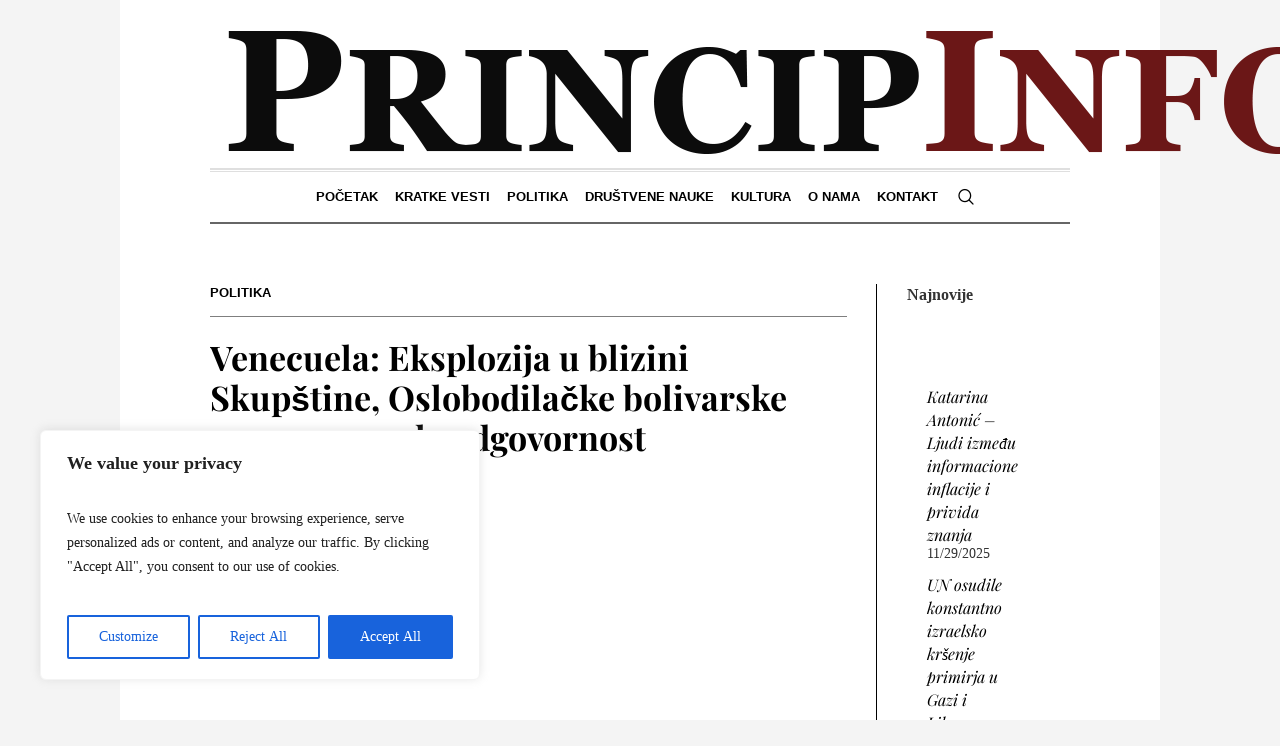

--- FILE ---
content_type: text/html; charset=UTF-8
request_url: https://princip.info/2016/02/01/venecuela-eksplozija-u-blizini-skupstine-oslobodilacke-bolivarske-snage-preuzele-odgovornost/
body_size: 28599
content:
<!DOCTYPE html><html lang="bs-BA" prefix="og: http://ogp.me/ns# fb: http://ogp.me/ns/fb#" class="cmsmasters_html"><head><meta charset="UTF-8" /><meta name="viewport" content="width=device-width, initial-scale=1, maximum-scale=1" /><meta name="format-detection" content="telephone=no" /><link rel="profile" href="//gmpg.org/xfn/11" /><link rel="pingback" href="https://princip.info/xmlrpc.php" /><title>Venecuela: Eksplozija u blizini Skupštine, Oslobodilačke bolivarske snage preuzele odgovornost &#8211; Princip.INFO</title><meta name='robots' content='max-image-preview:large' /><style>img:is([sizes="auto" i],[sizes^="auto," i]){contain-intrinsic-size:3000px 1500px}</style><link rel='dns-prefetch' href='//fonts.googleapis.com' /><link rel="alternate" type="application/rss+xml" title="Princip.INFO &raquo; novosti" href="https://princip.info/feed/" /><link rel="alternate" type="application/rss+xml" title="Princip.INFO &raquo;  novosti o komentarima" href="https://princip.info/comments/feed/" /><link rel="alternate" type="application/rss+xml" title="Princip.INFO &raquo; Venecuela: Eksplozija u blizini Skupštine, Oslobodilačke bolivarske snage preuzele odgovornost novosti o komentarima" href="https://princip.info/2016/02/01/venecuela-eksplozija-u-blizini-skupstine-oslobodilacke-bolivarske-snage-preuzele-odgovornost/feed/" /> <script data-optimized="1" type="309c5bfe1c48173ed69193e0-text/javascript">window._wpemojiSettings={"baseUrl":"https:\/\/s.w.org\/images\/core\/emoji\/15.0.3\/72x72\/","ext":".png","svgUrl":"https:\/\/s.w.org\/images\/core\/emoji\/15.0.3\/svg\/","svgExt":".svg","source":{"concatemoji":"https:\/\/princip.info\/wp-includes\/js\/wp-emoji-release.min.js?ver=6.7.4"}};
/*! This file is auto-generated */
!function(i,n){var o,s,e;function c(e){try{var t={supportTests:e,timestamp:(new Date).valueOf()};sessionStorage.setItem(o,JSON.stringify(t))}catch(e){}}function p(e,t,n){e.clearRect(0,0,e.canvas.width,e.canvas.height),e.fillText(t,0,0);var t=new Uint32Array(e.getImageData(0,0,e.canvas.width,e.canvas.height).data),r=(e.clearRect(0,0,e.canvas.width,e.canvas.height),e.fillText(n,0,0),new Uint32Array(e.getImageData(0,0,e.canvas.width,e.canvas.height).data));return t.every(function(e,t){return e===r[t]})}function u(e,t,n){switch(t){case"flag":return n(e,"\ud83c\udff3\ufe0f\u200d\u26a7\ufe0f","\ud83c\udff3\ufe0f\u200b\u26a7\ufe0f")?!1:!n(e,"\ud83c\uddfa\ud83c\uddf3","\ud83c\uddfa\u200b\ud83c\uddf3")&&!n(e,"\ud83c\udff4\udb40\udc67\udb40\udc62\udb40\udc65\udb40\udc6e\udb40\udc67\udb40\udc7f","\ud83c\udff4\u200b\udb40\udc67\u200b\udb40\udc62\u200b\udb40\udc65\u200b\udb40\udc6e\u200b\udb40\udc67\u200b\udb40\udc7f");case"emoji":return!n(e,"\ud83d\udc26\u200d\u2b1b","\ud83d\udc26\u200b\u2b1b")}return!1}function f(e,t,n){var r="undefined"!=typeof WorkerGlobalScope&&self instanceof WorkerGlobalScope?new OffscreenCanvas(300,150):i.createElement("canvas"),a=r.getContext("2d",{willReadFrequently:!0}),o=(a.textBaseline="top",a.font="600 32px Arial",{});return e.forEach(function(e){o[e]=t(a,e,n)}),o}function t(e){var t=i.createElement("script");t.src=e,t.defer=!0,i.head.appendChild(t)}"undefined"!=typeof Promise&&(o="wpEmojiSettingsSupports",s=["flag","emoji"],n.supports={everything:!0,everythingExceptFlag:!0},e=new Promise(function(e){i.addEventListener("DOMContentLoaded",e,{once:!0})}),new Promise(function(t){var n=function(){try{var e=JSON.parse(sessionStorage.getItem(o));if("object"==typeof e&&"number"==typeof e.timestamp&&(new Date).valueOf()<e.timestamp+604800&&"object"==typeof e.supportTests)return e.supportTests}catch(e){}return null}();if(!n){if("undefined"!=typeof Worker&&"undefined"!=typeof OffscreenCanvas&&"undefined"!=typeof URL&&URL.createObjectURL&&"undefined"!=typeof Blob)try{var e="postMessage("+f.toString()+"("+[JSON.stringify(s),u.toString(),p.toString()].join(",")+"));",r=new Blob([e],{type:"text/javascript"}),a=new Worker(URL.createObjectURL(r),{name:"wpTestEmojiSupports"});return void(a.onmessage=function(e){c(n=e.data),a.terminate(),t(n)})}catch(e){}c(n=f(s,u,p))}t(n)}).then(function(e){for(var t in e)n.supports[t]=e[t],n.supports.everything=n.supports.everything&&n.supports[t],"flag"!==t&&(n.supports.everythingExceptFlag=n.supports.everythingExceptFlag&&n.supports[t]);n.supports.everythingExceptFlag=n.supports.everythingExceptFlag&&!n.supports.flag,n.DOMReady=!1,n.readyCallback=function(){n.DOMReady=!0}}).then(function(){return e}).then(function(){var e;n.supports.everything||(n.readyCallback(),(e=n.source||{}).concatemoji?t(e.concatemoji):e.wpemoji&&e.twemoji&&(t(e.twemoji),t(e.wpemoji)))}))}((window,document),window._wpemojiSettings)</script> <link data-optimized="1" rel='stylesheet' id='sbi_styles-css' href='https://princip.info/wp-content/litespeed/css/0ac8c25a48eefabc81951947fdc7618d.css?ver=413e6' type='text/css' media='all' /><link data-optimized="1" rel='stylesheet' id='layerslider-css' href='https://princip.info/wp-content/litespeed/css/26974de9b6ac9f949dfa28a17ebd8687.css?ver=b1020' type='text/css' media='all' /><style id='wp-emoji-styles-inline-css' type='text/css'>img.wp-smiley,img.emoji{display:inline !important;border:none !important;box-shadow:none !important;height:1em !important;width:1em !important;margin:0 .07em !important;vertical-align:-.1em !important;background:0 0 !important;padding:0 !important}</style><link data-optimized="1" rel='stylesheet' id='wp-block-library-css' href='https://princip.info/wp-content/litespeed/css/3df833a73fb5f5b4d282a441cd2d928a.css?ver=fbe5f' type='text/css' media='all' /><style id='classic-theme-styles-inline-css' type='text/css'>/*! This file is auto-generated */
.wp-block-button__link{color:#fff;background-color:#32373c;border-radius:9999px;box-shadow:none;text-decoration:none;padding:calc(.667em + 2px) calc(1.333em + 2px);font-size:1.125em}.wp-block-file__button{background:#32373c;color:#fff;text-decoration:none}</style><style id='global-styles-inline-css' type='text/css'>:root{--wp--preset--aspect-ratio--square:1;--wp--preset--aspect-ratio--4-3:4/3;--wp--preset--aspect-ratio--3-4:3/4;--wp--preset--aspect-ratio--3-2:3/2;--wp--preset--aspect-ratio--2-3:2/3;--wp--preset--aspect-ratio--16-9:16/9;--wp--preset--aspect-ratio--9-16:9/16;--wp--preset--color--black:#000;--wp--preset--color--cyan-bluish-gray:#abb8c3;--wp--preset--color--white:#fff;--wp--preset--color--pale-pink:#f78da7;--wp--preset--color--vivid-red:#cf2e2e;--wp--preset--color--luminous-vivid-orange:#ff6900;--wp--preset--color--luminous-vivid-amber:#fcb900;--wp--preset--color--light-green-cyan:#7bdcb5;--wp--preset--color--vivid-green-cyan:#00d084;--wp--preset--color--pale-cyan-blue:#8ed1fc;--wp--preset--color--vivid-cyan-blue:#0693e3;--wp--preset--color--vivid-purple:#9b51e0;--wp--preset--color--color-1:#000;--wp--preset--color--color-2:#fff;--wp--preset--color--color-3:#000;--wp--preset--color--color-4:#000;--wp--preset--color--color-5:#000;--wp--preset--color--color-6:#f4f4f4;--wp--preset--color--color-7:#d4d4d4;--wp--preset--color--color-8:#dfdfdf;--wp--preset--gradient--vivid-cyan-blue-to-vivid-purple:linear-gradient(135deg,rgba(6,147,227,1) 0%,#9b51e0 100%);--wp--preset--gradient--light-green-cyan-to-vivid-green-cyan:linear-gradient(135deg,#7adcb4 0%,#00d082 100%);--wp--preset--gradient--luminous-vivid-amber-to-luminous-vivid-orange:linear-gradient(135deg,rgba(252,185,0,1) 0%,rgba(255,105,0,1) 100%);--wp--preset--gradient--luminous-vivid-orange-to-vivid-red:linear-gradient(135deg,rgba(255,105,0,1) 0%,#cf2e2e 100%);--wp--preset--gradient--very-light-gray-to-cyan-bluish-gray:linear-gradient(135deg,#eee 0%,#a9b8c3 100%);--wp--preset--gradient--cool-to-warm-spectrum:linear-gradient(135deg,#4aeadc 0%,#9778d1 20%,#cf2aba 40%,#ee2c82 60%,#fb6962 80%,#fef84c 100%);--wp--preset--gradient--blush-light-purple:linear-gradient(135deg,#ffceec 0%,#9896f0 100%);--wp--preset--gradient--blush-bordeaux:linear-gradient(135deg,#fecda5 0%,#fe2d2d 50%,#6b003e 100%);--wp--preset--gradient--luminous-dusk:linear-gradient(135deg,#ffcb70 0%,#c751c0 50%,#4158d0 100%);--wp--preset--gradient--pale-ocean:linear-gradient(135deg,#fff5cb 0%,#b6e3d4 50%,#33a7b5 100%);--wp--preset--gradient--electric-grass:linear-gradient(135deg,#caf880 0%,#71ce7e 100%);--wp--preset--gradient--midnight:linear-gradient(135deg,#020381 0%,#2874fc 100%);--wp--preset--font-size--small:13px;--wp--preset--font-size--medium:20px;--wp--preset--font-size--large:36px;--wp--preset--font-size--x-large:42px;--wp--preset--spacing--20:.44rem;--wp--preset--spacing--30:.67rem;--wp--preset--spacing--40:1rem;--wp--preset--spacing--50:1.5rem;--wp--preset--spacing--60:2.25rem;--wp--preset--spacing--70:3.38rem;--wp--preset--spacing--80:5.06rem;--wp--preset--shadow--natural:6px 6px 9px rgba(0,0,0,.2);--wp--preset--shadow--deep:12px 12px 50px rgba(0,0,0,.4);--wp--preset--shadow--sharp:6px 6px 0px rgba(0,0,0,.2);--wp--preset--shadow--outlined:6px 6px 0px -3px rgba(255,255,255,1),6px 6px rgba(0,0,0,1);--wp--preset--shadow--crisp:6px 6px 0px rgba(0,0,0,1)}:where(.is-layout-flex){gap:.5em}:where(.is-layout-grid){gap:.5em}body .is-layout-flex{display:flex}.is-layout-flex{flex-wrap:wrap;align-items:center}.is-layout-flex>:is(*,div){margin:0}body .is-layout-grid{display:grid}.is-layout-grid>:is(*,div){margin:0}:where(.wp-block-columns.is-layout-flex){gap:2em}:where(.wp-block-columns.is-layout-grid){gap:2em}:where(.wp-block-post-template.is-layout-flex){gap:1.25em}:where(.wp-block-post-template.is-layout-grid){gap:1.25em}.has-black-color{color:var(--wp--preset--color--black) !important}.has-cyan-bluish-gray-color{color:var(--wp--preset--color--cyan-bluish-gray) !important}.has-white-color{color:var(--wp--preset--color--white) !important}.has-pale-pink-color{color:var(--wp--preset--color--pale-pink) !important}.has-vivid-red-color{color:var(--wp--preset--color--vivid-red) !important}.has-luminous-vivid-orange-color{color:var(--wp--preset--color--luminous-vivid-orange) !important}.has-luminous-vivid-amber-color{color:var(--wp--preset--color--luminous-vivid-amber) !important}.has-light-green-cyan-color{color:var(--wp--preset--color--light-green-cyan) !important}.has-vivid-green-cyan-color{color:var(--wp--preset--color--vivid-green-cyan) !important}.has-pale-cyan-blue-color{color:var(--wp--preset--color--pale-cyan-blue) !important}.has-vivid-cyan-blue-color{color:var(--wp--preset--color--vivid-cyan-blue) !important}.has-vivid-purple-color{color:var(--wp--preset--color--vivid-purple) !important}.has-black-background-color{background-color:var(--wp--preset--color--black) !important}.has-cyan-bluish-gray-background-color{background-color:var(--wp--preset--color--cyan-bluish-gray) !important}.has-white-background-color{background-color:var(--wp--preset--color--white) !important}.has-pale-pink-background-color{background-color:var(--wp--preset--color--pale-pink) !important}.has-vivid-red-background-color{background-color:var(--wp--preset--color--vivid-red) !important}.has-luminous-vivid-orange-background-color{background-color:var(--wp--preset--color--luminous-vivid-orange) !important}.has-luminous-vivid-amber-background-color{background-color:var(--wp--preset--color--luminous-vivid-amber) !important}.has-light-green-cyan-background-color{background-color:var(--wp--preset--color--light-green-cyan) !important}.has-vivid-green-cyan-background-color{background-color:var(--wp--preset--color--vivid-green-cyan) !important}.has-pale-cyan-blue-background-color{background-color:var(--wp--preset--color--pale-cyan-blue) !important}.has-vivid-cyan-blue-background-color{background-color:var(--wp--preset--color--vivid-cyan-blue) !important}.has-vivid-purple-background-color{background-color:var(--wp--preset--color--vivid-purple) !important}.has-black-border-color{border-color:var(--wp--preset--color--black) !important}.has-cyan-bluish-gray-border-color{border-color:var(--wp--preset--color--cyan-bluish-gray) !important}.has-white-border-color{border-color:var(--wp--preset--color--white) !important}.has-pale-pink-border-color{border-color:var(--wp--preset--color--pale-pink) !important}.has-vivid-red-border-color{border-color:var(--wp--preset--color--vivid-red) !important}.has-luminous-vivid-orange-border-color{border-color:var(--wp--preset--color--luminous-vivid-orange) !important}.has-luminous-vivid-amber-border-color{border-color:var(--wp--preset--color--luminous-vivid-amber) !important}.has-light-green-cyan-border-color{border-color:var(--wp--preset--color--light-green-cyan) !important}.has-vivid-green-cyan-border-color{border-color:var(--wp--preset--color--vivid-green-cyan) !important}.has-pale-cyan-blue-border-color{border-color:var(--wp--preset--color--pale-cyan-blue) !important}.has-vivid-cyan-blue-border-color{border-color:var(--wp--preset--color--vivid-cyan-blue) !important}.has-vivid-purple-border-color{border-color:var(--wp--preset--color--vivid-purple) !important}.has-vivid-cyan-blue-to-vivid-purple-gradient-background{background:var(--wp--preset--gradient--vivid-cyan-blue-to-vivid-purple) !important}.has-light-green-cyan-to-vivid-green-cyan-gradient-background{background:var(--wp--preset--gradient--light-green-cyan-to-vivid-green-cyan) !important}.has-luminous-vivid-amber-to-luminous-vivid-orange-gradient-background{background:var(--wp--preset--gradient--luminous-vivid-amber-to-luminous-vivid-orange) !important}.has-luminous-vivid-orange-to-vivid-red-gradient-background{background:var(--wp--preset--gradient--luminous-vivid-orange-to-vivid-red) !important}.has-very-light-gray-to-cyan-bluish-gray-gradient-background{background:var(--wp--preset--gradient--very-light-gray-to-cyan-bluish-gray) !important}.has-cool-to-warm-spectrum-gradient-background{background:var(--wp--preset--gradient--cool-to-warm-spectrum) !important}.has-blush-light-purple-gradient-background{background:var(--wp--preset--gradient--blush-light-purple) !important}.has-blush-bordeaux-gradient-background{background:var(--wp--preset--gradient--blush-bordeaux) !important}.has-luminous-dusk-gradient-background{background:var(--wp--preset--gradient--luminous-dusk) !important}.has-pale-ocean-gradient-background{background:var(--wp--preset--gradient--pale-ocean) !important}.has-electric-grass-gradient-background{background:var(--wp--preset--gradient--electric-grass) !important}.has-midnight-gradient-background{background:var(--wp--preset--gradient--midnight) !important}.has-small-font-size{font-size:var(--wp--preset--font-size--small) !important}.has-medium-font-size{font-size:var(--wp--preset--font-size--medium) !important}.has-large-font-size{font-size:var(--wp--preset--font-size--large) !important}.has-x-large-font-size{font-size:var(--wp--preset--font-size--x-large) !important}:where(.wp-block-post-template.is-layout-flex){gap:1.25em}:where(.wp-block-post-template.is-layout-grid){gap:1.25em}:where(.wp-block-columns.is-layout-flex){gap:2em}:where(.wp-block-columns.is-layout-grid){gap:2em}:root :where(.wp-block-pullquote){font-size:1.5em;line-height:1.6}</style><link data-optimized="1" rel='stylesheet' id='contact-form-7-css' href='https://princip.info/wp-content/litespeed/css/2ee8e832684e3007fa1b900e6d4fdfe0.css?ver=8d36d' type='text/css' media='all' /><link data-optimized="1" rel='stylesheet' id='esg-plugin-settings-css' href='https://princip.info/wp-content/litespeed/css/ee51dd09e9851c5b8fa501b1b0528606.css?ver=7204a' type='text/css' media='all' /><link data-optimized="1" rel='stylesheet' id='tp-fontello-css' href='https://princip.info/wp-content/litespeed/css/28544633c1975f12356e4c8236670635.css?ver=c9f78' type='text/css' media='all' /><link data-optimized="1" rel='stylesheet' id='crp-style-rounded-thumbs-css' href='https://princip.info/wp-content/litespeed/css/415728ac1100a4f760d8fc5aca5aaa6a.css?ver=7b23f' type='text/css' media='all' /><style id='crp-style-rounded-thumbs-inline-css' type='text/css'>.crp_related.crp-rounded-thumbs a{width:150px;height:150px;text-decoration:none}.crp_related.crp-rounded-thumbs img{max-width:150px;margin:auto}.crp_related.crp-rounded-thumbs .crp_title{width:100%}</style><link data-optimized="1" rel='stylesheet' id='the-newspaper-theme-style-css' href='https://princip.info/wp-content/litespeed/css/d37714ac0e7ea5e128ee71d3ffc639bf.css?ver=948d0' type='text/css' media='screen, print' /><link data-optimized="1" rel='stylesheet' id='the-newspaper-style-css' href='https://princip.info/wp-content/litespeed/css/5f322288fded7d90b2527ae35cec5696.css?ver=8972a' type='text/css' media='screen, print' /><style id='the-newspaper-style-inline-css' type='text/css'>html body{background-color:#f4f4f4}.header_mid .header_mid_inner .logo_wrap{width:1145px}.header_mid_inner .logo img.logo_retina{width:622.5px}.headline_aligner,.cmsmasters_breadcrumbs_aligner{min-height:102px}#page .cmsmasters_social_icon_color.cmsmasters_social_icon_1{color:#000}#page .cmsmasters_social_icon_color.cmsmasters_social_icon_1:hover{color:rgba(0,0,0,.6)}#page .cmsmasters_social_icon_color.cmsmasters_social_icon_2{color:#000}#page .cmsmasters_social_icon_color.cmsmasters_social_icon_2:hover{color:rgba(0,0,0,.6)}#page .cmsmasters_social_icon_color.cmsmasters_social_icon_3{color:#000}#page .cmsmasters_social_icon_color.cmsmasters_social_icon_3:hover{color:rgba(0,0,0,.6)}#page .cmsmasters_social_icon_color.cmsmasters_social_icon_4{color:#000}.header_top{height:20px}.header_mid{height:168px}.header_bot{height:56px}#page.cmsmasters_heading_after_header #middle,#page.cmsmasters_heading_under_header #middle .headline .headline_outer{padding-top:168px}#page.cmsmasters_heading_after_header.enable_header_top #middle,#page.cmsmasters_heading_under_header.enable_header_top #middle .headline .headline_outer{padding-top:188px}#page.cmsmasters_heading_after_header.enable_header_bottom #middle,#page.cmsmasters_heading_under_header.enable_header_bottom #middle .headline .headline_outer{padding-top:224px}#page.cmsmasters_heading_after_header.enable_header_top.enable_header_bottom #middle,#page.cmsmasters_heading_under_header.enable_header_top.enable_header_bottom #middle .headline .headline_outer{padding-top:244px}@media only screen and (max-width:1024px){.header_top,.header_mid,.header_bot{height:auto}.header_mid .header_mid_inner .header_mid_inner_cont>div{height:137.76px}#page.cmsmasters_heading_after_header #middle,#page.cmsmasters_heading_under_header #middle .headline .headline_outer,#page.cmsmasters_heading_after_header.enable_header_top #middle,#page.cmsmasters_heading_under_header.enable_header_top #middle .headline .headline_outer,#page.cmsmasters_heading_after_header.enable_header_bottom #middle,#page.cmsmasters_heading_under_header.enable_header_bottom #middle .headline .headline_outer,#page.cmsmasters_heading_after_header.enable_header_top.enable_header_bottom #middle,#page.cmsmasters_heading_under_header.enable_header_top.enable_header_bottom #middle .headline .headline_outer{padding-top:0 !important}}@media only screen and (max-width:768px){.header_mid .header_mid_inner .header_mid_inner_cont>div,.header_bot .header_bot_inner .header_mid_inner_cont>div{height:auto}}.cmsmasters_bottom_sidebar_list li{margin:0;padding:6px 0 0}.cmsmasters_bottom_sidebar_list li:before{content:none}</style><link data-optimized="1" rel='stylesheet' id='the-newspaper-adaptive-css' href='https://princip.info/wp-content/litespeed/css/96a82fdd840dea93ea07ad92dce7c0a0.css?ver=37894' type='text/css' media='screen, print' /><link data-optimized="1" rel='stylesheet' id='the-newspaper-retina-css' href='https://princip.info/wp-content/litespeed/css/c7cab423a81e97a466c9ecacf9240a9e.css?ver=6809a' type='text/css' media='screen' /><link data-optimized="1" rel='stylesheet' id='the-newspaper-icons-css' href='https://princip.info/wp-content/litespeed/css/0c3fda1b7979d067c225e44749d8cf20.css?ver=13dc9' type='text/css' media='screen' /><link data-optimized="1" rel='stylesheet' id='the-newspaper-icons-custom-css' href='https://princip.info/wp-content/litespeed/css/45bb95fc08dad226f0b0c3504c9ba7d4.css?ver=c92c7' type='text/css' media='screen' /><link data-optimized="1" rel='stylesheet' id='animate-css' href='https://princip.info/wp-content/litespeed/css/fe7876f05ce0fefb1ef9034336cb905d.css?ver=fd03c' type='text/css' media='screen' /><link data-optimized="1" rel='stylesheet' id='ilightbox-css' href='https://princip.info/wp-content/litespeed/css/52db9758641c495295746123804c1a92.css?ver=c8e23' type='text/css' media='screen' /><link data-optimized="1" rel='stylesheet' id='ilightbox-skin-dark-css' href='https://princip.info/wp-content/litespeed/css/ec5244890544822bcc4f214abd24b620.css?ver=6e9b4' type='text/css' media='screen' /><link data-optimized="1" rel='stylesheet' id='the-newspaper-fonts-schemes-css' href='https://princip.info/wp-content/litespeed/css/15e21268b422f097cf81ae478745c9a1.css?ver=57202' type='text/css' media='screen' /><link data-optimized="1" rel='stylesheet' id='google-fonts-css' href='https://princip.info/wp-content/litespeed/css/914219cc3b0eaaaf69d5d0e2e88c0a5e.css?ver=c0a5e' type='text/css' media='all' /><link data-optimized="1" rel='stylesheet' id='the-newspaper-theme-vars-style-css' href='https://princip.info/wp-content/litespeed/css/16fa608ebdb9484b2f4802769a4f9dd8.css?ver=dab13' type='text/css' media='screen, print' /><link data-optimized="1" rel='stylesheet' id='the-newspaper-gutenberg-frontend-style-css' href='https://princip.info/wp-content/litespeed/css/bcd3ff94239b409f5739af480bc6c9ba.css?ver=e79dc' type='text/css' media='screen' /><link data-optimized="1" rel='stylesheet' id='the-newspaper-child-style-css' href='https://princip.info/wp-content/litespeed/css/84d0cecfdac804f1d255e7f942d177ad.css?ver=46a03' type='text/css' media='screen, print' /><link data-optimized="1" rel='stylesheet' id='wpgdprc-front-css-css' href='https://princip.info/wp-content/litespeed/css/140a02d750ac4c852a3fcab538c8cbab.css?ver=30a81' type='text/css' media='all' /><style id='wpgdprc-front-css-inline-css' type='text/css'>:root{--wp-gdpr--bar--background-color:#000;--wp-gdpr--bar--color:#fff;--wp-gdpr--button--background-color:#000;--wp-gdpr--button--background-color--darken:#000;--wp-gdpr--button--color:#fff}</style> <script data-optimized="1" type="309c5bfe1c48173ed69193e0-text/javascript" id="cookie-law-info-js-extra">var _ckyConfig={"_ipData":[],"_assetsURL":"https:\/\/princip.info\/wp-content\/plugins\/cookie-law-info\/lite\/frontend\/images\/","_publicURL":"https:\/\/princip.info","_expiry":"365","_categories":[{"name":"Necessary","slug":"necessary","isNecessary":!0,"ccpaDoNotSell":!0,"cookies":[],"active":!0,"defaultConsent":{"gdpr":!0,"ccpa":!0}},{"name":"Functional","slug":"functional","isNecessary":!1,"ccpaDoNotSell":!0,"cookies":[],"active":!0,"defaultConsent":{"gdpr":!1,"ccpa":!1}},{"name":"Analytics","slug":"analytics","isNecessary":!1,"ccpaDoNotSell":!0,"cookies":[],"active":!0,"defaultConsent":{"gdpr":!1,"ccpa":!1}},{"name":"Performance","slug":"performance","isNecessary":!1,"ccpaDoNotSell":!0,"cookies":[],"active":!0,"defaultConsent":{"gdpr":!1,"ccpa":!1}},{"name":"Advertisement","slug":"advertisement","isNecessary":!1,"ccpaDoNotSell":!0,"cookies":[],"active":!0,"defaultConsent":{"gdpr":!1,"ccpa":!1}}],"_activeLaw":"gdpr","_rootDomain":"","_block":"1","_showBanner":"1","_bannerConfig":{"settings":{"type":"box","preferenceCenterType":"popup","position":"bottom-left","applicableLaw":"gdpr"},"behaviours":{"reloadBannerOnAccept":!1,"loadAnalyticsByDefault":!1,"animations":{"onLoad":"animate","onHide":"sticky"}},"config":{"revisitConsent":{"status":!0,"tag":"revisit-consent","position":"bottom-left","meta":{"url":"#"},"styles":{"background-color":"#0056A7"},"elements":{"title":{"type":"text","tag":"revisit-consent-title","status":!0,"styles":{"color":"#0056a7"}}}},"preferenceCenter":{"toggle":{"status":!0,"tag":"detail-category-toggle","type":"toggle","states":{"active":{"styles":{"background-color":"#1863DC"}},"inactive":{"styles":{"background-color":"#D0D5D2"}}}}},"categoryPreview":{"status":!1,"toggle":{"status":!0,"tag":"detail-category-preview-toggle","type":"toggle","states":{"active":{"styles":{"background-color":"#1863DC"}},"inactive":{"styles":{"background-color":"#D0D5D2"}}}}},"videoPlaceholder":{"status":!0,"styles":{"background-color":"#000000","border-color":"#000000","color":"#ffffff"}},"readMore":{"status":!1,"tag":"readmore-button","type":"link","meta":{"noFollow":!0,"newTab":!0},"styles":{"color":"#1863DC","background-color":"transparent","border-color":"transparent"}},"showMore":{"status":!0,"tag":"show-desc-button","type":"button","styles":{"color":"#1863DC"}},"showLess":{"status":!0,"tag":"hide-desc-button","type":"button","styles":{"color":"#1863DC"}},"alwaysActive":{"status":!0,"tag":"always-active","styles":{"color":"#008000"}},"manualLinks":{"status":!0,"tag":"manual-links","type":"link","styles":{"color":"#1863DC"}},"auditTable":{"status":!0},"optOption":{"status":!0,"toggle":{"status":!0,"tag":"optout-option-toggle","type":"toggle","states":{"active":{"styles":{"background-color":"#1863dc"}},"inactive":{"styles":{"background-color":"#FFFFFF"}}}}}}},"_version":"3.3.9.1","_logConsent":"1","_tags":[{"tag":"accept-button","styles":{"color":"#FFFFFF","background-color":"#1863DC","border-color":"#1863DC"}},{"tag":"reject-button","styles":{"color":"#1863DC","background-color":"transparent","border-color":"#1863DC"}},{"tag":"settings-button","styles":{"color":"#1863DC","background-color":"transparent","border-color":"#1863DC"}},{"tag":"readmore-button","styles":{"color":"#1863DC","background-color":"transparent","border-color":"transparent"}},{"tag":"donotsell-button","styles":{"color":"#1863DC","background-color":"transparent","border-color":"transparent"}},{"tag":"show-desc-button","styles":{"color":"#1863DC"}},{"tag":"hide-desc-button","styles":{"color":"#1863DC"}},{"tag":"cky-always-active","styles":[]},{"tag":"cky-link","styles":[]},{"tag":"accept-button","styles":{"color":"#FFFFFF","background-color":"#1863DC","border-color":"#1863DC"}},{"tag":"revisit-consent","styles":{"background-color":"#0056A7"}}],"_shortCodes":[{"key":"cky_readmore","content":"<a href=\"#\" class=\"cky-policy\" aria-label=\"Cookie Policy\" target=\"_blank\" rel=\"noopener\" data-cky-tag=\"readmore-button\">Cookie Policy<\/a>","tag":"readmore-button","status":!1,"attributes":{"rel":"nofollow","target":"_blank"}},{"key":"cky_show_desc","content":"<button class=\"cky-show-desc-btn\" data-cky-tag=\"show-desc-button\" aria-label=\"Show more\">Show more<\/button>","tag":"show-desc-button","status":!0,"attributes":[]},{"key":"cky_hide_desc","content":"<button class=\"cky-show-desc-btn\" data-cky-tag=\"hide-desc-button\" aria-label=\"Show less\">Show less<\/button>","tag":"hide-desc-button","status":!0,"attributes":[]},{"key":"cky_optout_show_desc","content":"[cky_optout_show_desc]","tag":"optout-show-desc-button","status":!0,"attributes":[]},{"key":"cky_optout_hide_desc","content":"[cky_optout_hide_desc]","tag":"optout-hide-desc-button","status":!0,"attributes":[]},{"key":"cky_category_toggle_label","content":"[cky_{{status}}_category_label] [cky_preference_{{category_slug}}_title]","tag":"","status":!0,"attributes":[]},{"key":"cky_enable_category_label","content":"Enable","tag":"","status":!0,"attributes":[]},{"key":"cky_disable_category_label","content":"Disable","tag":"","status":!0,"attributes":[]},{"key":"cky_video_placeholder","content":"<div class=\"video-placeholder-normal\" data-cky-tag=\"video-placeholder\" id=\"[UNIQUEID]\"><p class=\"video-placeholder-text-normal\" data-cky-tag=\"placeholder-title\">Please accept cookies to access this content<\/p><\/div>","tag":"","status":!0,"attributes":[]},{"key":"cky_enable_optout_label","content":"Enable","tag":"","status":!0,"attributes":[]},{"key":"cky_disable_optout_label","content":"Disable","tag":"","status":!0,"attributes":[]},{"key":"cky_optout_toggle_label","content":"[cky_{{status}}_optout_label] [cky_optout_option_title]","tag":"","status":!0,"attributes":[]},{"key":"cky_optout_option_title","content":"Do Not Sell or Share My Personal Information","tag":"","status":!0,"attributes":[]},{"key":"cky_optout_close_label","content":"Close","tag":"","status":!0,"attributes":[]},{"key":"cky_preference_close_label","content":"Close","tag":"","status":!0,"attributes":[]}],"_rtl":"","_language":"en","_providersToBlock":[]};var _ckyStyles={"css":".cky-overlay{background: #000000; opacity: 0.4; position: fixed; top: 0; left: 0; width: 100%; height: 100%; z-index: 99999999;}.cky-hide{display: none;}.cky-btn-revisit-wrapper{display: flex; align-items: center; justify-content: center; background: #0056a7; width: 45px; height: 45px; border-radius: 50%; position: fixed; z-index: 999999; cursor: pointer;}.cky-revisit-bottom-left{bottom: 15px; left: 15px;}.cky-revisit-bottom-right{bottom: 15px; right: 15px;}.cky-btn-revisit-wrapper .cky-btn-revisit{display: flex; align-items: center; justify-content: center; background: none; border: none; cursor: pointer; position: relative; margin: 0; padding: 0;}.cky-btn-revisit-wrapper .cky-btn-revisit img{max-width: fit-content; margin: 0; height: 30px; width: 30px;}.cky-revisit-bottom-left:hover::before{content: attr(data-tooltip); position: absolute; background: #4e4b66; color: #ffffff; left: calc(100% + 7px); font-size: 12px; line-height: 16px; width: max-content; padding: 4px 8px; border-radius: 4px;}.cky-revisit-bottom-left:hover::after{position: absolute; content: \"\"; border: 5px solid transparent; left: calc(100% + 2px); border-left-width: 0; border-right-color: #4e4b66;}.cky-revisit-bottom-right:hover::before{content: attr(data-tooltip); position: absolute; background: #4e4b66; color: #ffffff; right: calc(100% + 7px); font-size: 12px; line-height: 16px; width: max-content; padding: 4px 8px; border-radius: 4px;}.cky-revisit-bottom-right:hover::after{position: absolute; content: \"\"; border: 5px solid transparent; right: calc(100% + 2px); border-right-width: 0; border-left-color: #4e4b66;}.cky-revisit-hide{display: none;}.cky-consent-container{position: fixed; width: 440px; box-sizing: border-box; z-index: 9999999; border-radius: 6px;}.cky-consent-container .cky-consent-bar{background: #ffffff; border: 1px solid; padding: 20px 26px; box-shadow: 0 -1px 10px 0 #acabab4d; border-radius: 6px;}.cky-box-bottom-left{bottom: 40px; left: 40px;}.cky-box-bottom-right{bottom: 40px; right: 40px;}.cky-box-top-left{top: 40px; left: 40px;}.cky-box-top-right{top: 40px; right: 40px;}.cky-custom-brand-logo-wrapper .cky-custom-brand-logo{width: 100px; height: auto; margin: 0 0 12px 0;}.cky-notice .cky-title{color: #212121; font-weight: 700; font-size: 18px; line-height: 24px; margin: 0 0 12px 0;}.cky-notice-des *,.cky-preference-content-wrapper *,.cky-accordion-header-des *,.cky-gpc-wrapper .cky-gpc-desc *{font-size: 14px;}.cky-notice-des{color: #212121; font-size: 14px; line-height: 24px; font-weight: 400;}.cky-notice-des img{height: 25px; width: 25px;}.cky-consent-bar .cky-notice-des p,.cky-gpc-wrapper .cky-gpc-desc p,.cky-preference-body-wrapper .cky-preference-content-wrapper p,.cky-accordion-header-wrapper .cky-accordion-header-des p,.cky-cookie-des-table li div:last-child p{color: inherit; margin-top: 0; overflow-wrap: break-word;}.cky-notice-des P:last-child,.cky-preference-content-wrapper p:last-child,.cky-cookie-des-table li div:last-child p:last-child,.cky-gpc-wrapper .cky-gpc-desc p:last-child{margin-bottom: 0;}.cky-notice-des a.cky-policy,.cky-notice-des button.cky-policy{font-size: 14px; color: #1863dc; white-space: nowrap; cursor: pointer; background: transparent; border: 1px solid; text-decoration: underline;}.cky-notice-des button.cky-policy{padding: 0;}.cky-notice-des a.cky-policy:focus-visible,.cky-notice-des button.cky-policy:focus-visible,.cky-preference-content-wrapper .cky-show-desc-btn:focus-visible,.cky-accordion-header .cky-accordion-btn:focus-visible,.cky-preference-header .cky-btn-close:focus-visible,.cky-switch input[type=\"checkbox\"]:focus-visible,.cky-footer-wrapper a:focus-visible,.cky-btn:focus-visible{outline: 2px solid #1863dc; outline-offset: 2px;}.cky-btn:focus:not(:focus-visible),.cky-accordion-header .cky-accordion-btn:focus:not(:focus-visible),.cky-preference-content-wrapper .cky-show-desc-btn:focus:not(:focus-visible),.cky-btn-revisit-wrapper .cky-btn-revisit:focus:not(:focus-visible),.cky-preference-header .cky-btn-close:focus:not(:focus-visible),.cky-consent-bar .cky-banner-btn-close:focus:not(:focus-visible){outline: 0;}button.cky-show-desc-btn:not(:hover):not(:active){color: #1863dc; background: transparent;}button.cky-accordion-btn:not(:hover):not(:active),button.cky-banner-btn-close:not(:hover):not(:active),button.cky-btn-revisit:not(:hover):not(:active),button.cky-btn-close:not(:hover):not(:active){background: transparent;}.cky-consent-bar button:hover,.cky-modal.cky-modal-open button:hover,.cky-consent-bar button:focus,.cky-modal.cky-modal-open button:focus{text-decoration: none;}.cky-notice-btn-wrapper{display: flex; justify-content: flex-start; align-items: center; flex-wrap: wrap; margin-top: 16px;}.cky-notice-btn-wrapper .cky-btn{text-shadow: none; box-shadow: none;}.cky-btn{flex: auto; max-width: 100%; font-size: 14px; font-family: inherit; line-height: 24px; padding: 8px; font-weight: 500; margin: 0 8px 0 0; border-radius: 2px; cursor: pointer; text-align: center; text-transform: none; min-height: 0;}.cky-btn:hover{opacity: 0.8;}.cky-btn-customize{color: #1863dc; background: transparent; border: 2px solid #1863dc;}.cky-btn-reject{color: #1863dc; background: transparent; border: 2px solid #1863dc;}.cky-btn-accept{background: #1863dc; color: #ffffff; border: 2px solid #1863dc;}.cky-btn:last-child{margin-right: 0;}@media (max-width: 576px){.cky-box-bottom-left{bottom: 0; left: 0;}.cky-box-bottom-right{bottom: 0; right: 0;}.cky-box-top-left{top: 0; left: 0;}.cky-box-top-right{top: 0; right: 0;}}@media (max-width: 440px){.cky-box-bottom-left, .cky-box-bottom-right, .cky-box-top-left, .cky-box-top-right{width: 100%; max-width: 100%;}.cky-consent-container .cky-consent-bar{padding: 20px 0;}.cky-custom-brand-logo-wrapper, .cky-notice .cky-title, .cky-notice-des, .cky-notice-btn-wrapper{padding: 0 24px;}.cky-notice-des{max-height: 40vh; overflow-y: scroll;}.cky-notice-btn-wrapper{flex-direction: column; margin-top: 0;}.cky-btn{width: 100%; margin: 10px 0 0 0;}.cky-notice-btn-wrapper .cky-btn-customize{order: 2;}.cky-notice-btn-wrapper .cky-btn-reject{order: 3;}.cky-notice-btn-wrapper .cky-btn-accept{order: 1; margin-top: 16px;}}@media (max-width: 352px){.cky-notice .cky-title{font-size: 16px;}.cky-notice-des *{font-size: 12px;}.cky-notice-des, .cky-btn{font-size: 12px;}}.cky-modal.cky-modal-open{display: flex; visibility: visible; -webkit-transform: translate(-50%, -50%); -moz-transform: translate(-50%, -50%); -ms-transform: translate(-50%, -50%); -o-transform: translate(-50%, -50%); transform: translate(-50%, -50%); top: 50%; left: 50%; transition: all 1s ease;}.cky-modal{box-shadow: 0 32px 68px rgba(0, 0, 0, 0.3); margin: 0 auto; position: fixed; max-width: 100%; background: #ffffff; top: 50%; box-sizing: border-box; border-radius: 6px; z-index: 999999999; color: #212121; -webkit-transform: translate(-50%, 100%); -moz-transform: translate(-50%, 100%); -ms-transform: translate(-50%, 100%); -o-transform: translate(-50%, 100%); transform: translate(-50%, 100%); visibility: hidden; transition: all 0s ease;}.cky-preference-center{max-height: 79vh; overflow: hidden; width: 845px; overflow: hidden; flex: 1 1 0; display: flex; flex-direction: column; border-radius: 6px;}.cky-preference-header{display: flex; align-items: center; justify-content: space-between; padding: 22px 24px; border-bottom: 1px solid;}.cky-preference-header .cky-preference-title{font-size: 18px; font-weight: 700; line-height: 24px;}.cky-preference-header .cky-btn-close{margin: 0; cursor: pointer; vertical-align: middle; padding: 0; background: none; border: none; width: auto; height: auto; min-height: 0; line-height: 0; text-shadow: none; box-shadow: none;}.cky-preference-header .cky-btn-close img{margin: 0; height: 10px; width: 10px;}.cky-preference-body-wrapper{padding: 0 24px; flex: 1; overflow: auto; box-sizing: border-box;}.cky-preference-content-wrapper,.cky-gpc-wrapper .cky-gpc-desc{font-size: 14px; line-height: 24px; font-weight: 400; padding: 12px 0;}.cky-preference-content-wrapper{border-bottom: 1px solid;}.cky-preference-content-wrapper img{height: 25px; width: 25px;}.cky-preference-content-wrapper .cky-show-desc-btn{font-size: 14px; font-family: inherit; color: #1863dc; text-decoration: none; line-height: 24px; padding: 0; margin: 0; white-space: nowrap; cursor: pointer; background: transparent; border-color: transparent; text-transform: none; min-height: 0; text-shadow: none; box-shadow: none;}.cky-accordion-wrapper{margin-bottom: 10px;}.cky-accordion{border-bottom: 1px solid;}.cky-accordion:last-child{border-bottom: none;}.cky-accordion .cky-accordion-item{display: flex; margin-top: 10px;}.cky-accordion .cky-accordion-body{display: none;}.cky-accordion.cky-accordion-active .cky-accordion-body{display: block; padding: 0 22px; margin-bottom: 16px;}.cky-accordion-header-wrapper{cursor: pointer; width: 100%;}.cky-accordion-item .cky-accordion-header{display: flex; justify-content: space-between; align-items: center;}.cky-accordion-header .cky-accordion-btn{font-size: 16px; font-family: inherit; color: #212121; line-height: 24px; background: none; border: none; font-weight: 700; padding: 0; margin: 0; cursor: pointer; text-transform: none; min-height: 0; text-shadow: none; box-shadow: none;}.cky-accordion-header .cky-always-active{color: #008000; font-weight: 600; line-height: 24px; font-size: 14px;}.cky-accordion-header-des{font-size: 14px; line-height: 24px; margin: 10px 0 16px 0;}.cky-accordion-chevron{margin-right: 22px; position: relative; cursor: pointer;}.cky-accordion-chevron-hide{display: none;}.cky-accordion .cky-accordion-chevron i::before{content: \"\"; position: absolute; border-right: 1.4px solid; border-bottom: 1.4px solid; border-color: inherit; height: 6px; width: 6px; -webkit-transform: rotate(-45deg); -moz-transform: rotate(-45deg); -ms-transform: rotate(-45deg); -o-transform: rotate(-45deg); transform: rotate(-45deg); transition: all 0.2s ease-in-out; top: 8px;}.cky-accordion.cky-accordion-active .cky-accordion-chevron i::before{-webkit-transform: rotate(45deg); -moz-transform: rotate(45deg); -ms-transform: rotate(45deg); -o-transform: rotate(45deg); transform: rotate(45deg);}.cky-audit-table{background: #f4f4f4; border-radius: 6px;}.cky-audit-table .cky-empty-cookies-text{color: inherit; font-size: 12px; line-height: 24px; margin: 0; padding: 10px;}.cky-audit-table .cky-cookie-des-table{font-size: 12px; line-height: 24px; font-weight: normal; padding: 15px 10px; border-bottom: 1px solid; border-bottom-color: inherit; margin: 0;}.cky-audit-table .cky-cookie-des-table:last-child{border-bottom: none;}.cky-audit-table .cky-cookie-des-table li{list-style-type: none; display: flex; padding: 3px 0;}.cky-audit-table .cky-cookie-des-table li:first-child{padding-top: 0;}.cky-cookie-des-table li div:first-child{width: 100px; font-weight: 600; word-break: break-word; word-wrap: break-word;}.cky-cookie-des-table li div:last-child{flex: 1; word-break: break-word; word-wrap: break-word; margin-left: 8px;}.cky-footer-shadow{display: block; width: 100%; height: 40px; background: linear-gradient(180deg, rgba(255, 255, 255, 0) 0%, #ffffff 100%); position: absolute; bottom: calc(100% - 1px);}.cky-footer-wrapper{position: relative;}.cky-prefrence-btn-wrapper{display: flex; flex-wrap: wrap; align-items: center; justify-content: center; padding: 22px 24px; border-top: 1px solid;}.cky-prefrence-btn-wrapper .cky-btn{flex: auto; max-width: 100%; text-shadow: none; box-shadow: none;}.cky-btn-preferences{color: #1863dc; background: transparent; border: 2px solid #1863dc;}.cky-preference-header,.cky-preference-body-wrapper,.cky-preference-content-wrapper,.cky-accordion-wrapper,.cky-accordion,.cky-accordion-wrapper,.cky-footer-wrapper,.cky-prefrence-btn-wrapper{border-color: inherit;}@media (max-width: 845px){.cky-modal{max-width: calc(100% - 16px);}}@media (max-width: 576px){.cky-modal{max-width: 100%;}.cky-preference-center{max-height: 100vh;}.cky-prefrence-btn-wrapper{flex-direction: column;}.cky-accordion.cky-accordion-active .cky-accordion-body{padding-right: 0;}.cky-prefrence-btn-wrapper .cky-btn{width: 100%; margin: 10px 0 0 0;}.cky-prefrence-btn-wrapper .cky-btn-reject{order: 3;}.cky-prefrence-btn-wrapper .cky-btn-accept{order: 1; margin-top: 0;}.cky-prefrence-btn-wrapper .cky-btn-preferences{order: 2;}}@media (max-width: 425px){.cky-accordion-chevron{margin-right: 15px;}.cky-notice-btn-wrapper{margin-top: 0;}.cky-accordion.cky-accordion-active .cky-accordion-body{padding: 0 15px;}}@media (max-width: 352px){.cky-preference-header .cky-preference-title{font-size: 16px;}.cky-preference-header{padding: 16px 24px;}.cky-preference-content-wrapper *, .cky-accordion-header-des *{font-size: 12px;}.cky-preference-content-wrapper, .cky-preference-content-wrapper .cky-show-more, .cky-accordion-header .cky-always-active, .cky-accordion-header-des, .cky-preference-content-wrapper .cky-show-desc-btn, .cky-notice-des a.cky-policy{font-size: 12px;}.cky-accordion-header .cky-accordion-btn{font-size: 14px;}}.cky-switch{display: flex;}.cky-switch input[type=\"checkbox\"]{position: relative; width: 44px; height: 24px; margin: 0; background: #d0d5d2; -webkit-appearance: none; border-radius: 50px; cursor: pointer; outline: 0; border: none; top: 0;}.cky-switch input[type=\"checkbox\"]:checked{background: #1863dc;}.cky-switch input[type=\"checkbox\"]:before{position: absolute; content: \"\"; height: 20px; width: 20px; left: 2px; bottom: 2px; border-radius: 50%; background-color: white; -webkit-transition: 0.4s; transition: 0.4s; margin: 0;}.cky-switch input[type=\"checkbox\"]:after{display: none;}.cky-switch input[type=\"checkbox\"]:checked:before{-webkit-transform: translateX(20px); -ms-transform: translateX(20px); transform: translateX(20px);}@media (max-width: 425px){.cky-switch input[type=\"checkbox\"]{width: 38px; height: 21px;}.cky-switch input[type=\"checkbox\"]:before{height: 17px; width: 17px;}.cky-switch input[type=\"checkbox\"]:checked:before{-webkit-transform: translateX(17px); -ms-transform: translateX(17px); transform: translateX(17px);}}.cky-consent-bar .cky-banner-btn-close{position: absolute; right: 9px; top: 5px; background: none; border: none; cursor: pointer; padding: 0; margin: 0; min-height: 0; line-height: 0; height: auto; width: auto; text-shadow: none; box-shadow: none;}.cky-consent-bar .cky-banner-btn-close img{height: 9px; width: 9px; margin: 0;}.cky-notice-group{font-size: 14px; line-height: 24px; font-weight: 400; color: #212121;}.cky-notice-btn-wrapper .cky-btn-do-not-sell{font-size: 14px; line-height: 24px; padding: 6px 0; margin: 0; font-weight: 500; background: none; border-radius: 2px; border: none; cursor: pointer; text-align: left; color: #1863dc; background: transparent; border-color: transparent; box-shadow: none; text-shadow: none;}.cky-consent-bar .cky-banner-btn-close:focus-visible,.cky-notice-btn-wrapper .cky-btn-do-not-sell:focus-visible,.cky-opt-out-btn-wrapper .cky-btn:focus-visible,.cky-opt-out-checkbox-wrapper input[type=\"checkbox\"].cky-opt-out-checkbox:focus-visible{outline: 2px solid #1863dc; outline-offset: 2px;}@media (max-width: 440px){.cky-consent-container{width: 100%;}}@media (max-width: 352px){.cky-notice-des a.cky-policy, .cky-notice-btn-wrapper .cky-btn-do-not-sell{font-size: 12px;}}.cky-opt-out-wrapper{padding: 12px 0;}.cky-opt-out-wrapper .cky-opt-out-checkbox-wrapper{display: flex; align-items: center;}.cky-opt-out-checkbox-wrapper .cky-opt-out-checkbox-label{font-size: 16px; font-weight: 700; line-height: 24px; margin: 0 0 0 12px; cursor: pointer;}.cky-opt-out-checkbox-wrapper input[type=\"checkbox\"].cky-opt-out-checkbox{background-color: #ffffff; border: 1px solid black; width: 20px; height: 18.5px; margin: 0; -webkit-appearance: none; position: relative; display: flex; align-items: center; justify-content: center; border-radius: 2px; cursor: pointer;}.cky-opt-out-checkbox-wrapper input[type=\"checkbox\"].cky-opt-out-checkbox:checked{background-color: #1863dc; border: none;}.cky-opt-out-checkbox-wrapper input[type=\"checkbox\"].cky-opt-out-checkbox:checked::after{left: 6px; bottom: 4px; width: 7px; height: 13px; border: solid #ffffff; border-width: 0 3px 3px 0; border-radius: 2px; -webkit-transform: rotate(45deg); -ms-transform: rotate(45deg); transform: rotate(45deg); content: \"\"; position: absolute; box-sizing: border-box;}.cky-opt-out-checkbox-wrapper.cky-disabled .cky-opt-out-checkbox-label,.cky-opt-out-checkbox-wrapper.cky-disabled input[type=\"checkbox\"].cky-opt-out-checkbox{cursor: no-drop;}.cky-gpc-wrapper{margin: 0 0 0 32px;}.cky-footer-wrapper .cky-opt-out-btn-wrapper{display: flex; flex-wrap: wrap; align-items: center; justify-content: center; padding: 22px 24px;}.cky-opt-out-btn-wrapper .cky-btn{flex: auto; max-width: 100%; text-shadow: none; box-shadow: none;}.cky-opt-out-btn-wrapper .cky-btn-cancel{border: 1px solid #dedfe0; background: transparent; color: #858585;}.cky-opt-out-btn-wrapper .cky-btn-confirm{background: #1863dc; color: #ffffff; border: 1px solid #1863dc;}@media (max-width: 352px){.cky-opt-out-checkbox-wrapper .cky-opt-out-checkbox-label{font-size: 14px;}.cky-gpc-wrapper .cky-gpc-desc, .cky-gpc-wrapper .cky-gpc-desc *{font-size: 12px;}.cky-opt-out-checkbox-wrapper input[type=\"checkbox\"].cky-opt-out-checkbox{width: 16px; height: 16px;}.cky-opt-out-checkbox-wrapper input[type=\"checkbox\"].cky-opt-out-checkbox:checked::after{left: 5px; bottom: 4px; width: 3px; height: 9px;}.cky-gpc-wrapper{margin: 0 0 0 28px;}}.video-placeholder-youtube{background-size: 100% 100%; background-position: center; background-repeat: no-repeat; background-color: #b2b0b059; position: relative; display: flex; align-items: center; justify-content: center; max-width: 100%;}.video-placeholder-text-youtube{text-align: center; align-items: center; padding: 10px 16px; background-color: #000000cc; color: #ffffff; border: 1px solid; border-radius: 2px; cursor: pointer;}.video-placeholder-normal{background-image: url(\"\/wp-content\/plugins\/cookie-law-info\/lite\/frontend\/images\/placeholder.svg\"); background-size: 80px; background-position: center; background-repeat: no-repeat; background-color: #b2b0b059; position: relative; display: flex; align-items: flex-end; justify-content: center; max-width: 100%;}.video-placeholder-text-normal{align-items: center; padding: 10px 16px; text-align: center; border: 1px solid; border-radius: 2px; cursor: pointer;}.cky-rtl{direction: rtl; text-align: right;}.cky-rtl .cky-banner-btn-close{left: 9px; right: auto;}.cky-rtl .cky-notice-btn-wrapper .cky-btn:last-child{margin-right: 8px;}.cky-rtl .cky-notice-btn-wrapper .cky-btn:first-child{margin-right: 0;}.cky-rtl .cky-notice-btn-wrapper{margin-left: 0; margin-right: 15px;}.cky-rtl .cky-prefrence-btn-wrapper .cky-btn{margin-right: 8px;}.cky-rtl .cky-prefrence-btn-wrapper .cky-btn:first-child{margin-right: 0;}.cky-rtl .cky-accordion .cky-accordion-chevron i::before{border: none; border-left: 1.4px solid; border-top: 1.4px solid; left: 12px;}.cky-rtl .cky-accordion.cky-accordion-active .cky-accordion-chevron i::before{-webkit-transform: rotate(-135deg); -moz-transform: rotate(-135deg); -ms-transform: rotate(-135deg); -o-transform: rotate(-135deg); transform: rotate(-135deg);}@media (max-width: 768px){.cky-rtl .cky-notice-btn-wrapper{margin-right: 0;}}@media (max-width: 576px){.cky-rtl .cky-notice-btn-wrapper .cky-btn:last-child{margin-right: 0;}.cky-rtl .cky-prefrence-btn-wrapper .cky-btn{margin-right: 0;}.cky-rtl .cky-accordion.cky-accordion-active .cky-accordion-body{padding: 0 22px 0 0;}}@media (max-width: 425px){.cky-rtl .cky-accordion.cky-accordion-active .cky-accordion-body{padding: 0 15px 0 0;}}.cky-rtl .cky-opt-out-btn-wrapper .cky-btn{margin-right: 12px;}.cky-rtl .cky-opt-out-btn-wrapper .cky-btn:first-child{margin-right: 0;}.cky-rtl .cky-opt-out-checkbox-wrapper .cky-opt-out-checkbox-label{margin: 0 12px 0 0;}"}</script> <script data-optimized="1" type="309c5bfe1c48173ed69193e0-text/javascript" src="https://princip.info/wp-content/litespeed/js/f8714b09882bda938ec48531a27dc606.js?ver=2277e" id="cookie-law-info-js"></script> <script type="309c5bfe1c48173ed69193e0-text/javascript" src="https://princip.info/wp-includes/js/jquery/jquery.min.js?ver=3.7.1" id="jquery-core-js"></script> <script data-optimized="1" type="309c5bfe1c48173ed69193e0-text/javascript" src="https://princip.info/wp-content/litespeed/js/f4edfc6581f4b27667910a65b778221c.js?ver=3e9d4" id="jquery-migrate-js"></script> <script data-optimized="1" type="309c5bfe1c48173ed69193e0-text/javascript" id="layerslider-utils-js-extra">var LS_Meta={"v":"7.9.5","fixGSAP":"1"}</script> <script data-optimized="1" type="309c5bfe1c48173ed69193e0-text/javascript" src="https://princip.info/wp-content/litespeed/js/57bf94b848e548ce37dca40f10367970.js?ver=270ff" id="layerslider-utils-js"></script> <script type="309c5bfe1c48173ed69193e0-text/javascript" src="https://princip.info/wp-content/plugins/LayerSlider/assets/static/layerslider/js/layerslider.kreaturamedia.jquery.js?ver=7.9.5" id="layerslider-js"></script> <script data-optimized="1" type="309c5bfe1c48173ed69193e0-text/javascript" src="https://princip.info/wp-content/litespeed/js/0c83978c5000193d627df3e9e42d4414.js?ver=65636" id="layerslider-transitions-js"></script> <script data-optimized="1" type="309c5bfe1c48173ed69193e0-text/javascript" src="https://princip.info/wp-content/litespeed/js/c886bca9b3a964fa8b7b52dbb917c987.js?ver=c8e59" id="debounced-resize-js"></script> <script data-optimized="1" type="309c5bfe1c48173ed69193e0-text/javascript" src="https://princip.info/wp-content/litespeed/js/d607525a8a4b500b9d216ac6ddd95d31.js?ver=38192" id="modernizr-js"></script> <script data-optimized="1" type="309c5bfe1c48173ed69193e0-text/javascript" src="https://princip.info/wp-content/litespeed/js/cf61acc96f9e43ea4d39ff68e56580fe.js?ver=91f03" id="respond-js"></script> <script data-optimized="1" type="309c5bfe1c48173ed69193e0-text/javascript" src="https://princip.info/wp-content/litespeed/js/424d73c4d14a49d4403d9b5d5709a132.js?ver=23bc2" id="iLightBox-js"></script> <script data-optimized="1" type="309c5bfe1c48173ed69193e0-text/javascript" id="wpgdprc-front-js-js-extra">var wpgdprcFront={"ajaxUrl":"https:\/\/princip.info\/wp-admin\/admin-ajax.php","ajaxNonce":"3d08e18eb8","ajaxArg":"security","pluginPrefix":"wpgdprc","blogId":"1","isMultiSite":"","locale":"bs_BA","showSignUpModal":"","showFormModal":"","cookieName":"wpgdprc-consent","consentVersion":"","path":"\/","prefix":"wpgdprc"}</script> <script data-optimized="1" type="309c5bfe1c48173ed69193e0-text/javascript" src="https://princip.info/wp-content/litespeed/js/6eaa3d30176a2d8a6f53bf35acb00378.js?ver=e7c54" id="wpgdprc-front-js-js"></script> <meta name="generator" content="Powered by LayerSlider 7.9.5 - Build Heros, Sliders, and Popups. Create Animations and Beautiful, Rich Web Content as Easy as Never Before on WordPress." /><link rel="https://api.w.org/" href="https://princip.info/wp-json/" /><link rel="alternate" title="JSON" type="application/json" href="https://princip.info/wp-json/wp/v2/posts/12320" /><link rel="EditURI" type="application/rsd+xml" title="RSD" href="https://princip.info/xmlrpc.php?rsd" /><meta name="generator" content="WordPress 6.7.4" /><link rel="canonical" href="https://princip.info/2016/02/01/venecuela-eksplozija-u-blizini-skupstine-oslobodilacke-bolivarske-snage-preuzele-odgovornost/" /><link rel='shortlink' href='https://princip.info/?p=12320' /><link rel="alternate" title="oEmbed (JSON)" type="application/json+oembed" href="https://princip.info/wp-json/oembed/1.0/embed?url=https%3A%2F%2Fprincip.info%2F2016%2F02%2F01%2Fvenecuela-eksplozija-u-blizini-skupstine-oslobodilacke-bolivarske-snage-preuzele-odgovornost%2F" /><link rel="alternate" title="oEmbed (XML)" type="text/xml+oembed" href="https://princip.info/wp-json/oembed/1.0/embed?url=https%3A%2F%2Fprincip.info%2F2016%2F02%2F01%2Fvenecuela-eksplozija-u-blizini-skupstine-oslobodilacke-bolivarske-snage-preuzele-odgovornost%2F&#038;format=xml" /><style id="cky-style-inline">[data-cky-tag]{visibility:hidden}</style><meta name="generator" content="Powered by Slider Revolution 6.6.18 - responsive, Mobile-Friendly Slider Plugin for WordPress with comfortable drag and drop interface." /><link rel="icon" href="https://princip.info/wp-content/uploads/2024/09/cropped-X4vM5Wd-32x32.jpg" sizes="32x32" /><link rel="icon" href="https://princip.info/wp-content/uploads/2024/09/cropped-X4vM5Wd-192x192.jpg" sizes="192x192" /><link rel="apple-touch-icon" href="https://princip.info/wp-content/uploads/2024/09/cropped-X4vM5Wd-180x180.jpg" /><meta name="msapplication-TileImage" content="https://princip.info/wp-content/uploads/2024/09/cropped-X4vM5Wd-270x270.jpg" /> <script type="309c5bfe1c48173ed69193e0-text/javascript">function setREVStartSize(e){window.RSIW=window.RSIW===undefined?window.innerWidth:window.RSIW;window.RSIH=window.RSIH===undefined?window.innerHeight:window.RSIH;try{var pw=document.getElementById(e.c).parentNode.offsetWidth,newh;pw=pw===0||isNaN(pw)||(e.l=="fullwidth"||e.layout=="fullwidth")?window.RSIW:pw;e.tabw=e.tabw===undefined?0:parseInt(e.tabw);e.thumbw=e.thumbw===undefined?0:parseInt(e.thumbw);e.tabh=e.tabh===undefined?0:parseInt(e.tabh);e.thumbh=e.thumbh===undefined?0:parseInt(e.thumbh);e.tabhide=e.tabhide===undefined?0:parseInt(e.tabhide);e.thumbhide=e.thumbhide===undefined?0:parseInt(e.thumbhide);e.mh=e.mh===undefined||e.mh==""||e.mh==="auto"?0:parseInt(e.mh,0);if(e.layout==="fullscreen"||e.l==="fullscreen")
newh=Math.max(e.mh,window.RSIH);else{e.gw=Array.isArray(e.gw)?e.gw:[e.gw];for(var i in e.rl)if(e.gw[i]===undefined||e.gw[i]===0)e.gw[i]=e.gw[i-1];e.gh=e.el===undefined||e.el===""||(Array.isArray(e.el)&&e.el.length==0)?e.gh:e.el;e.gh=Array.isArray(e.gh)?e.gh:[e.gh];for(var i in e.rl)if(e.gh[i]===undefined||e.gh[i]===0)e.gh[i]=e.gh[i-1];var nl=new Array(e.rl.length),ix=0,sl;e.tabw=e.tabhide>=pw?0:e.tabw;e.thumbw=e.thumbhide>=pw?0:e.thumbw;e.tabh=e.tabhide>=pw?0:e.tabh;e.thumbh=e.thumbhide>=pw?0:e.thumbh;for(var i in e.rl)nl[i]=e.rl[i]<window.RSIW?0:e.rl[i];sl=nl[0];for(var i in nl)if(sl>nl[i]&&nl[i]>0){sl=nl[i];ix=i}
var m=pw>(e.gw[ix]+e.tabw+e.thumbw)?1:(pw-(e.tabw+e.thumbw))/(e.gw[ix]);newh=(e.gh[ix]*m)+(e.tabh+e.thumbh)}
var el=document.getElementById(e.c);if(el!==null&&el)el.style.height=newh+"px";el=document.getElementById(e.c+"_wrapper");if(el!==null&&el){el.style.height=newh+"px";el.style.display="block"}}catch(e){console.log("Failure at Presize of Slider:"+e)}}</script> <meta property="og:locale" content="bs_BA"/><meta property="og:site_name" content="Princip.INFO"/><meta property="og:title" content="Venecuela: Eksplozija u blizini Skupštine, Oslobodilačke bolivarske snage preuzele odgovornost"/><meta property="og:url" content="https://princip.info/2016/02/01/venecuela-eksplozija-u-blizini-skupstine-oslobodilacke-bolivarske-snage-preuzele-odgovornost/"/><meta property="og:type" content="article"/><meta property="og:description" content="https://www.youtube.com/watch?v=wYbxG8K18rs
Proteklog utorka, 26. januara, detonirano je nekoliko eksplozivnih naprava u blizini Narodne skupštine Venecuele. U eksploziji nije bilo povređenih, a radilo se o propagandnom aktu pri kojem su eksplozivne naprave raspršile pamflete sa kominikeom gerilske"/><meta property="og:image" content="https://princip.info/wp-content/uploads/2016/02/Captura-de-pantalla-2016-02-01-a-las-07.04.35-2.png"/><meta property="og:image:url" content="https://princip.info/wp-content/uploads/2016/02/Captura-de-pantalla-2016-02-01-a-las-07.04.35-2.png"/><meta property="og:image:secure_url" content="https://princip.info/wp-content/uploads/2016/02/Captura-de-pantalla-2016-02-01-a-las-07.04.35-2.png"/><meta property="article:published_time" content="2016-02-01T07:20:32+01:00"/><meta property="article:modified_time" content="2016-02-01T07:20:32+01:00" /><meta property="og:updated_time" content="2016-02-01T07:20:32+01:00" /><meta property="article:section" content="Politika"/><meta property="article:publisher" content="https://www.facebook.com/principinfo"/><meta property="fb:app_id" content="1171559581210717"/><meta name="twitter:title" content="Venecuela: Eksplozija u blizini Skupštine, Oslobodilačke bolivarske snage preuzele odgovornost"/><meta name="twitter:url" content="https://princip.info/2016/02/01/venecuela-eksplozija-u-blizini-skupstine-oslobodilacke-bolivarske-snage-preuzele-odgovornost/"/><meta name="twitter:description" content="https://www.youtube.com/watch?v=wYbxG8K18rs
Proteklog utorka, 26. januara, detonirano je nekoliko eksplozivnih naprava u blizini Narodne skupštine Venecuele. U eksploziji nije bilo povređenih, a radilo se o propagandnom aktu pri kojem su eksplozivne naprave raspršile pamflete sa kominikeom gerilske"/><meta name="twitter:image" content="https://princip.info/wp-content/uploads/2016/02/Captura-de-pantalla-2016-02-01-a-las-07.04.35-2.png"/><meta name="twitter:card" content="summary_large_image"/><meta name="twitter:site" content="@PrincipInfo"/><link rel="canonical" href="https://princip.info/2016/02/01/venecuela-eksplozija-u-blizini-skupstine-oslobodilacke-bolivarske-snage-preuzele-odgovornost/"/><meta name="description" content="https://www.youtube.com/watch?v=wYbxG8K18rs
Proteklog utorka, 26. januara, detonirano je nekoliko eksplozivnih naprava u blizini Narodne skupštine Venecuele. U eksploziji nije bilo povređenih, a radilo se o propagandnom aktu pri kojem su eksplozivne naprave raspršile pamflete sa kominikeom gerilske"/><meta name="author" content="Stefan Martinović"/><meta name="publisher" content="Princip.INFO"/></head><body class="post-template-default single single-post postid-12320 single-format-standard"><div class="cmsmasters_header_search_form">
<span class="cmsmasters_header_search_form_close cmsmasters_theme_icon_cancel"></span><form method="get" action="https://princip.info/"><div class="cmsmasters_header_search_form_field">
<button type="submit" class="cmsmasters_theme_icon_search"></button>
<input type="search" name="s" placeholder="Enter Keywords" value="" /></div></form></div><div id="page" class="chrome_only cmsmasters_boxed fixed_header enable_header_bottom enable_header_centered cmsmasters_heading_after_header hfeed site"><div id="main"><header id="header"><div class="header_mid" data-height="168"><div class="header_mid_outer"><div class="header_mid_inner"><div class="header_mid_inner_cont"><div class="logo_wrap"><a href="https://princip.info/" title="Princip.INFO" class="logo">
<img data-lazyloaded="1" src="[data-uri]" data-src="https://princip.info/wp-content/uploads/2023/12/logo_retina-1.png" alt="Princip.INFO" /><noscript><img src="https://princip.info/wp-content/uploads/2023/12/logo_retina-1.png" alt="Princip.INFO" /></noscript><img data-lazyloaded="1" src="[data-uri]" class="logo_retina" data-src="https://princip.info/wp-content/uploads/2023/12/logo_retina.png" alt="Princip.INFO" width="623" height="82" /><noscript><img class="logo_retina" src="https://princip.info/wp-content/uploads/2023/12/logo_retina.png" alt="Princip.INFO" width="623" height="82" /></noscript></a></div></div></div></div></div><div class="header_bot" data-height="56"><div class="header_bot_outer"><div class="header_bot_inner"><div class="header_bot_inner_cont"><div class="resp_bot_nav_wrap"><div class="resp_bot_nav_outer"><a class="responsive_nav resp_bot_nav cmsmasters_theme_icon_resp_nav" href="javascript:void(0)"></a></div></div><div class="bot_search_but_wrap"><a href="javascript:void(0)" class="bot_search_but cmsmasters_header_search_but cmsmasters_theme_icon_search"></a></div><div class="bot_nav_wrap"><nav><div class="menu-primary-navigation-container"><ul id="navigation" class="bot_nav navigation"><li id="menu-item-44357" class="menu-item menu-item-type-post_type menu-item-object-page menu-item-home menu-item-44357 menu-item-depth-0"><a href="https://princip.info/"><span class="nav_item_wrap"><span class="nav_title">Početak</span></span></a></li><li id="menu-item-44652" class="menu-item menu-item-type-taxonomy menu-item-object-category menu-item-44652 menu-item-depth-0"><a href="https://princip.info/category/vesti/"><span class="nav_item_wrap"><span class="nav_title">Kratke vesti</span></span></a></li><li id="menu-item-44653" class="menu-item menu-item-type-taxonomy menu-item-object-category current-post-ancestor current-menu-parent current-post-parent menu-item-44653 menu-item-depth-0"><a href="https://princip.info/category/politika/"><span class="nav_item_wrap"><span class="nav_title">Politika</span></span></a></li><li id="menu-item-44654" class="menu-item menu-item-type-taxonomy menu-item-object-category menu-item-44654 menu-item-depth-0"><a href="https://princip.info/category/drustvene-nauke/"><span class="nav_item_wrap"><span class="nav_title">Društvene nauke</span></span></a></li><li id="menu-item-44655" class="menu-item menu-item-type-taxonomy menu-item-object-category menu-item-44655 menu-item-depth-0"><a href="https://princip.info/category/kultura/"><span class="nav_item_wrap"><span class="nav_title">Kultura</span></span></a></li><li id="menu-item-44369" class="menu-item menu-item-type-post_type menu-item-object-page menu-item-44369 menu-item-depth-0"><a href="https://princip.info/o-nama/"><span class="nav_item_wrap"><span class="nav_title">O nama</span></span></a></li><li id="menu-item-44368" class="menu-item menu-item-type-post_type menu-item-object-page menu-item-44368 menu-item-depth-0"><a href="https://princip.info/kontakt/"><span class="nav_item_wrap"><span class="nav_title">Kontakt</span></span></a></li></ul></div></nav></div></div></div></div></div></header><div id="middle"><div class="headline cmsmasters_color_scheme_default"><div class="headline_outer cmsmasters_headline_disabled"></div></div><div class="middle_inner"><div class="content_wrap r_sidebar"><div class="content entry"><div class="blog opened-article"><article id="post-12320" class="cmsmasters_open_post post-12320 post type-post status-publish format-standard has-post-thumbnail hentry category-politika tag-gerila tag-oslobodilacke-bolivarske-snage tag-venecuela"><div class="cmsmasters_post_cont_info_top entry-meta"><span class="cmsmasters_post_category"><a href="https://princip.info/category/politika/" class="cmsmasters_cat_color cmsmasters_cat_13" rel="category tag">Politika</a></span></div><header class="cmsmasters_post_header entry-header"><h2 class="cmsmasters_post_title entry-title">Venecuela: Eksplozija u blizini Skupštine, Oslobodilačke bolivarske snage preuzele odgovornost</h2></header><figure class="cmsmasters_img_wrap"><a href="https://princip.info/wp-content/uploads/2016/02/Captura-de-pantalla-2016-02-01-a-las-07.04.35-2.png" title="Venecuela: Eksplozija u blizini Skupštine, Oslobodilačke bolivarske snage preuzele odgovornost" rel="ilightbox[cmsmasters_open_post_img_696c801f64530]" class="cmsmasters_img_link"><img data-lazyloaded="1" src="[data-uri]" width="860" height="538" data-src="https://princip.info/wp-content/uploads/2016/02/Captura-de-pantalla-2016-02-01-a-las-07.04.35-2.png" class=" wp-post-image" alt="Venecuela: Eksplozija u blizini Skupštine, Oslobodilačke bolivarske snage preuzele odgovornost" title="Captura de pantalla 2016-02-01 a la(s) 07.04.35" decoding="async" fetchpriority="high" data-srcset="https://princip.info/wp-content/uploads/2016/02/Captura-de-pantalla-2016-02-01-a-las-07.04.35-2.png 1024w, https://princip.info/wp-content/uploads/2016/02/Captura-de-pantalla-2016-02-01-a-las-07.04.35-2-300x188.png 300w, https://princip.info/wp-content/uploads/2016/02/Captura-de-pantalla-2016-02-01-a-las-07.04.35-2-768x480.png 768w" data-sizes="(max-width: 860px) 100vw, 860px" /><noscript><img width="860" height="538" src="https://princip.info/wp-content/uploads/2016/02/Captura-de-pantalla-2016-02-01-a-las-07.04.35-2.png" class=" wp-post-image" alt="Venecuela: Eksplozija u blizini Skupštine, Oslobodilačke bolivarske snage preuzele odgovornost" title="Captura de pantalla 2016-02-01 a la(s) 07.04.35" decoding="async" fetchpriority="high" srcset="https://princip.info/wp-content/uploads/2016/02/Captura-de-pantalla-2016-02-01-a-las-07.04.35-2.png 1024w, https://princip.info/wp-content/uploads/2016/02/Captura-de-pantalla-2016-02-01-a-las-07.04.35-2-300x188.png 300w, https://princip.info/wp-content/uploads/2016/02/Captura-de-pantalla-2016-02-01-a-las-07.04.35-2-768x480.png 768w" sizes="(max-width: 860px) 100vw, 860px" /></noscript></a></figure><div class="cmsmasters_post_content_wrap"><div class="cmsmasters_post_content_inner"><div class="cmsmasters_post_content entry-content"><p><iframe title="PREPARÉMONOS PARA LOS ENFRENTAMIENTOS... FUERZAS BOLIVARIANAS DE LIBERACIÓN" width="1160" height="870" src="https://www.youtube.com/embed/wYbxG8K18rs?feature=oembed" frameborder="0" allow="accelerometer; autoplay; clipboard-write; encrypted-media; gyroscope; picture-in-picture; web-share" referrerpolicy="strict-origin-when-cross-origin" allowfullscreen></iframe></p><p style="text-align: justify;">Proteklog utorka, 26. januara, detonirano je nekoliko eksplozivnih naprava u blizini Narodne skupštine Venecuele. U eksploziji nije bilo povređenih, a radilo se o propagandnom aktu pri kojem su eksplozivne naprave raspršile pamflete sa kominikeom gerilske organizacije Oslobodilačke bolivarske snage (<em>špa. </em>Fuerzas Bolivarianas de Liberación, FBL), koja je ujedno i preuzela odgovornost za akt.</p><p style="text-align: justify;">U saopštenju pod nazivom „Odbacimo iluzije i spremimo se za sukob”, FBL osuđuje „crvenu desnicu” Mirafloresa<sup id="rf1-12320"><a href="#fn1-12320" title="Predsednička palata" rel="footnote">1</a></sup> za produbljivanje krize dopuštajući oligarhiji da preuzme kontrolu nad dolarom i stvori paralelno tržište. Uz to, ukazuju i na korupciju, prazna izborna obećanja, političku aroganciju i, iznad svega, odsustvo efikasne ekonomske politike posvećene narodu. Svi ti razlozi, navodi FBL, omogućili su desnici bez domovine, zaštitnicima neoliberalizma, da odnese odlučujuću izbornu pobedu i da se stavi na čelo Narodne skupštine. „Crvena desnica”, ističu, otela je bolivarski proces, predala se kapitalu i nije ni shvatila dimenzije ovog poraza, kao i da krije od naroda da je „napravila dogovor sa desnicom radi garantovanja mirne tranzicije”.</p><p style="text-align: justify;">FBL u saopštenju zaključuje da bez zaoštravanja klasne borbe nije moguća izgradnja socijalizma. Kao rešenje predlažu široki front društvenih snaga, okupljenih oko minimalnog klasnog programa koji će se staviti na čelo razvoja istinske revolucije. U taj front pozivaju i široke patriotske sektore vojske. Pozivaju na patriotsko vojno-civilno jedinstvo da se digne protiv buržoaske države koja proizvodi ideologiju kapitala, kao i protiv Narodne skupštine koja kao „rešenje za krizu pokušava da proda spuštanje pantalona pred Međunarodnim monetarnim fondom”.</p><p>Saopštenje upozorava da „nema mirnog izlaska iz krize”.</p><p style="text-align: justify;">Organizacija Oslobodilačke bolivarske snage se pojavila 1992. godine u pograničnim delovima Venecuele sa Kolumbijom, a sa ciljem da se zaustavi eventualni prodor paravojnih snaga iz susedne zemlje, kao i mogući pokušaji invazije imperijalističkih zemalja. Prema izjavama zvaničnika organizacije, 2005. godine imali su 4.000 dobrovoljaca pod oružjem.</p><hr class="footnotes"><ol class="footnotes" style="list-style-type:decimal"><li id="fn1-12320"><p >Predsednička palata&nbsp;<a href="#rf1-12320" class="backlink" title="Return to footnote 1.">&#8617;</a></p></li></ol><div class="crp_related     crp-rounded-thumbs"><h2>Related Posts:</h2><ul><li><a href="https://princip.info/2014/04/23/kako-su-dzelati-postali-zrtve/"     class="crp_link post-1672"><figure><img data-lazyloaded="1" src="[data-uri]" width="150" height="81" data-src="https://princip.info/wp-content/uploads/2014/04/photo-ekonomija-berze-bane-razno24-Milan_Nedic_SS_u_h_893640079-2.jpg" class="crp_featured crp_thumb crp_thumbnail" alt="photo-ekonomija-berze-bane-razno24-Milan_Nedic_SS_u_h_893640079" style="" title="Kako su dželati postali žrtve" data-srcset="https://princip.info/wp-content/uploads/2014/04/photo-ekonomija-berze-bane-razno24-Milan_Nedic_SS_u_h_893640079-2.jpg 640w, https://princip.info/wp-content/uploads/2014/04/photo-ekonomija-berze-bane-razno24-Milan_Nedic_SS_u_h_893640079-2-300x162.jpg 300w" data-sizes="(max-width: 150px) 100vw, 150px" data-srcset="https://princip.info/wp-content/uploads/2014/04/photo-ekonomija-berze-bane-razno24-Milan_Nedic_SS_u_h_893640079-2.jpg 640w, https://princip.info/wp-content/uploads/2014/04/photo-ekonomija-berze-bane-razno24-Milan_Nedic_SS_u_h_893640079-2-300x162.jpg 300w" /><noscript><img width="150" height="81" src="https://princip.info/wp-content/uploads/2014/04/photo-ekonomija-berze-bane-razno24-Milan_Nedic_SS_u_h_893640079-2.jpg" class="crp_featured crp_thumb crp_thumbnail" alt="photo-ekonomija-berze-bane-razno24-Milan_Nedic_SS_u_h_893640079" style="" title="Kako su dželati postali žrtve" srcset="https://princip.info/wp-content/uploads/2014/04/photo-ekonomija-berze-bane-razno24-Milan_Nedic_SS_u_h_893640079-2.jpg 640w, https://princip.info/wp-content/uploads/2014/04/photo-ekonomija-berze-bane-razno24-Milan_Nedic_SS_u_h_893640079-2-300x162.jpg 300w" sizes="(max-width: 150px) 100vw, 150px" srcset="https://princip.info/wp-content/uploads/2014/04/photo-ekonomija-berze-bane-razno24-Milan_Nedic_SS_u_h_893640079-2.jpg 640w, https://princip.info/wp-content/uploads/2014/04/photo-ekonomija-berze-bane-razno24-Milan_Nedic_SS_u_h_893640079-2-300x162.jpg 300w" /></noscript></figure><span class="crp_title">Kako su dželati postali žrtve</span></a></li><li><a href="https://princip.info/2021/01/27/secanje-na-igmanski-mars-memoari-gojka-nikolisa/"     class="crp_link post-31315"><figure><img data-lazyloaded="1" src="[data-uri]" width="150" height="96" data-src="https://princip.info/wp-content/uploads/2021/01/Gojko_Nikolis_u_Spaniji-2.jpg" class="crp_featured crp_thumb crp_thumbnail" alt="Gojko_Nikoliš_u_Španiji" style="" title="Sećanje na Igmanski marš - &quot;Memoari&quot; Gojka Nikoliša" data-srcset="https://princip.info/wp-content/uploads/2021/01/Gojko_Nikolis_u_Spaniji-2.jpg 800w, https://princip.info/wp-content/uploads/2021/01/Gojko_Nikolis_u_Spaniji-2-300x192.jpg 300w, https://princip.info/wp-content/uploads/2021/01/Gojko_Nikolis_u_Spaniji-2-768x491.jpg 768w" data-sizes="(max-width: 150px) 100vw, 150px" data-srcset="https://princip.info/wp-content/uploads/2021/01/Gojko_Nikolis_u_Spaniji-2.jpg 800w, https://princip.info/wp-content/uploads/2021/01/Gojko_Nikolis_u_Spaniji-2-300x192.jpg 300w, https://princip.info/wp-content/uploads/2021/01/Gojko_Nikolis_u_Spaniji-2-768x491.jpg 768w" /><noscript><img width="150" height="96" src="https://princip.info/wp-content/uploads/2021/01/Gojko_Nikolis_u_Spaniji-2.jpg" class="crp_featured crp_thumb crp_thumbnail" alt="Gojko_Nikoliš_u_Španiji" style="" title="Sećanje na Igmanski marš - &quot;Memoari&quot; Gojka Nikoliša" srcset="https://princip.info/wp-content/uploads/2021/01/Gojko_Nikolis_u_Spaniji-2.jpg 800w, https://princip.info/wp-content/uploads/2021/01/Gojko_Nikolis_u_Spaniji-2-300x192.jpg 300w, https://princip.info/wp-content/uploads/2021/01/Gojko_Nikolis_u_Spaniji-2-768x491.jpg 768w" sizes="(max-width: 150px) 100vw, 150px" srcset="https://princip.info/wp-content/uploads/2021/01/Gojko_Nikolis_u_Spaniji-2.jpg 800w, https://princip.info/wp-content/uploads/2021/01/Gojko_Nikolis_u_Spaniji-2-300x192.jpg 300w, https://princip.info/wp-content/uploads/2021/01/Gojko_Nikolis_u_Spaniji-2-768x491.jpg 768w" /></noscript></figure><span class="crp_title">Sećanje na Igmanski marš - "Memoari" Gojka Nikoliša</span></a></li><li><a href="https://princip.info/2020/04/08/dedijer-sarajevo-1914/"     class="crp_link post-26948"><figure><img data-lazyloaded="1" src="[data-uri]" width="150" height="108" data-src="https://princip.info/wp-content/uploads/2020/04/Proces_w_Sarajewie_s-2.jpg" class="crp_featured crp_thumb crp_thumbnail" alt="&#8211;" style="" title="Suđenje Gavrilu Principu" data-srcset="https://princip.info/wp-content/uploads/2020/04/Proces_w_Sarajewie_s-2.jpg 900w, https://princip.info/wp-content/uploads/2020/04/Proces_w_Sarajewie_s-2-300x215.jpg 300w, https://princip.info/wp-content/uploads/2020/04/Proces_w_Sarajewie_s-2-768x551.jpg 768w" data-sizes="(max-width: 150px) 100vw, 150px" data-srcset="https://princip.info/wp-content/uploads/2020/04/Proces_w_Sarajewie_s-2.jpg 900w, https://princip.info/wp-content/uploads/2020/04/Proces_w_Sarajewie_s-2-300x215.jpg 300w, https://princip.info/wp-content/uploads/2020/04/Proces_w_Sarajewie_s-2-768x551.jpg 768w" /><noscript><img width="150" height="108" src="https://princip.info/wp-content/uploads/2020/04/Proces_w_Sarajewie_s-2.jpg" class="crp_featured crp_thumb crp_thumbnail" alt="&#8211;" style="" title="Suđenje Gavrilu Principu" srcset="https://princip.info/wp-content/uploads/2020/04/Proces_w_Sarajewie_s-2.jpg 900w, https://princip.info/wp-content/uploads/2020/04/Proces_w_Sarajewie_s-2-300x215.jpg 300w, https://princip.info/wp-content/uploads/2020/04/Proces_w_Sarajewie_s-2-768x551.jpg 768w" sizes="(max-width: 150px) 100vw, 150px" srcset="https://princip.info/wp-content/uploads/2020/04/Proces_w_Sarajewie_s-2.jpg 900w, https://princip.info/wp-content/uploads/2020/04/Proces_w_Sarajewie_s-2-300x215.jpg 300w, https://princip.info/wp-content/uploads/2020/04/Proces_w_Sarajewie_s-2-768x551.jpg 768w" /></noscript></figure><span class="crp_title">Suđenje Gavrilu Principu</span></a></li><li><a href="https://princip.info/2014/04/07/ulicne-borbe-za-oslobodenje-beograda-15-20-oktobra-1944/"     class="crp_link post-1245"><figure><img data-lazyloaded="1" src="[data-uri]" width="150" height="95" data-src="https://princip.info/wp-content/uploads/2014/04/YU-1945-Oslobodjenje-Beograda-cisto_slika_O_2939542-2.jpg" class="crp_featured crp_thumb crp_thumbnail" alt="YU-1945-Oslobodjenje-Beograda-cisto_slika_O_2939542" style="" title="Ulične borbe za oslobođenje Beograda, 15-20. oktobra 1944." data-srcset="https://princip.info/wp-content/uploads/2014/04/YU-1945-Oslobodjenje-Beograda-cisto_slika_O_2939542-2.jpg 660w, https://princip.info/wp-content/uploads/2014/04/YU-1945-Oslobodjenje-Beograda-cisto_slika_O_2939542-2-300x191.jpg 300w" data-sizes="(max-width: 150px) 100vw, 150px" data-srcset="https://princip.info/wp-content/uploads/2014/04/YU-1945-Oslobodjenje-Beograda-cisto_slika_O_2939542-2.jpg 660w, https://princip.info/wp-content/uploads/2014/04/YU-1945-Oslobodjenje-Beograda-cisto_slika_O_2939542-2-300x191.jpg 300w" /><noscript><img width="150" height="95" src="https://princip.info/wp-content/uploads/2014/04/YU-1945-Oslobodjenje-Beograda-cisto_slika_O_2939542-2.jpg" class="crp_featured crp_thumb crp_thumbnail" alt="YU-1945-Oslobodjenje-Beograda-cisto_slika_O_2939542" style="" title="Ulične borbe za oslobođenje Beograda, 15-20. oktobra 1944." srcset="https://princip.info/wp-content/uploads/2014/04/YU-1945-Oslobodjenje-Beograda-cisto_slika_O_2939542-2.jpg 660w, https://princip.info/wp-content/uploads/2014/04/YU-1945-Oslobodjenje-Beograda-cisto_slika_O_2939542-2-300x191.jpg 300w" sizes="(max-width: 150px) 100vw, 150px" srcset="https://princip.info/wp-content/uploads/2014/04/YU-1945-Oslobodjenje-Beograda-cisto_slika_O_2939542-2.jpg 660w, https://princip.info/wp-content/uploads/2014/04/YU-1945-Oslobodjenje-Beograda-cisto_slika_O_2939542-2-300x191.jpg 300w" /></noscript></figure><span class="crp_title">Ulične borbe za oslobođenje Beograda, 15-20. oktobra 1944.</span></a></li><li><a href="https://princip.info/2017/08/28/mlada-bosna-socijalni-osnovi-uticaji-ljudi-dve-etape/"     class="crp_link post-22150"><figure><img data-lazyloaded="1" src="[data-uri]" width="150" height="77" data-src="https://princip.info/wp-content/uploads/2017/06/Andricgrad-2.jpg" class="crp_featured crp_thumb crp_thumbnail" alt="Mlada Bosna: Socijalni osnovi - Uticaji - Ljudi - Dve etape" style="" title="Mlada Bosna: Socijalni osnovi - Uticaji - Ljudi - Dve etape" data-srcset="https://princip.info/wp-content/uploads/2017/06/Andricgrad-2.jpg 740w, https://princip.info/wp-content/uploads/2017/06/Andricgrad-2-300x154.jpg 300w" data-sizes="(max-width: 150px) 100vw, 150px" data-srcset="https://princip.info/wp-content/uploads/2017/06/Andricgrad-2.jpg 740w, https://princip.info/wp-content/uploads/2017/06/Andricgrad-2-300x154.jpg 300w" /><noscript><img width="150" height="77" src="https://princip.info/wp-content/uploads/2017/06/Andricgrad-2.jpg" class="crp_featured crp_thumb crp_thumbnail" alt="Mlada Bosna: Socijalni osnovi - Uticaji - Ljudi - Dve etape" style="" title="Mlada Bosna: Socijalni osnovi - Uticaji - Ljudi - Dve etape" srcset="https://princip.info/wp-content/uploads/2017/06/Andricgrad-2.jpg 740w, https://princip.info/wp-content/uploads/2017/06/Andricgrad-2-300x154.jpg 300w" sizes="(max-width: 150px) 100vw, 150px" srcset="https://princip.info/wp-content/uploads/2017/06/Andricgrad-2.jpg 740w, https://princip.info/wp-content/uploads/2017/06/Andricgrad-2-300x154.jpg 300w" /></noscript></figure><span class="crp_title">Mlada Bosna: Socijalni osnovi - Uticaji - Ljudi - Dve etape</span></a></li><li><a href="https://princip.info/2017/02/22/prva-partizanska-krila-ii/"     class="crp_link post-20218"><figure><img data-lazyloaded="1" src="[data-uri]" width="150" height="103" data-src="https://princip.info/wp-content/uploads/2017/02/197-2.jpg" class="crp_featured crp_thumb crp_thumbnail" alt="Prva partizanska krila (II)" style="" title="Prva partizanska krila (II)" data-srcset="https://princip.info/wp-content/uploads/2017/02/197-2.jpg 1024w, https://princip.info/wp-content/uploads/2017/02/197-2-300x206.jpg 300w, https://princip.info/wp-content/uploads/2017/02/197-2-768x528.jpg 768w" data-sizes="(max-width: 150px) 100vw, 150px" data-srcset="https://princip.info/wp-content/uploads/2017/02/197-2.jpg 1024w, https://princip.info/wp-content/uploads/2017/02/197-2-300x206.jpg 300w, https://princip.info/wp-content/uploads/2017/02/197-2-768x528.jpg 768w" /><noscript><img width="150" height="103" src="https://princip.info/wp-content/uploads/2017/02/197-2.jpg" class="crp_featured crp_thumb crp_thumbnail" alt="Prva partizanska krila (II)" style="" title="Prva partizanska krila (II)" srcset="https://princip.info/wp-content/uploads/2017/02/197-2.jpg 1024w, https://princip.info/wp-content/uploads/2017/02/197-2-300x206.jpg 300w, https://princip.info/wp-content/uploads/2017/02/197-2-768x528.jpg 768w" sizes="(max-width: 150px) 100vw, 150px" srcset="https://princip.info/wp-content/uploads/2017/02/197-2.jpg 1024w, https://princip.info/wp-content/uploads/2017/02/197-2-300x206.jpg 300w, https://princip.info/wp-content/uploads/2017/02/197-2-768x528.jpg 768w" /></noscript></figure><span class="crp_title">Prva partizanska krila (II)</span></a></li></ul><div class="crp_clear"></div></div></div><span class="cmsmasters_post_tags"><a href="https://princip.info/tag/gerila/" rel="tag">Gerila</a>, <a href="https://princip.info/tag/oslobodilacke-bolivarske-snage/" rel="tag">Oslobodilačke bolivarske snage</a>, <a href="https://princip.info/tag/venecuela/" rel="tag">Venecuela</a></span></div></div></article><aside class="post_nav"><div class="post_nav_inner"><span class="cmsmasters_prev_post"><span class="post_nav_sub">Previous Članak</span><a href="https://princip.info/2016/01/21/jemen-u-novom-raketnom-napadu-hutija-poginuli-americki-vojnici/" rel="prev">Jemen: U novom raketnom napadu Hutija poginuli američki vojnici</a></span><span class="cmsmasters_next_post"><span class="post_nav_sub">Next Članak</span><a href="https://princip.info/2016/02/01/jemen-huti-ubili-americkog-zapovednika-blekvotera/" rel="next">Jemen: Huti ubili američkog zapovednika Blekvotera</a></span></div></aside><aside class="cmsmasters_pings_list"><h2>Trackbacks and Pingbacks</h2><div class="cmsmasters_pings_wrap"><ol class="pingslist"><li id="comment-30642" class="trackback even thread-even depth-1"><div class="comment-body">
Povratni ping: <a href="https://www.trustpilot.com/review/pressat.co.uk" class="url" rel="ugc external nofollow">Penegra</a></div></li><li id="comment-29999" class="trackback odd alt thread-odd thread-alt depth-1"><div class="comment-body">
Povratni ping: <a href="https://www.smileysmileyplusdental.com/dentalarticle/yellowtooth/" class="url" rel="ugc external nofollow">ฟันเหลืองเกิดจากอะไร</a></div></li></ol></div></aside><div id="respond" class="comment-respond"><h3 id="reply-title" class="comment-reply-title">Leave a Reply <small><a rel="nofollow" id="cancel-comment-reply-link" href="/2016/02/01/venecuela-eksplozija-u-blizini-skupstine-oslobodilacke-bolivarske-snage-preuzele-odgovornost/#respond" style="display:none;">Cancel Reply</a></small></h3><form action="https://princip.info/wp-comments-post.php" method="post" id="commentform" class="comment-form" novalidate><p class="comment-notes">Your email address will not be published.</p><p class="comment-form-author">
<input type="text" id="author" name="author" value="" size="35" placeholder="Your name *" /></p><p class="comment-form-email">
<input type="text" id="email" name="email" value="" size="35" placeholder="Your email *" /></p><p class="comment-form-cookies-consent">
<input type="checkbox" id="wp-comment-cookies-consent" name="wp-comment-cookies-consent" value="yes" />
<label for="wp-comment-cookies-consent">Save my name, email, and website in this browser for the next time I comment.</label></p><p class="comment-form-comment"><textarea name="comment" id="comment" cols="67" rows="2" placeholder="Comment"></textarea></p><p class="wpgdprc-checkbox
comment-form-wpgdprc">
<input type="checkbox" name="wpgdprc" id="wpgdprc" value="1"  />
<label for="wpgdprc">
Upotrebom ovog obrasca prihvatate pohranu i rukovanje vašim podacima na ovoj web stranici.
<abbr class="wpgdprc-required" title="You need to accept this checkbox">*</abbr>
</label></p><p class="form-submit"><input name="submit" type="submit" id="submit" class="submit" value="Add Comment" /> <input type='hidden' name='comment_post_ID' value='12320' id='comment_post_ID' />
<input type='hidden' name='comment_parent' id='comment_parent' value='0' /></p><p style="display: none;"><input type="hidden" id="akismet_comment_nonce" name="akismet_comment_nonce" value="163cdb65fb" /></p><p style="display: none !important;" class="akismet-fields-container" data-prefix="ak_"><label>&#916;<textarea name="ak_hp_textarea" cols="45" rows="8" maxlength="100"></textarea></label><input type="hidden" id="ak_js_1" name="ak_js" value="182"/><script type="309c5bfe1c48173ed69193e0-text/javascript">document.getElementById("ak_js_1").setAttribute("value",(new Date()).getTime())</script></p></form></div></div></div><div class="sidebar"><aside id="block-36" class="widget widget_block widget_text"><p><strong>Najnovije</strong></p></aside><aside id="block-38" class="widget widget_block"><div class="wp-block-group"><div class="wp-block-group__inner-container is-layout-constrained wp-block-group-is-layout-constrained"><ul class="wp-block-latest-posts__list has-dates alignleft wp-block-latest-posts"><li><a class="wp-block-latest-posts__post-title" href="https://princip.info/2025/11/29/katarina-antonic-ljudi-izmedju-informacione-inflacije-i-privida-znanja/">Katarina Antonić &#8211; Ljudi između informacione inflacije i privida znanja</a><time datetime="2025-11-29T19:03:17+01:00" class="wp-block-latest-posts__post-date">11/29/2025</time></li><li><a class="wp-block-latest-posts__post-title" href="https://princip.info/2025/11/28/un-osudile-konstantno-izraelsko-krsenje-primirja-u-gazi-i-libanu/">UN osudile konstantno izraelsko kršenje primirja u Gazi i Libanu</a><time datetime="2025-11-28T19:04:04+01:00" class="wp-block-latest-posts__post-date">11/28/2025</time></li><li><a class="wp-block-latest-posts__post-title" href="https://princip.info/2025/11/25/de-niro-u-filmu-o-racku-abdelraheem-kheirawi/">De Niro u filmu o Račku – Abdelraheem Kheirawi</a><time datetime="2025-11-25T23:43:26+01:00" class="wp-block-latest-posts__post-date">11/25/2025</time></li><li><a class="wp-block-latest-posts__post-title" href="https://princip.info/2025/11/25/preminuo-dzamil-abdulah-al-amin-bivsi-lider-crnih-pantera-i-radikalni-glas-1960-ih-nasilje-je-deo-americke-kulture/">Preminuo Džamil Abdulah Al-Amin, bivši lider Crnih pantera i radikalni glas 1960-ih: &#8220;Nasilje je deo američke kulture!&#8221;</a><time datetime="2025-11-25T22:48:00+01:00" class="wp-block-latest-posts__post-date">11/25/2025</time></li><li><a class="wp-block-latest-posts__post-title" href="https://princip.info/2025/11/21/najbogatijih-10-u-velikoj-britaniji-izvuklo-je-polovinu-bogatstva-iz-indije-tokom-kolonijalizma/">Najbogatijih 10% u Velikoj Britaniji izvuklo je polovinu bogatstva iz Indije tokom kolonijalizma</a><time datetime="2025-11-21T11:23:34+01:00" class="wp-block-latest-posts__post-date">11/21/2025</time></li><li><a class="wp-block-latest-posts__post-title" href="https://princip.info/2025/11/20/srdjan-radanovic-meksiko-kao-novi-eksperiment/">Srđan Radanović — Meksiko kao novi eksperiment</a><time datetime="2025-11-20T20:21:45+01:00" class="wp-block-latest-posts__post-date">11/20/2025</time></li><li><a class="wp-block-latest-posts__post-title" href="https://princip.info/2025/11/03/radomir-jerinic-trampov-reket-nigeriji-ili-kako-su-hriscani-postali-sredstvo-borbe-protiv-briks-a/">Radomir Jerinić — Trampov reket Nigeriji ili kako su hrišćani postali sredstvo borbe protiv BRIKS-a?</a><time datetime="2025-11-03T23:23:37+01:00" class="wp-block-latest-posts__post-date">11/03/2025</time></li><li><a class="wp-block-latest-posts__post-title" href="https://princip.info/2025/11/02/srdjan-radanovic-opseg-presek-nedelje-globalnog-juga-hts-priznao-tzv-kosovo-karakas-na-nisanu-gaza-i-dalje-bez-mira/">Srđan Radanović (Opseg) – Presek nedelje Globalnog juga: HTŠ priznao tzv. Kosovo – Karakas na nišanu – Gaza i dalje bez mira</a><time datetime="2025-11-02T15:30:26+01:00" class="wp-block-latest-posts__post-date">11/02/2025</time></li><li><a class="wp-block-latest-posts__post-title" href="https://princip.info/2025/11/02/eu-ili-briks-istina-o-globalnim-savezima-branko-pavlovic-i-abdelraheem-kheirawi/">EU ili BRIKS: Istina o globalnim savezima – Branko Pavlović i Abdelraheem Kheirawi</a><time datetime="2025-11-02T14:51:30+01:00" class="wp-block-latest-posts__post-date">11/02/2025</time></li><li><a class="wp-block-latest-posts__post-title" href="https://princip.info/2025/11/02/64729/">Kina započela borbu protiv monopola rudarskih giganata</a><time datetime="2025-11-02T14:49:08+01:00" class="wp-block-latest-posts__post-date">11/02/2025</time></li><li><a class="wp-block-latest-posts__post-title" href="https://princip.info/2025/11/02/americki-napad-na-venecuelu-nenad-pekez/">Američki napad na Venecuelu? – Nenad Pekez</a><time datetime="2025-11-02T14:15:47+01:00" class="wp-block-latest-posts__post-date">11/02/2025</time></li><li><a class="wp-block-latest-posts__post-title" href="https://princip.info/2025/11/02/politicka-situacija-u-palestini-i-zapadnoj-aziji-ljubomir-pejcic/">Politička situacija u Palestini i zapadnoj Aziji – Ljubomir Pejčić</a><time datetime="2025-11-02T14:12:38+01:00" class="wp-block-latest-posts__post-date">11/02/2025</time></li></ul></div></div></aside></div></div></div></div><div id="bottom" class="cmsmasters_color_scheme_first"><div class="bottom_bg"><div class="bottom_outer"><div class="bottom_inner sidebar_layout_14141414"><aside id="text-1" class="widget widget_text"><div class="textwidget"><p><img data-lazyloaded="1" src="[data-uri]" decoding="async" class="alignnone size-medium wp-image-44401" data-src="https://princip.info/wp-content/uploads/2023/12/logo_retina-1-300x43.png" alt="" width="300" height="43" data-srcset="https://princip.info/wp-content/uploads/2023/12/logo_retina-1-300x43.png 300w, https://princip.info/wp-content/uploads/2023/12/logo_retina-1-1024x146.png 1024w, https://princip.info/wp-content/uploads/2023/12/logo_retina-1-768x109.png 768w, https://princip.info/wp-content/uploads/2023/12/logo_retina-1-580x83.png 580w, https://princip.info/wp-content/uploads/2023/12/logo_retina-1-860x122.png 860w, https://princip.info/wp-content/uploads/2023/12/logo_retina-1.png 1145w" data-sizes="(max-width: 300px) 100vw, 300px" /><noscript><img decoding="async" class="alignnone size-medium wp-image-44401" src="https://princip.info/wp-content/uploads/2023/12/logo_retina-1-300x43.png" alt="" width="300" height="43" srcset="https://princip.info/wp-content/uploads/2023/12/logo_retina-1-300x43.png 300w, https://princip.info/wp-content/uploads/2023/12/logo_retina-1-1024x146.png 1024w, https://princip.info/wp-content/uploads/2023/12/logo_retina-1-768x109.png 768w, https://princip.info/wp-content/uploads/2023/12/logo_retina-1-580x83.png 580w, https://princip.info/wp-content/uploads/2023/12/logo_retina-1-860x122.png 860w, https://princip.info/wp-content/uploads/2023/12/logo_retina-1.png 1145w" sizes="(max-width: 300px) 100vw, 300px" /></noscript></p><ul class="cmsmasters_bottom_sidebar_list"><li><a href="https://princip.info/"><em>Početak</em></a></li><li><a href="https://princip.info/o-nama/"><em>O nama</em></a></li><li><a href="https://princip.info/kontakt/"><em>Kontakt</em></a></li></ul></div></aside><aside id="text-2" class="widget widget_text"><h3 class="widgettitle">Vesti iz sveta</h3><div class="textwidget"><ul class="cmsmasters_bottom_sidebar_list"><li><a href="https://princip.info/tag/kina/">Kina</a></li><li><a href="https://princip.info/tag/rusija/">Rusija</a></li><li><a href="https://princip.info/tag/dnrk/">DNR Koreja</a></li><li><a href="https://princip.info/tag/kuba/">Kuba</a></li><li><a href="https://princip.info/tag/belorusija/">Belorusija</a></li><li><a href="https://princip.info/tag/venecuela/">Venecuela</a></li><li><a href="https://princip.info/tag/iran/">Iran</a></li><li><a href="https://princip.info/tag/juzna-amerika/">Južna Amerika</a></li><li><a href="https://princip.info/tag/afrika/">Afrika</a></li><li><a href="https://princip.info/tag/azija/">Azija</a></li><li><a href="https://princip.info/?s=balkan">Balkan</a></li></ul></div></aside><aside id="text-3" class="widget widget_text"><h3 class="widgettitle">Politička edukacija</h3><div class="textwidget"><ul class="cmsmasters_bottom_sidebar_list"><li><a href="https://princip.info/?s=teorija">Opšta teorija</a></li><li><a href="https://princip.info/?s=imperijalizam">Imperijalizam</a></li><li><a href="https://princip.info/tag/kolonijalizam/">Kolonijalizam</a></li><li><a href="https://princip.info/?s=kapitalizam">Kapitalizam</a></li><li><a href="https://princip.info/?s=komunizam">Komunizam</a></li><li><a href="https://princip.info/?s=totalitarizam">(Anti)totalitarizam</a></li><li><a href="https://princip.info/?s=svet-sistem">Analiza svet-sistema</a></li><li><a href="https://princip.info/tag/eksploatacija/">Eksploatacija</a></li><li><a href="https://princip.info/tag/domorodacka-plemena/">Domorodačka plemena</a></li><li><a href="https://princip.info/category/ekologija/">Ekologija</a></li></ul></div></aside><aside id="text-4" class="widget widget_text"><h3 class="widgettitle">Kategorije</h3><div class="textwidget"><ul class="cmsmasters_bottom_sidebar_list"><li><a href="https://princip.info/category/vesti/">Vesti</a></li><li><a href="https://princip.info/category/politika/">Politika</a></li><li><a href="https://princip.info/category/ekonomija/">Ekonomija</a></li><li><a href="https://princip.info/category/drustvene-nauke/">Društvene nauke</a></li><li><a href="https://princip.info/category/istaknuto/">Istaknuto</a></li><li><a href="https://princip.info/category/religija/">Religija</a></li><li><a href="https://princip.info/category/sport/">Sport</a></li><li><a href="https://princip.info/category/tehnologija/">Tehnologija</a></li><li><a href="https://princip.info/category/kultura/">Kultura</a></li><li><a href="https://princip.info/category/poezija/">Poezija</a></li><li><a href="https://princip.info/category/teorija/">Teorija</a></li><li><a href="https://princip.info/category/vasi-tekstovi/">Vaši tekstovi</a></li><li><a href="https://princip.info/category/video/">Video</a></li></ul></div></aside></div></div></div></div>
<a href="javascript:void(0)" id="slide_top" class="cmsmasters_theme_icon_slide_top"><span></span></a></div><footer id="footer"><div class="footer cmsmasters_color_scheme_footer cmsmasters_footer_small"><div class="footer_inner"><div class="footer_inner_cont"><div class="social_wrap"><div class="social_wrap_inner"><ul><li>
<a href="https://www.facebook.com/principinfo" class="cmsmasters_social_icon cmsmasters_social_icon_1 cmsmasters-icon-facebook-1 cmsmasters_social_icon_color" title="Facebook" target="_blank"></a></li><li>
<a href="https://twitter.com/PrincipInfo/" class="cmsmasters_social_icon cmsmasters_social_icon_2 cmsmasters-icon-twitter cmsmasters_social_icon_color" title="Twitter" target="_blank"></a></li><li>
<a href="https://www.instagram.com/principinfo/" class="cmsmasters_social_icon cmsmasters_social_icon_3 cmsmasters-icon-instagram cmsmasters_social_icon_color" title="Instagram" target="_blank"></a></li><li>
<a href="https://www.youtube.com/@principinfo" class="cmsmasters_social_icon cmsmasters_social_icon_4 cmsmasters-icon-youtube-play cmsmasters_social_icon_color" title="YouTube" target="_blank"></a></li></ul></div></div>			<span class="footer_copyright copyright">
Princip Info 2024 / Antiimperijalizam nema alternativu!			</span></div></div></div></footer></div>
<span class="cmsmasters_responsive_width"></span>
 <script type="309c5bfe1c48173ed69193e0-text/javascript">window.RS_MODULES=window.RS_MODULES||{};window.RS_MODULES.modules=window.RS_MODULES.modules||{};window.RS_MODULES.waiting=window.RS_MODULES.waiting||[];window.RS_MODULES.defered=!0;window.RS_MODULES.moduleWaiting=window.RS_MODULES.moduleWaiting||{};window.RS_MODULES.type='compiled'</script> <script id="ckyBannerTemplate" type="text/template"><div class="cky-overlay cky-hide"></div><div class="cky-btn-revisit-wrapper cky-revisit-hide" data-cky-tag="revisit-consent" data-tooltip="Consent Preferences" style="background-color:#0056a7"> <button class="cky-btn-revisit" aria-label="Consent Preferences"> <img src="https://princip.info/wp-content/plugins/cookie-law-info/lite/frontend/images/revisit.svg" alt="Revisit consent button"> </button></div><div class="cky-consent-container cky-hide" tabindex="0"> <div class="cky-consent-bar" data-cky-tag="notice" style="background-color:#FFFFFF;border-color:#f4f4f4;color:#212121">  <div class="cky-notice"> <p class="cky-title" role="heading" aria-level="1" data-cky-tag="title" style="color:#212121">We value your privacy</p><div class="cky-notice-group"> <div class="cky-notice-des" data-cky-tag="description" style="color:#212121"> <p>We use cookies to enhance your browsing experience, serve personalized ads or content, and analyze our traffic. By clicking "Accept All", you consent to our use of cookies.</p> </div><div class="cky-notice-btn-wrapper" data-cky-tag="notice-buttons"> <button class="cky-btn cky-btn-customize" aria-label="Customize" data-cky-tag="settings-button" style="color:#1863dc;background-color:transparent;border-color:#1863dc">Customize</button> <button class="cky-btn cky-btn-reject" aria-label="Reject All" data-cky-tag="reject-button" style="color:#1863dc;background-color:transparent;border-color:#1863dc">Reject All</button> <button class="cky-btn cky-btn-accept" aria-label="Accept All" data-cky-tag="accept-button" style="color:#FFFFFF;background-color:#1863dc;border-color:#1863dc">Accept All</button>  </div></div></div></div></div><div class="cky-modal" tabindex="0"> <div class="cky-preference-center" data-cky-tag="detail" style="color:#212121;background-color:#FFFFFF;border-color:#F4F4F4"> <div class="cky-preference-header"> <span class="cky-preference-title" role="heading" aria-level="1" data-cky-tag="detail-title" style="color:#212121">Customize Consent Preferences</span> <button class="cky-btn-close" aria-label="[cky_preference_close_label]" data-cky-tag="detail-close"> <img src="https://princip.info/wp-content/plugins/cookie-law-info/lite/frontend/images/close.svg" alt="Close"> </button> </div><div class="cky-preference-body-wrapper"> <div class="cky-preference-content-wrapper" data-cky-tag="detail-description" style="color:#212121"> <p>We use cookies to help you navigate efficiently and perform certain functions. You will find detailed information about all cookies under each consent category below.</p><p>The cookies that are categorized as "Necessary" are stored on your browser as they are essential for enabling the basic functionalities of the site. </p><p>We also use third-party cookies that help us analyze how you use this website, store your preferences, and provide the content and advertisements that are relevant to you. These cookies will only be stored in your browser with your prior consent.</p><p>You can choose to enable or disable some or all of these cookies but disabling some of them may affect your browsing experience.</p> </div><div class="cky-accordion-wrapper" data-cky-tag="detail-categories"> <div class="cky-accordion" id="ckyDetailCategorynecessary"> <div class="cky-accordion-item"> <div class="cky-accordion-chevron"><i class="cky-chevron-right"></i></div> <div class="cky-accordion-header-wrapper"> <div class="cky-accordion-header"><button class="cky-accordion-btn" aria-label="Necessary" data-cky-tag="detail-category-title" style="color:#212121">Necessary</button><span class="cky-always-active">Always Active</span> <div class="cky-switch" data-cky-tag="detail-category-toggle"><input type="checkbox" id="ckySwitchnecessary"></div> </div> <div class="cky-accordion-header-des" data-cky-tag="detail-category-description" style="color:#212121"> <p>Necessary cookies are required to enable the basic features of this site, such as providing secure log-in or adjusting your consent preferences. These cookies do not store any personally identifiable data.</p></div> </div> </div> <div class="cky-accordion-body"> <div class="cky-audit-table" data-cky-tag="audit-table" style="color:#212121;background-color:#f4f4f4;border-color:#ebebeb"><p class="cky-empty-cookies-text">No cookies to display.</p></div> </div> </div><div class="cky-accordion" id="ckyDetailCategoryfunctional"> <div class="cky-accordion-item"> <div class="cky-accordion-chevron"><i class="cky-chevron-right"></i></div> <div class="cky-accordion-header-wrapper"> <div class="cky-accordion-header"><button class="cky-accordion-btn" aria-label="Functional" data-cky-tag="detail-category-title" style="color:#212121">Functional</button><span class="cky-always-active">Always Active</span> <div class="cky-switch" data-cky-tag="detail-category-toggle"><input type="checkbox" id="ckySwitchfunctional"></div> </div> <div class="cky-accordion-header-des" data-cky-tag="detail-category-description" style="color:#212121"> <p>Functional cookies help perform certain functionalities like sharing the content of the website on social media platforms, collecting feedback, and other third-party features.</p></div> </div> </div> <div class="cky-accordion-body"> <div class="cky-audit-table" data-cky-tag="audit-table" style="color:#212121;background-color:#f4f4f4;border-color:#ebebeb"><p class="cky-empty-cookies-text">No cookies to display.</p></div> </div> </div><div class="cky-accordion" id="ckyDetailCategoryanalytics"> <div class="cky-accordion-item"> <div class="cky-accordion-chevron"><i class="cky-chevron-right"></i></div> <div class="cky-accordion-header-wrapper"> <div class="cky-accordion-header"><button class="cky-accordion-btn" aria-label="Analytics" data-cky-tag="detail-category-title" style="color:#212121">Analytics</button><span class="cky-always-active">Always Active</span> <div class="cky-switch" data-cky-tag="detail-category-toggle"><input type="checkbox" id="ckySwitchanalytics"></div> </div> <div class="cky-accordion-header-des" data-cky-tag="detail-category-description" style="color:#212121"> <p>Analytical cookies are used to understand how visitors interact with the website. These cookies help provide information on metrics such as the number of visitors, bounce rate, traffic source, etc.</p></div> </div> </div> <div class="cky-accordion-body"> <div class="cky-audit-table" data-cky-tag="audit-table" style="color:#212121;background-color:#f4f4f4;border-color:#ebebeb"><p class="cky-empty-cookies-text">No cookies to display.</p></div> </div> </div><div class="cky-accordion" id="ckyDetailCategoryperformance"> <div class="cky-accordion-item"> <div class="cky-accordion-chevron"><i class="cky-chevron-right"></i></div> <div class="cky-accordion-header-wrapper"> <div class="cky-accordion-header"><button class="cky-accordion-btn" aria-label="Performance" data-cky-tag="detail-category-title" style="color:#212121">Performance</button><span class="cky-always-active">Always Active</span> <div class="cky-switch" data-cky-tag="detail-category-toggle"><input type="checkbox" id="ckySwitchperformance"></div> </div> <div class="cky-accordion-header-des" data-cky-tag="detail-category-description" style="color:#212121"> <p>Performance cookies are used to understand and analyze the key performance indexes of the website which helps in delivering a better user experience for the visitors.</p></div> </div> </div> <div class="cky-accordion-body"> <div class="cky-audit-table" data-cky-tag="audit-table" style="color:#212121;background-color:#f4f4f4;border-color:#ebebeb"><p class="cky-empty-cookies-text">No cookies to display.</p></div> </div> </div><div class="cky-accordion" id="ckyDetailCategoryadvertisement"> <div class="cky-accordion-item"> <div class="cky-accordion-chevron"><i class="cky-chevron-right"></i></div> <div class="cky-accordion-header-wrapper"> <div class="cky-accordion-header"><button class="cky-accordion-btn" aria-label="Advertisement" data-cky-tag="detail-category-title" style="color:#212121">Advertisement</button><span class="cky-always-active">Always Active</span> <div class="cky-switch" data-cky-tag="detail-category-toggle"><input type="checkbox" id="ckySwitchadvertisement"></div> </div> <div class="cky-accordion-header-des" data-cky-tag="detail-category-description" style="color:#212121"> <p>Advertisement cookies are used to provide visitors with customized advertisements based on the pages you visited previously and to analyze the effectiveness of the ad campaigns.</p></div> </div> </div> <div class="cky-accordion-body"> <div class="cky-audit-table" data-cky-tag="audit-table" style="color:#212121;background-color:#f4f4f4;border-color:#ebebeb"><p class="cky-empty-cookies-text">No cookies to display.</p></div> </div> </div> </div></div><div class="cky-footer-wrapper"> <span class="cky-footer-shadow"></span> <div class="cky-prefrence-btn-wrapper" data-cky-tag="detail-buttons"> <button class="cky-btn cky-btn-reject" aria-label="Reject All" data-cky-tag="detail-reject-button" style="color:#1863dc;background-color:transparent;border-color:#1863dc"> Reject All </button> <button class="cky-btn cky-btn-preferences" aria-label="Save My Preferences" data-cky-tag="detail-save-button" style="color:#1863dc;background-color:transparent;border-color:#1863dc"> Save My Preferences </button> <button class="cky-btn cky-btn-accept" aria-label="Accept All" data-cky-tag="detail-accept-button" style="color:#ffffff;background-color:#1863dc;border-color:#1863dc"> Accept All </button> </div></div></div></div></script><script data-optimized="1" type="309c5bfe1c48173ed69193e0-text/javascript">(function(){function initTracking(){var _paq=window._paq=window._paq||[];_paq.push(['enableCrossDomainLinking']);_paq.push(["setCookieDomain","*.princip.info"]);_paq.push(["setDomains",["*.princip.info"]]);_paq.push(['trackVisibleContentImpressions']);_paq.push(['trackPageView']);_paq.push(['enableLinkTracking']);_paq.push(['alwaysUseSendBeacon']);_paq.push(['setTrackerUrl',"\/\/princip.info\/wp-content\/plugins\/matomo\/app\/matomo.php"]);_paq.push(['setSiteId','1']);var d=document,g=d.createElement('script'),s=d.getElementsByTagName('script')[0];g.type='text/javascript';g.async=!0;g.src="\/\/princip.info\/wp-content\/uploads\/matomo\/matomo.js";s.parentNode.insertBefore(g,s)}
if(document.prerendering){document.addEventListener('prerenderingchange',initTracking,{once:!0})}else{initTracking()}})()</script>  <script type="309c5bfe1c48173ed69193e0-text/javascript">var ajaxRevslider;function rsCustomAjaxContentLoadingFunction(){ajaxRevslider=function(obj){var content='';var data={action:'revslider_ajax_call_front',client_action:'get_slider_html',token:'4d62aeef0e',type:obj.type,id:obj.id,aspectratio:obj.aspectratio};jQuery.ajax({type:'post',url:'https://princip.info/wp-admin/admin-ajax.php',dataType:'json',data:data,async:!1,success:function(ret,textStatus,XMLHttpRequest){if(ret.success==!0)
content=ret.data},error:function(e){console.log(e)}});return content};var ajaxRemoveRevslider=function(obj){return jQuery(obj.selector+' .rev_slider').revkill()};if(jQuery.fn.tpessential!==undefined)
if(typeof(jQuery.fn.tpessential.defaults)!=='undefined')
jQuery.fn.tpessential.defaults.ajaxTypes.push({type:'revslider',func:ajaxRevslider,killfunc:ajaxRemoveRevslider,openAnimationSpeed:0.3})}
var rsCustomAjaxContent_Once=!1
if(document.readyState==="loading")
document.addEventListener('readystatechange',function(){if((document.readyState==="interactive"||document.readyState==="complete")&&!rsCustomAjaxContent_Once){rsCustomAjaxContent_Once=!0;rsCustomAjaxContentLoadingFunction()}});else{rsCustomAjaxContent_Once=!0;rsCustomAjaxContentLoadingFunction()}</script>  <script data-optimized="1" type="309c5bfe1c48173ed69193e0-text/javascript">var sbiajaxurl="https://princip.info/wp-admin/admin-ajax.php"</script> <link data-optimized="1" rel='stylesheet' id='rs-plugin-settings-css' href='https://princip.info/wp-content/litespeed/css/2ddc6b1a22c736d20a6c4febeeeb6f9a.css?ver=a8a3e' type='text/css' media='all' /><style id='rs-plugin-settings-inline-css' type='text/css'></style> <script data-optimized="1" type="309c5bfe1c48173ed69193e0-text/javascript" src="https://princip.info/wp-content/litespeed/js/d16474375023206c11c85af19d38a169.js?ver=4f8a3" id="megamenu-js"></script> <script data-optimized="1" type="309c5bfe1c48173ed69193e0-text/javascript" src="https://princip.info/wp-content/litespeed/js/8160e36c873eb8e64958dba0ba113faf.js?ver=ff4b2" id="wp-hooks-js"></script> <script data-optimized="1" type="309c5bfe1c48173ed69193e0-text/javascript" src="https://princip.info/wp-content/litespeed/js/d3101e223dac0b651a6a6197ab143670.js?ver=ab72b" id="wp-i18n-js"></script> <script data-optimized="1" type="309c5bfe1c48173ed69193e0-text/javascript" id="wp-i18n-js-after">wp.i18n.setLocaleData({'text direction\u0004ltr':['ltr']})</script> <script data-optimized="1" type="309c5bfe1c48173ed69193e0-text/javascript" src="https://princip.info/wp-content/litespeed/js/e06c08fc19b409f6bb65d6646f939fca.js?ver=db870" id="swv-js"></script> <script data-optimized="1" type="309c5bfe1c48173ed69193e0-text/javascript" id="contact-form-7-js-before">var wpcf7={"api":{"root":"https:\/\/princip.info\/wp-json\/","namespace":"contact-form-7\/v1"},"cached":1}</script> <script data-optimized="1" type="309c5bfe1c48173ed69193e0-text/javascript" src="https://princip.info/wp-content/litespeed/js/d18cede01ed0e97c8bf16b36f9a3f685.js?ver=eff8b" id="contact-form-7-js"></script> <script data-optimized="1" type="309c5bfe1c48173ed69193e0-text/javascript" src="https://princip.info/wp-content/litespeed/js/16f787af06394df91f7cd69e163f287e.js?ver=6a3dd" defer async id="tp-tools-js"></script> <script data-optimized="1" type="309c5bfe1c48173ed69193e0-text/javascript" src="https://princip.info/wp-content/litespeed/js/5f13294fbbb3339504655b2b49e14142.js?ver=2181e" defer async id="revmin-js"></script> <script data-optimized="1" type="309c5bfe1c48173ed69193e0-text/javascript" src="https://princip.info/wp-content/litespeed/js/fd6fc5abf67b3674901100ef46bec0e7.js?ver=3a1df" id="cmsmasters-hover-slider-js"></script> <script data-optimized="1" type="309c5bfe1c48173ed69193e0-text/javascript" src="https://princip.info/wp-content/litespeed/js/2e8b94184dcd7df4b98bee84419235d6.js?ver=1ed1f" id="easing-js"></script> <script data-optimized="1" type="309c5bfe1c48173ed69193e0-text/javascript" src="https://princip.info/wp-content/litespeed/js/52db52e2a25d7c24ccfa4a83402b86b3.js?ver=f288c" id="easy-pie-chart-js"></script> <script data-optimized="1" type="309c5bfe1c48173ed69193e0-text/javascript" src="https://princip.info/wp-content/litespeed/js/3201bf58496b45e74f288c6356c31ac5.js?ver=4e9ee" id="mousewheel-js"></script> <script data-optimized="1" type="309c5bfe1c48173ed69193e0-text/javascript" src="https://princip.info/wp-content/litespeed/js/e346b8e227b2bb59fa89a26943540306.js?ver=00f12" id="owlcarousel-js"></script> <script data-optimized="1" type="309c5bfe1c48173ed69193e0-text/javascript" src="https://princip.info/wp-content/litespeed/js/8d264e3988bcce50992221927586bdce.js?ver=dcf6c" id="imagesloaded-js"></script> <script data-optimized="1" type="309c5bfe1c48173ed69193e0-text/javascript" src="https://princip.info/wp-content/litespeed/js/1937eb409654ca09603586843a485651.js?ver=2fa48" id="request-animation-frame-js"></script> <script data-optimized="1" type="309c5bfe1c48173ed69193e0-text/javascript" src="https://princip.info/wp-content/litespeed/js/80e4c30fa6728915fbbb8bb72df327e2.js?ver=08755" id="scrollspy-js"></script> <script data-optimized="1" type="309c5bfe1c48173ed69193e0-text/javascript" src="https://princip.info/wp-content/litespeed/js/7cdd97d9ce4155aa9e68e2e6dd41d5c8.js?ver=ddcae" id="scroll-to-js"></script> <script data-optimized="1" type="309c5bfe1c48173ed69193e0-text/javascript" src="https://princip.info/wp-content/litespeed/js/f8825a53416bbb45bf79e57683cd9f63.js?ver=b7119" id="stellar-js"></script> <script data-optimized="1" type="309c5bfe1c48173ed69193e0-text/javascript" src="https://princip.info/wp-content/litespeed/js/7776c5baa22efd44615c98160326bb69.js?ver=5ff12" id="waypoints-js"></script> <script data-optimized="1" type="309c5bfe1c48173ed69193e0-text/javascript" id="the-newspaper-script-js-extra">var cmsmasters_script={"theme_url":"https:\/\/princip.info\/wp-content\/themes\/the-newspaper","site_url":"https:\/\/princip.info\/","ajaxurl":"https:\/\/princip.info\/wp-admin\/admin-ajax.php","nonce_ajax_like":"36bf883838","nonce_ajax_view":"05d32a0da5","project_puzzle_proportion":"1.4615","gmap_api_key":"","gmap_api_key_notice":"Please add your Google Maps API key","gmap_api_key_notice_link":"read more how","primary_color":"#000000","ilightbox_skin":"dark","ilightbox_path":"vertical","ilightbox_infinite":"0","ilightbox_aspect_ratio":"1","ilightbox_mobile_optimizer":"1","ilightbox_max_scale":"1","ilightbox_min_scale":"0.2","ilightbox_inner_toolbar":"0","ilightbox_smart_recognition":"0","ilightbox_fullscreen_one_slide":"0","ilightbox_fullscreen_viewport":"center","ilightbox_controls_toolbar":"1","ilightbox_controls_arrows":"0","ilightbox_controls_fullscreen":"1","ilightbox_controls_thumbnail":"1","ilightbox_controls_keyboard":"1","ilightbox_controls_mousewheel":"1","ilightbox_controls_swipe":"1","ilightbox_controls_slideshow":"0","ilightbox_close_text":"Close","ilightbox_enter_fullscreen_text":"Enter Fullscreen (Shift+Enter)","ilightbox_exit_fullscreen_text":"Exit Fullscreen (Shift+Enter)","ilightbox_slideshow_text":"Slideshow","ilightbox_next_text":"Next","ilightbox_previous_text":"Previous","ilightbox_load_image_error":"An error occurred when trying to load photo.","ilightbox_load_contents_error":"An error occurred when trying to load contents.","ilightbox_missing_plugin_error":"The content your are attempting to view requires the <a href='{pluginspage}' target='_blank'>{type} plugin<\\\/a>."}</script> <script data-optimized="1" type="309c5bfe1c48173ed69193e0-text/javascript" src="https://princip.info/wp-content/litespeed/js/74043274594017878205096c97101848.js?ver=75af2" id="the-newspaper-script-js"></script> <script data-optimized="1" type="309c5bfe1c48173ed69193e0-text/javascript" id="the-newspaper-theme-script-js-extra">var cmsmasters_theme_script={"primary_color":"#000000"}</script> <script data-optimized="1" type="309c5bfe1c48173ed69193e0-text/javascript" src="https://princip.info/wp-content/litespeed/js/f365ebb984cf1e71f2cbca4251321658.js?ver=2538c" id="the-newspaper-theme-script-js"></script> <script data-optimized="1" type="309c5bfe1c48173ed69193e0-text/javascript" src="https://princip.info/wp-content/litespeed/js/fcd28e4c0f1831a0b9415ca5d6d1114b.js?ver=dcd33" id="twitter-js"></script> <script data-optimized="1" type="309c5bfe1c48173ed69193e0-text/javascript" src="https://princip.info/wp-content/litespeed/js/c2508ecad96d78bf376a5452a7b266f1.js?ver=6a6c1" id="smooth-sticky-js"></script> <script data-optimized="1" type="309c5bfe1c48173ed69193e0-text/javascript" src="https://princip.info/wp-content/litespeed/js/e990a0bcc8fa6bf1c7324cc01739dbfd.js?ver=3b1f4" id="comment-reply-js" async="async" data-wp-strategy="async"></script> <script data-optimized="1" defer type="309c5bfe1c48173ed69193e0-text/javascript" src="https://princip.info/wp-content/litespeed/js/393af6e0744aa122443f3af45018758d.js?ver=e6081" id="akismet-frontend-js"></script> <script data-no-optimize="1" type="309c5bfe1c48173ed69193e0-text/javascript">!function(t,e){"object"==typeof exports&&"undefined"!=typeof module?module.exports=e():"function"==typeof define&&define.amd?define(e):(t="undefined"!=typeof globalThis?globalThis:t||self).LazyLoad=e()}(this,function(){"use strict";function e(){return(e=Object.assign||function(t){for(var e=1;e<arguments.length;e++){var n,a=arguments[e];for(n in a)Object.prototype.hasOwnProperty.call(a,n)&&(t[n]=a[n])}return t}).apply(this,arguments)}function i(t){return e({},it,t)}function o(t,e){var n,a="LazyLoad::Initialized",i=new t(e);try{n=new CustomEvent(a,{detail:{instance:i}})}catch(t){(n=document.createEvent("CustomEvent")).initCustomEvent(a,!1,!1,{instance:i})}window.dispatchEvent(n)}function l(t,e){return t.getAttribute(gt+e)}function c(t){return l(t,bt)}function s(t,e){return function(t,e,n){e=gt+e;null!==n?t.setAttribute(e,n):t.removeAttribute(e)}(t,bt,e)}function r(t){return s(t,null),0}function u(t){return null===c(t)}function d(t){return c(t)===vt}function f(t,e,n,a){t&&(void 0===a?void 0===n?t(e):t(e,n):t(e,n,a))}function _(t,e){nt?t.classList.add(e):t.className+=(t.className?" ":"")+e}function v(t,e){nt?t.classList.remove(e):t.className=t.className.replace(new RegExp("(^|\\s+)"+e+"(\\s+|$)")," ").replace(/^\s+/,"").replace(/\s+$/,"")}function g(t){return t.llTempImage}function b(t,e){!e||(e=e._observer)&&e.unobserve(t)}function p(t,e){t&&(t.loadingCount+=e)}function h(t,e){t&&(t.toLoadCount=e)}function n(t){for(var e,n=[],a=0;e=t.children[a];a+=1)"SOURCE"===e.tagName&&n.push(e);return n}function m(t,e){(t=t.parentNode)&&"PICTURE"===t.tagName&&n(t).forEach(e)}function a(t,e){n(t).forEach(e)}function E(t){return!!t[st]}function I(t){return t[st]}function y(t){return delete t[st]}function A(e,t){var n;E(e)||(n={},t.forEach(function(t){n[t]=e.getAttribute(t)}),e[st]=n)}function k(a,t){var i;E(a)&&(i=I(a),t.forEach(function(t){var e,n;e=a,(t=i[n=t])?e.setAttribute(n,t):e.removeAttribute(n)}))}function L(t,e,n){_(t,e.class_loading),s(t,ut),n&&(p(n,1),f(e.callback_loading,t,n))}function w(t,e,n){n&&t.setAttribute(e,n)}function x(t,e){w(t,ct,l(t,e.data_sizes)),w(t,rt,l(t,e.data_srcset)),w(t,ot,l(t,e.data_src))}function O(t,e,n){var a=l(t,e.data_bg_multi),i=l(t,e.data_bg_multi_hidpi);(a=at&&i?i:a)&&(t.style.backgroundImage=a,n=n,_(t=t,(e=e).class_applied),s(t,ft),n&&(e.unobserve_completed&&b(t,e),f(e.callback_applied,t,n)))}function N(t,e){!e||0<e.loadingCount||0<e.toLoadCount||f(t.callback_finish,e)}function C(t,e,n){t.addEventListener(e,n),t.llEvLisnrs[e]=n}function M(t){return!!t.llEvLisnrs}function z(t){if(M(t)){var e,n,a=t.llEvLisnrs;for(e in a){var i=a[e];n=e,i=i,t.removeEventListener(n,i)}delete t.llEvLisnrs}}function R(t,e,n){var a;delete t.llTempImage,p(n,-1),(a=n)&&--a.toLoadCount,v(t,e.class_loading),e.unobserve_completed&&b(t,n)}function T(o,r,c){var l=g(o)||o;M(l)||function(t,e,n){M(t)||(t.llEvLisnrs={});var a="VIDEO"===t.tagName?"loadeddata":"load";C(t,a,e),C(t,"error",n)}(l,function(t){var e,n,a,i;n=r,a=c,i=d(e=o),R(e,n,a),_(e,n.class_loaded),s(e,dt),f(n.callback_loaded,e,a),i||N(n,a),z(l)},function(t){var e,n,a,i;n=r,a=c,i=d(e=o),R(e,n,a),_(e,n.class_error),s(e,_t),f(n.callback_error,e,a),i||N(n,a),z(l)})}function G(t,e,n){var a,i,o,r,c;t.llTempImage=document.createElement("IMG"),T(t,e,n),E(c=t)||(c[st]={backgroundImage:c.style.backgroundImage}),o=n,r=l(a=t,(i=e).data_bg),c=l(a,i.data_bg_hidpi),(r=at&&c?c:r)&&(a.style.backgroundImage='url("'.concat(r,'")'),g(a).setAttribute(ot,r),L(a,i,o)),O(t,e,n)}function D(t,e,n){var a;T(t,e,n),a=e,e=n,(t=It[(n=t).tagName])&&(t(n,a),L(n,a,e))}function V(t,e,n){var a;a=t,(-1<yt.indexOf(a.tagName)?D:G)(t,e,n)}function F(t,e,n){var a;t.setAttribute("loading","lazy"),T(t,e,n),a=e,(e=It[(n=t).tagName])&&e(n,a),s(t,vt)}function j(t){t.removeAttribute(ot),t.removeAttribute(rt),t.removeAttribute(ct)}function P(t){m(t,function(t){k(t,Et)}),k(t,Et)}function S(t){var e;(e=At[t.tagName])?e(t):E(e=t)&&(t=I(e),e.style.backgroundImage=t.backgroundImage)}function U(t,e){var n;S(t),n=e,u(e=t)||d(e)||(v(e,n.class_entered),v(e,n.class_exited),v(e,n.class_applied),v(e,n.class_loading),v(e,n.class_loaded),v(e,n.class_error)),r(t),y(t)}function $(t,e,n,a){var i;n.cancel_on_exit&&(c(t)!==ut||"IMG"===t.tagName&&(z(t),m(i=t,function(t){j(t)}),j(i),P(t),v(t,n.class_loading),p(a,-1),r(t),f(n.callback_cancel,t,e,a)))}function q(t,e,n,a){var i,o,r=(o=t,0<=pt.indexOf(c(o)));s(t,"entered"),_(t,n.class_entered),v(t,n.class_exited),i=t,o=a,n.unobserve_entered&&b(i,o),f(n.callback_enter,t,e,a),r||V(t,n,a)}function H(t){return t.use_native&&"loading"in HTMLImageElement.prototype}function B(t,i,o){t.forEach(function(t){return(a=t).isIntersecting||0<a.intersectionRatio?q(t.target,t,i,o):(e=t.target,n=t,a=i,t=o,void(u(e)||(_(e,a.class_exited),$(e,n,a,t),f(a.callback_exit,e,n,t))));var e,n,a})}function J(e,n){var t;et&&!H(e)&&(n._observer=new IntersectionObserver(function(t){B(t,e,n)},{root:(t=e).container===document?null:t.container,rootMargin:t.thresholds||t.threshold+"px"}))}function K(t){return Array.prototype.slice.call(t)}function Q(t){return t.container.querySelectorAll(t.elements_selector)}function W(t){return c(t)===_t}function X(t,e){return e=t||Q(e),K(e).filter(u)}function Y(e,t){var n;(n=Q(e),K(n).filter(W)).forEach(function(t){v(t,e.class_error),r(t)}),t.update()}function t(t,e){var n,a,t=i(t);this._settings=t,this.loadingCount=0,J(t,this),n=t,a=this,Z&&window.addEventListener("online",function(){Y(n,a)}),this.update(e)}var Z="undefined"!=typeof window,tt=Z&&!("onscroll"in window)||"undefined"!=typeof navigator&&/(gle|ing|ro)bot|crawl|spider/i.test(navigator.userAgent),et=Z&&"IntersectionObserver"in window,nt=Z&&"classList"in document.createElement("p"),at=Z&&1<window.devicePixelRatio,it={elements_selector:".lazy",container:tt||Z?document:null,threshold:300,thresholds:null,data_src:"src",data_srcset:"srcset",data_sizes:"sizes",data_bg:"bg",data_bg_hidpi:"bg-hidpi",data_bg_multi:"bg-multi",data_bg_multi_hidpi:"bg-multi-hidpi",data_poster:"poster",class_applied:"applied",class_loading:"litespeed-loading",class_loaded:"litespeed-loaded",class_error:"error",class_entered:"entered",class_exited:"exited",unobserve_completed:!0,unobserve_entered:!1,cancel_on_exit:!0,callback_enter:null,callback_exit:null,callback_applied:null,callback_loading:null,callback_loaded:null,callback_error:null,callback_finish:null,callback_cancel:null,use_native:!1},ot="src",rt="srcset",ct="sizes",lt="poster",st="llOriginalAttrs",ut="loading",dt="loaded",ft="applied",_t="error",vt="native",gt="data-",bt="ll-status",pt=[ut,dt,ft,_t],ht=[ot],mt=[ot,lt],Et=[ot,rt,ct],It={IMG:function(t,e){m(t,function(t){A(t,Et),x(t,e)}),A(t,Et),x(t,e)},IFRAME:function(t,e){A(t,ht),w(t,ot,l(t,e.data_src))},VIDEO:function(t,e){a(t,function(t){A(t,ht),w(t,ot,l(t,e.data_src))}),A(t,mt),w(t,lt,l(t,e.data_poster)),w(t,ot,l(t,e.data_src)),t.load()}},yt=["IMG","IFRAME","VIDEO"],At={IMG:P,IFRAME:function(t){k(t,ht)},VIDEO:function(t){a(t,function(t){k(t,ht)}),k(t,mt),t.load()}},kt=["IMG","IFRAME","VIDEO"];return t.prototype={update:function(t){var e,n,a,i=this._settings,o=X(t,i);{if(h(this,o.length),!tt&&et)return H(i)?(e=i,n=this,o.forEach(function(t){-1!==kt.indexOf(t.tagName)&&F(t,e,n)}),void h(n,0)):(t=this._observer,i=o,t.disconnect(),a=t,void i.forEach(function(t){a.observe(t)}));this.loadAll(o)}},destroy:function(){this._observer&&this._observer.disconnect(),Q(this._settings).forEach(function(t){y(t)}),delete this._observer,delete this._settings,delete this.loadingCount,delete this.toLoadCount},loadAll:function(t){var e=this,n=this._settings;X(t,n).forEach(function(t){b(t,e),V(t,n,e)})},restoreAll:function(){var e=this._settings;Q(e).forEach(function(t){U(t,e)})}},t.load=function(t,e){e=i(e);V(t,e)},t.resetStatus=function(t){r(t)},Z&&function(t,e){if(e)if(e.length)for(var n,a=0;n=e[a];a+=1)o(t,n);else o(t,e)}(t,window.lazyLoadOptions),t});!function(e,t){"use strict";function a(){t.body.classList.add("litespeed_lazyloaded")}function n(){console.log("[LiteSpeed] Start Lazy Load Images"),d=new LazyLoad({elements_selector:"[data-lazyloaded]",callback_finish:a}),o=function(){d.update()},e.MutationObserver&&new MutationObserver(o).observe(t.documentElement,{childList:!0,subtree:!0,attributes:!0})}var d,o;e.addEventListener?e.addEventListener("load",n,!1):e.attachEvent("onload",n)}(window,document);</script><script src="/cdn-cgi/scripts/7d0fa10a/cloudflare-static/rocket-loader.min.js" data-cf-settings="309c5bfe1c48173ed69193e0-|49" defer></script><script defer src="https://static.cloudflareinsights.com/beacon.min.js/vcd15cbe7772f49c399c6a5babf22c1241717689176015" integrity="sha512-ZpsOmlRQV6y907TI0dKBHq9Md29nnaEIPlkf84rnaERnq6zvWvPUqr2ft8M1aS28oN72PdrCzSjY4U6VaAw1EQ==" data-cf-beacon='{"version":"2024.11.0","token":"4253e38fb41b402f9ba01165ed419144","r":1,"server_timing":{"name":{"cfCacheStatus":true,"cfEdge":true,"cfExtPri":true,"cfL4":true,"cfOrigin":true,"cfSpeedBrain":true},"location_startswith":null}}' crossorigin="anonymous"></script>
</body></html>
<!-- Page optimized by LiteSpeed Cache @2026-01-18 07:39:27 -->

<!-- Page cached by LiteSpeed Cache 6.5.4 on 2026-01-18 07:39:27 -->

--- FILE ---
content_type: text/css
request_url: https://princip.info/wp-content/litespeed/css/15e21268b422f097cf81ae478745c9a1.css?ver=57202
body_size: 19317
content:
body,table td,.header_top_meta,.header_top_date,.cmsmasters_toggles_filter a,.cmsmasters_pricing_table .pricing_title,.cmsmasters_notice .notice_content,.cmsmasters_notice .notice_content a,#wp-calendar caption,.subpage_nav>span:not([class]),.widget_custom_posts_tabs_entries .cmsmasters_tabs .cmsmasters_lpr_tabs_cont>a,.widget_nav_menu ul li,.widget_nav_menu ul li a,.widget_custom_popular_projects_entries .cmsmasters_slider_project_title>a,.widget_custom_latest_projects_entries .cmsmasters_slider_project_title>a,.cmsmasters_open_post .cmsmasters_post_content .subpage_nav,.cmsmasters_open_post .cmsmasters_post_content .subpage_nav a,.widget_custom_most_popular_posts_entries ul li,.widget_custom_most_popular_posts_entries ul li a,.widget_pages ul li,.widget_categories ul li,.widget_archive ul li,.widget_meta ul li,.widget_recent_comments ul li,.widget_recent_entries ul li,.widget_pages ul li a,.widget_categories ul li a,.widget_archive ul li a,.widget_meta ul li a,.widget_recent_comments ul li a,.widget_recent_entries ul li a{font-family:Georgia,Times,'Century Schoolbook L',serif;font-size:16px;line-height:22px;font-weight:400;font-style:normal}.cmsmasters_open_post .cmsmasters_post_content,.cmsmasters_open_project .cmsmasters_project_content{font-size:16px;line-height:22px}.widget_custom_popular_projects_entries .cmsmasters_slider_project_title>a,.widget_custom_latest_projects_entries .cmsmasters_slider_project_title>a,.cmsmasters_toggles_filter a,#wp-calendar caption,.widget_custom_posts_tabs_entries .cmsmasters_tabs .cmsmasters_lpr_tabs_cont>a,.widget_rss ul li .rssSummary{font-size:15px}.widget_custom_most_popular_posts_entries ul li,.widget_custom_most_popular_posts_entries ul li a,.widget_pages ul li,.widget_categories ul li,.widget_archive ul li,.widget_meta ul li,.widget_recent_comments ul li,.widget_recent_entries ul li,.widget_pages ul li a,.widget_categories ul li a,.widget_archive ul li a,.widget_meta ul li a,.widget_recent_comments ul li a,.widget_recent_entries ul li a{font-size:15px;line-height:22px}.header_top_meta,.header_top_date,.footer_copyright,.footer_custom_html{font-size:14px}.cmsmasters_icon_list_items li:before{line-height:22px}.widget_custom_popular_projects_entries .cmsmasters_slider_project_title>a,.widget_custom_latest_projects_entries .cmsmasters_slider_project_title>a{text-transform:none}a,.subpage_nav>strong,.subpage_nav>span,.subpage_nav>a,.cmsmasters_wrap_pagination ul li,.cmsmasters_wrap_pagination ul li a,.wp-caption-text,.wp-caption-text a{font-family:'Playfair Display',Georgia,Times,'Century Schoolbook L',serif;font-size:16px;line-height:22px;font-weight:400;font-style:italic;text-transform:none;text-decoration:none}.wp-caption-text,.wp-caption-text a{font-size:14px;line-height:20px}.share_posts a{line-height:28px}a:hover{text-decoration:none}.navigation>li>a,.top_line_nav>li>a,.top_line_nav ul li a,.footer_nav>li>a,ul.navigation .nav_tag{font-family:Arial,Helvetica,'Nimbus Sans L',sans-serif;font-size:13px;line-height:28px;font-weight:700;font-style:normal;text-transform:uppercase}.top_line_nav>li>a,.top_line_nav ul li a,.footer_nav>li>a{font-size:11px;line-height:26px}ul.navigation .nav_tag{font-size:9px;line-height:24px}ul.navigation>li>a .nav_subtitle,.navigation ul li a{font-family:Arial,Helvetica,'Nimbus Sans L',sans-serif;font-size:13px;line-height:20px;font-weight:400;font-style:normal;text-transform:none}@media only screen and (max-width:1024px){.navigation>li>a{font-family:Arial,Helvetica,'Nimbus Sans L',sans-serif;font-size:13px;line-height:20px;font-weight:400;font-style:normal;text-transform:none}}h1,h1 a,.logo .title,.error_subtitle,.cmsmasters_open_post .cmsmasters_post_header .cmsmasters_post_title,.cmsmasters_stats.stats_mode_circles .cmsmasters_stat_wrap .cmsmasters_stat .cmsmasters_stat_inner .cmsmasters_stat_counter_wrap,.cmsmasters_quotes .cmsmasters_quote_content,.cmsmasters_quote_image:empty:before,.widget_custom_most_popular_posts_entries ul li>span{font-family:'Playfair Display',Arial,Helvetica,'Nimbus Sans L',sans-serif;font-size:34px;line-height:40px;font-weight:700;font-style:normal;text-transform:none;text-decoration:none}.cmsmasters_header_search_form input:not([type=button]):not([type=checkbox]):not([type=file]):not([type=hidden]):not([type=image]):not([type=radio]):not([type=reset]):not([type=submit]):not([type=color]):not([type=range]),.cmsmasters_dropcap{font-family:'Playfair Display',Arial,Helvetica,'Nimbus Sans L',sans-serif;font-weight:700;font-style:normal;text-transform:none;text-decoration:none}.cmsmasters_icon_list_items.cmsmasters_icon_list_icon_type_number .cmsmasters_icon_list_item .cmsmasters_icon_list_icon:before,.cmsmasters_icon_box.box_icon_type_number:before,.cmsmasters_icon_box.cmsmasters_icon_heading_left.box_icon_type_number .icon_box_heading:before{font-family:'Playfair Display',Arial,Helvetica,'Nimbus Sans L',sans-serif;font-weight:700;font-style:normal}.widget_custom_most_popular_posts_entries ul li>span{font-size:52px;line-height:0}.cmsmasters_dropcap{font-size:60px}.cmsmasters_dropcap.type2{font-style:normal}.error_subtitle{font-size:18px;line-height:28px}.cmsmasters_stats.stats_mode_circles .cmsmasters_stat_wrap .cmsmasters_stat .cmsmasters_stat_inner .cmsmasters_stat_counter_wrap{font-size:38px;line-height:38px}.cmsmasters_quotes_grid .cmsmasters_quote_content{font-size:18px;line-height:26px}.cmsmasters_quotes_slider .cmsmasters_quote_content{font-size:32px;line-height:42px}.headline_outer .headline_inner .headline_icon:before{font-size:30px}.headline_outer .headline_inner.align_left .headline_icon{padding-left:50px}.headline_outer .headline_inner.align_right .headline_icon{padding-right:50px}.headline_outer .headline_inner.align_center .headline_icon{padding-top:42px}h2,h2 a,.cmsmasters_sitemap_wrap .cmsmasters_sitemap>li>a,.comment-respond .comment-reply-title,.comment-respond .comment-reply-title a,.cmsmasters_post_timeline .cmsmasters_post_date .cmsmasters_day,.cmsmasters_toggles .cmsmasters_toggle_title a{font-family:'Playfair Display',Arial,Helvetica,'Nimbus Sans L',sans-serif;font-size:26px;line-height:30px;font-weight:700;font-style:normal;text-transform:none;text-decoration:none}.cmsmasters_toggles .cmsmasters_toggle_title a{font-size:21px;line-height:26px}.cmsmasters_post_timeline .cmsmasters_post_date .cmsmasters_day{font-size:52px;line-height:52px}h3,h3 a,.post_nav a,.cmsmasters_counters .cmsmasters_counter_wrap .cmsmasters_counter .cmsmasters_counter_inner .cmsmasters_counter_counter_wrap,.cmsmasters_pricing_table .cmsmasters_price_wrap,.cmsmasters_tabs.tabs_mode_tab .cmsmasters_tabs_list_item a,.widget_rss ul .rsswidget{font-family:'Oswald',Arial,Helvetica,'Nimbus Sans L',sans-serif;font-size:21px;line-height:26px;font-weight:500;font-style:normal;text-transform:none;text-decoration:none}.cmsmasters_toggles.toggles_mode_toggle .cmsmasters_toggle_title a{font-family:'Oswald',Arial,Helvetica,'Nimbus Sans L',sans-serif}.cmsmasters_pricing_table .cmsmasters_price_wrap{font-size:36px;line-height:36px;text-transform:uppercase}.cmsmasters_counters .cmsmasters_counter_wrap .cmsmasters_counter .cmsmasters_counter_inner .cmsmasters_counter_counter_wrap{font-size:36px;line-height:42px}@media only screen and (max-width:768px){.cmsmasters_quotes_slider .cmsmasters_quote_content{font-size:21px;line-height:26px}}h4,h4 a,.widget_tag_cloud,.widget_tag_cloud a,.cmsmasters_open_project .project_details_item_desc,.cmsmasters_open_project .project_features_item_desc,.cmsmasters_open_project .project_details_item_desc a,.cmsmasters_open_project .project_features_item_desc a,.cmsmasters_open_profile .profile_details_item_desc,.cmsmasters_open_profile .profile_features_item_desc,.cmsmasters_open_profile .profile_details_item_desc a,.cmsmasters_open_profile .profile_features_item_desc a{font-family:Georgia,Times,'Century Schoolbook L',serif;font-size:15px;line-height:20px;font-weight:400;font-style:normal;text-transform:none;text-decoration:none}.cmsmasters_open_project .project_details_item_desc,.cmsmasters_open_project .project_features_item_desc,.cmsmasters_open_project .project_details_item_desc a,.cmsmasters_open_project .project_features_item_desc a,.cmsmasters_open_profile .profile_details_item_desc,.cmsmasters_open_profile .profile_features_item_desc,.cmsmasters_open_profile .profile_details_item_desc a,.cmsmasters_open_profile .profile_features_item_desc a{font-size:13px}.widget_tag_cloud,.widget_tag_cloud a{line-height:30px}h5,h5 a,table th,table tfoot td,dt,.cmsmasters_stats.stats_mode_circles .cmsmasters_stat_wrap .cmsmasters_stat_title,.cmsmasters_counters .cmsmasters_counter_wrap .cmsmasters_counter .cmsmasters_counter_inner .cmsmasters_counter_title,.comments_nav a,.cmsmasters_stats .cmsmasters_stat_wrap .cmsmasters_stat_title,.cmsmasters_stats.stats_mode_bars .cmsmasters_stat_wrap .cmsmasters_stat .cmsmasters_stat_inner .cmsmasters_stat_counter_wrap,.cmsmasters_sitemap_wrap .cmsmasters_sitemap>li>ul>li>a,.cmsmasters_sitemap_wrap .cmsmasters_sitemap_category>li>a,.cmsmasters_open_post .cmsmasters_post_cont_info_top,.cmsmasters_open_post .cmsmasters_post_cont_info_top a,.cmsmasters_open_post .cmsmasters_post_cont_info,.cmsmasters_open_post .cmsmasters_post_cont_info a,.cmsmasters_archive_item_type,.cmsmasters_tabs.tabs_mode_tour .cmsmasters_tabs_list_item a,.widget .widgettitle,.widget .widgettitle a{font-family:Arial,Helvetica,'Nimbus Sans L',sans-serif;font-size:13px;line-height:18px;font-weight:700;font-style:normal;text-transform:uppercase;text-decoration:none}.comments_nav a{font-size:11px}table th{font-weight:700}dt{line-height:24px}.cmsmasters_stats.stats_mode_bars.stats_type_vertical .cmsmasters_stat_wrap{padding-top:36px}.cmsmasters_stats.stats_mode_bars .cmsmasters_stat_wrap .cmsmasters_stat_container{height:286px}h6,h6 a,form label,.cmsmasters_breadcrumbs,.cmsmasters_breadcrumbs a,.cmsmasters-form-builder label,.headline_inner .entry-subtitle,.post_nav .post_nav_sub,.cmsmasters_comment_item .cmsmasters_comment_item_cont_info,.cmsmasters_comment_item .cmsmasters_comment_item_cont_info a,.cmsmasters_post_default .cmsmasters_post_info,.cmsmasters_post_default .cmsmasters_post_info a,.cmsmasters_post_timeline .cmsmasters_post_cont_info,.cmsmasters_post_timeline .cmsmasters_post_cont_info a,.cmsmasters_post_timeline .cmsmasters_post_date .cmsmasters_mon_year,.cmsmasters_post_masonry .cmsmasters_post_cont_info,.cmsmasters_post_masonry .cmsmasters_post_cont_info a,.cmsmasters_project_grid .cmsmasters_project_cont_info,.cmsmasters_project_grid .cmsmasters_project_cont_info a,.cmsmasters_project_puzzle .cmsmasters_project_cont_info,.cmsmasters_project_puzzle .cmsmasters_project_cont_info a,.cmsmasters_open_project .project_details_item_title,.cmsmasters_open_project .project_features_item_title,.cmsmasters_open_profile .profile_details_item_title,.cmsmasters_open_profile .profile_features_item_title,.cmsmasters_archive_type .cmsmasters_archive_item_info,.cmsmasters_archive_type .cmsmasters_archive_item_info a,.cmsmasters_archive_type .cmsmasters_archive_item_user_name,.cmsmasters_archive_type .cmsmasters_archive_item_user_name a,.cmsmasters_slider_post .cmsmasters_slider_post_cont_info,.cmsmasters_slider_post .cmsmasters_slider_post_cont_info a,.cmsmasters_slider_project .cmsmasters_slider_project_cont_info,.cmsmasters_slider_project .cmsmasters_slider_project_cont_info a,.cmsmasters_slider_post_read_more,.cmsmasters_pricing_table .cmsmasters_price_wrap .cmsmasters_period,.cmsmasters_twitter_wrap .published,.cmsmasters_quotes_slider .cmsmasters_quote_header *,.cmsmasters_quotes_grid .cmsmasters_quote_info_meta,.cmsmasters_quotes_grid .cmsmasters_quote_info_meta a,#wp-calendar td,#wp-calendar th,#wp-calendar a,.widget_custom_posts_tabs_entries .cmsmasters_tabs .cmsmasters_tabs_list_item a,.widget_custom_posts_tabs_entries .cmsmasters_tabs .cmsmasters_lpr_tabs_cont>.published,.widget_rss ul li .rss-date,.widget_custom_twitter_entries .tweet_time,.cmsmasters_single_slider .cmsmasters_single_slider_item_inner .cmsmasters_post_date{font-family:Arial,Helvetica,'Nimbus Sans L',sans-serif;font-size:11px;line-height:18px;font-weight:400;font-style:normal;text-transform:uppercase;text-decoration:none}.cmsmasters_open_project .project_details_item_title,.cmsmasters_open_project .project_features_item_title,.cmsmasters_open_profile .profile_details_item_title,.cmsmasters_open_profile .profile_features_item_title{line-height:20px}#page .cmsmasters_open_profile .cmsmasters_likes a,#page .cmsmasters_open_profile .cmsmasters_comments a,#page .cmsmasters_open_project .cmsmasters_likes a,#page .cmsmasters_open_project .cmsmasters_comments a{font-family:Arial,Helvetica,'Nimbus Sans L',sans-serif;font-size:10px}#page .cmsmasters_open_profile .cmsmasters_likes a span,#page .cmsmasters_open_profile .cmsmasters_comments a span,#page .cmsmasters_open_project .cmsmasters_likes a span,#page .cmsmasters_open_project .cmsmasters_comments a span{font-size:12px}.cmsmasters_button,.button,input[type=submit],input[type=button],button,.cmsmasters_post_read_more,.cmsmasters_project_read_more{font-family:Arial,Helvetica,'Nimbus Sans L',sans-serif;font-size:11px;line-height:40px;font-weight:700;font-style:normal;text-transform:uppercase}.gform_wrapper .gform_footer input.button,.gform_wrapper .gform_footer input[type=submit]{font-size:11px !important}.cmsmasters_items_filter_wrap .cmsmasters_items_sort_but,.cmsmasters_items_filter_wrap .cmsmasters_items_filter_list li a{font-size:13px}.cmsmasters_button.cmsmasters_but_icon_dark_bg,.cmsmasters_button.cmsmasters_but_icon_light_bg,.cmsmasters_button.cmsmasters_but_icon_divider,.cmsmasters_button.cmsmasters_but_icon_inverse{padding-left:60px}.cmsmasters_button.cmsmasters_but_icon_dark_bg:before,.cmsmasters_button.cmsmasters_but_icon_light_bg:before,.cmsmasters_button.cmsmasters_but_icon_divider:before,.cmsmasters_button.cmsmasters_but_icon_inverse:before,.cmsmasters_button.cmsmasters_but_icon_dark_bg:after,.cmsmasters_button.cmsmasters_but_icon_light_bg:after,.cmsmasters_button.cmsmasters_but_icon_divider:after,.cmsmasters_button.cmsmasters_but_icon_inverse:after{width:40px}.cmsmasters_post_read_more,.cmsmasters_project_read_more{line-height:18px}small,form .formError .formErrorContent{font-family:Georgia,Times,'Century Schoolbook L',serif;font-size:14px;line-height:20px;font-weight:400;font-style:normal;text-transform:none}.gform_wrapper .description,.gform_wrapper .gfield_description,.gform_wrapper .gsection_description,.gform_wrapper .instruction{font-family:Georgia,Times,'Century Schoolbook L',serif !important;font-size:14px !important;line-height:20px !important}input:not([type=button]):not([type=checkbox]):not([type=file]):not([type=hidden]):not([type=image]):not([type=radio]):not([type=reset]):not([type=submit]):not([type=color]):not([type=range]),textarea,select,option{font-family:'Playfair Display',Arial,Helvetica,'Nimbus Sans L',sans-serif;font-size:14px;line-height:24px;font-weight:400;font-style:italic}.gform_wrapper input:not([type=button]):not([type=checkbox]):not([type=file]):not([type=hidden]):not([type=image]):not([type=radio]):not([type=reset]):not([type=submit]):not([type=color]):not([type=range]),.gform_wrapper textarea,.gform_wrapper select{font-size:14px !important}blockquote{font-family:'Playfair Display',Arial,Helvetica,'Nimbus Sans L',sans-serif;font-size:22px;line-height:32px;font-weight:700;font-style:italic}blockquote:before{font-family:'Playfair Display',Arial,Helvetica,'Nimbus Sans L',sans-serif;font-weight:700;font-style:italic}q{font-family:'Playfair Display',Arial,Helvetica,'Nimbus Sans L',sans-serif;font-weight:700;font-style:italic}.post-type-post .editor-styles-wrapper p,.post-type-post .wp-caption dd,.post-type-post div.wp-block ul,.post-type-post div.wp-block ul>li,.post-type-post div.wp-block ol,.post-type-post div.wp-block ol>li{font-size:16px;line-height:22px}.editor-styles-wrapper .wp-block-freeform .mce-item-table th,.editor-styles-wrapper div.wp-block-freeform dt{font-family:Arial,Helvetica,'Nimbus Sans L',sans-serif;font-size:13px;line-height:18px;font-weight:700;font-style:normal;text-transform:uppercase;text-decoration:none}.editor-styles-wrapper .wp-block-quote,.editor-styles-wrapper .wp-block-quote p,.editor-styles-wrapper .wp-block-quote.is-large,.editor-styles-wrapper .wp-block-quote.is-style-large,.editor-styles-wrapper .wp-block-freeform blockquote{font-family:'Playfair Display',Arial,Helvetica,'Nimbus Sans L',sans-serif;font-size:22px;line-height:32px;font-weight:700;font-style:italic}.editor-styles-wrapper .wp-block-quote:before,.editor-styles-wrapper .wp-block-quote.is-large:before,.editor-styles-wrapper .wp-block-quote.is-style-large:before,.editor-styles-wrapper .wp-block-freeform blockquote:before{font-family:'Playfair Display',Arial,Helvetica,'Nimbus Sans L',sans-serif;font-weight:700;font-style:italic}body .editor-styles-wrapper,body .editor-styles-wrapper p,p.has-drop-cap:not(:focus):first-letter ,.wp-block-image figcaption,.wp-block-gallery .blocks-gallery-image figcaption,.wp-block-gallery .blocks-gallery-item figcaption,.wp-block-gallery .gallery-item .gallery-caption,.wp-block-audio figcaption,.wp-block-video figcaption,.wp-caption dd,div.wp-block ul,div.wp-block ul>li,div.wp-block ol,div.wp-block ol>li,.wp-block-latest-comments.has-avatars .wp-block-latest-comments__comment-meta,.wp-block-latest-comments .wp-block-latest-comments__comment-meta,.wp-block-latest-comments.has-avatars .wp-block-latest-comments__comment-excerpt p,.wp-block-latest-comments .wp-block-latest-comments__comment-excerpt p,.wp-block-freeform p{font-family:Georgia,Times,'Century Schoolbook L',serif;font-size:16px;line-height:22px;font-weight:400;font-style:normal}p.has-drop-cap:not(:focus):first-letter {font-size:3em;line-height:1.2em}.editor-styles-wrapper a,.editor-styles-wrapper .wp-block-file .wp-block-file__textlink .editor-rich-text__tinymce{font-family:'Playfair Display',Georgia,Times,'Century Schoolbook L',serif;font-size:16px;line-height:22px;font-weight:400;font-style:italic;text-transform:none;text-decoration:none}body .editor-styles-wrapper h1,.editor-styles-wrapper .wp-block-freeform.block-library-rich-text__tinymce h1,.editor-post-title__block .editor-post-title__input{font-family:'Playfair Display',Arial,Helvetica,'Nimbus Sans L',sans-serif;font-size:34px;line-height:40px;font-weight:700;font-style:normal;text-transform:none;text-decoration:none}body .editor-styles-wrapper h2,.editor-styles-wrapper .wp-block-freeform.block-library-rich-text__tinymce h2,h2.editor-rich-text__tinymce,.wp-block-cover h2,.wp-block-cover .wp-block-cover-image-text,.wp-block-cover-image h2,.wp-block-cover-image .wp-block-cover-text,.wp-block-cover-image .wp-block-cover-image-text{font-family:'Playfair Display',Arial,Helvetica,'Nimbus Sans L',sans-serif;font-size:26px;line-height:30px;font-weight:700;font-style:normal;text-transform:none;text-decoration:none}body .editor-styles-wrapper h3,.editor-styles-wrapper .wp-block-freeform.block-library-rich-text__tinymce h3{font-family:'Oswald',Arial,Helvetica,'Nimbus Sans L',sans-serif;font-size:21px;line-height:26px;font-weight:500;font-style:normal;text-transform:none;text-decoration:none}body .editor-styles-wrapper h4,.editor-styles-wrapper .wp-block-freeform.block-library-rich-text__tinymce h4{font-family:Georgia,Times,'Century Schoolbook L',serif;font-size:15px;line-height:20px;font-weight:400;font-style:normal;text-transform:none;text-decoration:none}body .editor-styles-wrapper h5,.editor-styles-wrapper .wp-block-freeform.block-library-rich-text__tinymce h5{font-family:Arial,Helvetica,'Nimbus Sans L',sans-serif;font-size:13px;line-height:18px;font-weight:700;font-style:normal;text-transform:uppercase;text-decoration:none}body .editor-styles-wrapper h6,.editor-styles-wrapper .wp-block-freeform.block-library-rich-text__tinymce h6{font-family:Arial,Helvetica,'Nimbus Sans L',sans-serif;font-size:11px;line-height:18px;font-weight:400;font-style:normal;text-transform:uppercase;text-decoration:none}.wp-block-button .wp-block-button__link,.wp-block-file .wp-block-file__button{font-family:Arial,Helvetica,'Nimbus Sans L',sans-serif;font-size:11px;line-height:40px;font-weight:700;font-style:normal;text-transform:uppercase}small,.wp-block-latest-posts .wp-block-latest-posts__post-date,.wp-block-latest-comments .wp-block-latest-comments__comment-date{font-family:Georgia,Times,'Century Schoolbook L',serif;font-size:14px;line-height:20px;font-weight:400;font-style:normal;text-transform:none}.editor-styles-wrapper select,.editor-styles-wrapper option{font-family:'Playfair Display',Arial,Helvetica,'Nimbus Sans L',sans-serif;font-size:14px;line-height:24px;font-weight:400;font-style:italic}.editor-styles-wrapper select{line-height:1em}.wp-block-quote,.wp-block-quote.is-large,.wp-block-quote.is-style-large,.wp-block-pullquote,.editor-styles-wrapper .wp-block-freeform blockquote,.editor-styles-wrapper .wp-block-freeform blockquote p{font-family:'Playfair Display',Arial,Helvetica,'Nimbus Sans L',sans-serif;font-size:22px;line-height:32px;font-weight:700;font-style:italic}.wp-block-quote.is-large,.wp-block-quote.is-style-large{font-size:26px;line-height:36px}.wp-block-pullquote{font-size:18px;line-height:28px}.editor-styles-wrapper q{font-family:'Playfair Display',Arial,Helvetica,'Nimbus Sans L',sans-serif;font-weight:700;font-style:italic}body,input:not([type=button]):not([type=checkbox]):not([type=file]):not([type=hidden]):not([type=image]):not([type=radio]):not([type=reset]):not([type=submit]):not([type=color]):not([type=range]),textarea,select,option,.footer_copyright,.share_posts .share_posts_title,.cmsmasters_open_project .project_details_title,.cmsmasters_open_project .project_features_title,.cmsmasters_open_profile .profile_details_title,.cmsmasters_open_profile .profile_features_title,.cmsmasters_counters .cmsmasters_counter_wrap .cmsmasters_counter .cmsmasters_counter_inner:before,.cmsmasters_pricing_table .feature_list li,.cmsmasters_pricing_table .feature_list li a,.cmsmasters_breadcrumbs .cmsmasters_breadcrumbs_inner{color:rgba(0,0,0,.8)}input::-webkit-input-placeholder{color:rgba(0,0,0,.8)}input:-moz-placeholder{color:rgba(0,0,0,.8)}.cmsmasters_items_filter_wrap .cmsmasters_items_sort_but,.cmsmasters_items_filter_wrap .cmsmasters_items_filter_list li a{background-color:transparent}a,h1 a:hover,h2 a:hover,h3 a:hover,h4 a:hover,h5 a:hover,h6 a:hover,.color_2,.cmsmasters_dropcap,.cmsmasters_icon_wrap a .cmsmasters_simple_icon,.cmsmasters_wrap_more_items.cmsmasters_loading:before,.cmsmasters_breadcrumbs a:hover,.cmsmasters_header_search_form button:hover,.cmsmasters_icon_box.cmsmasters_icon_top:before,.cmsmasters_icon_box.cmsmasters_icon_heading_left .icon_box_heading:before,.cmsmasters_icon_list_items.cmsmasters_color_type_icon .cmsmasters_icon_list_icon:before,.cmsmasters_stats.stats_mode_bars.stats_type_horizontal .cmsmasters_stat_wrap .cmsmasters_stat .cmsmasters_stat_inner:before,.cmsmasters_stats.stats_mode_circles .cmsmasters_stat_wrap .cmsmasters_stat .cmsmasters_stat_inner:before,.bypostauthor>.comment-body .alignleft:before,.cmsmasters_attach_img .cmsmasters_attach_img_edit a,.cmsmasters_attach_img .cmsmasters_attach_img_meta a,.cmsmasters_button:hover,.button:hover,input[type=submit]:hover,input[type=button]:hover,button:hover,#page .cmsmasters_social_icon,.search_bar_wrap .search_button button,.owl-buttons>div>span,.cmsmasters_items_filter_wrap .cmsmasters_items_filter_list li.current a,.cmsmasters_items_filter_wrap .cmsmasters_items_filter_list li:hover a,.cmsmasters_items_filter_wrap .cmsmasters_items_sort_but:hover,.cmsmasters_items_filter_wrap .cmsmasters_items_sort_but.current,.cmsmasters_items_filter_wrap .cmsmasters_items_sort_but.reversed,.cmsmasters_post_default .cmsmasters_post_cont .cmsmasters_post_info>a,.cmsmasters_post_default .cmsmasters_post_info a,.cmsmasters_post_timeline .cmsmasters_post_cont_info a,.cmsmasters_post_masonry .cmsmasters_post_cont_info a,.cmsmasters_post_timeline:hover .cmsmasters_post_date .cmsmasters_day,.cmsmasters_open_post .cmsmasters_post_cont_info a:hover,.cmsmasters_project_grid .cmsmasters_project_cont_info a:hover,.cmsmasters_project_puzzle .cmsmasters_project_cont_info a:hover,.cmsmasters_archive_type .cmsmasters_archive_item_info a:hover,.cmsmasters_archive_type .cmsmasters_archive_item_user_name a:hover,.cmsmasters_icon_box.cmsmasters_icon_box_left_top:before,.cmsmasters_icon_box.cmsmasters_icon_box_left:before,.cmsmasters_icon_box.cmsmasters_icon_box_top:before,.cmsmasters_icon_list_items.cmsmasters_color_type_border .cmsmasters_icon_list_item .cmsmasters_icon_list_icon:before,.cmsmasters_slider_post .cmsmasters_slider_post_cont_info a,.cmsmasters_notice .notice_close:hover,.cmsmasters_quotes_slider .cmsmasters_quote_header a:hover,.cmsmasters_quotes_grid .cmsmasters_quote_info_meta a:hover,#wp-calendar #today,#wp-calendar a:hover,.widget_custom_posts_tabs_entries .cmsmasters_tabs .cmsmasters_tabs_list_item.current_tab a,.widget_custom_posts_tabs_entries .cmsmasters_tabs .cmsmasters_tabs_list_item a:hover,.widget_custom_contact_info_entries a,.widget .widgettitle .rsswidget:hover,.widget_custom_twitter_entries .tweet_time,.widget_nav_menu ul li a,table thead th{color:#000}mark,.cmsmasters_notice .notice_close,.cmsmasters_icon_list_items.cmsmasters_color_type_bg .cmsmasters_icon_list_item .cmsmasters_icon_list_icon,.cmsmasters_icon_list_items.cmsmasters_color_type_icon .cmsmasters_icon_list_item:hover .cmsmasters_icon_list_icon,.cmsmasters_stats.stats_mode_bars .cmsmasters_stat_wrap .cmsmasters_stat .cmsmasters_stat_inner,.wpcf7 form.wpcf7-form span.wpcf7-list-item input[type=checkbox]+span.wpcf7-list-item-label:after,.cmsmasters-form-builder .check_parent input[type=checkbox]+label:after,.wpcf7 form.wpcf7-form span.wpcf7-list-item input[type=radio]+span.wpcf7-list-item-label:after,.cmsmasters-form-builder .check_parent input[type=radio]+label:after,.cmsmasters_button,.button,input[type=submit],input[type=button],button,.cmsmasters_hover_slider .cmsmasters_hover_slider_thumbs li a:before,.owl-pagination .owl-page,.current_toggle .cmsmasters_toggle_plus span{background-color:#000}.cmsmasters_profile_horizontal .profile_inner_top_wrap .profile_social_icons{background-color:rgba(0,0,0,.7)}.cmsmasters_header_search_form{background-color:rgba(0,0,0,.9)}.cmsmasters_icon_list_items.cmsmasters_color_type_border .cmsmasters_icon_list_item .cmsmasters_icon_list_icon:after,input:not([type=button]):not([type=checkbox]):not([type=file]):not([type=hidden]):not([type=image]):not([type=radio]):not([type=reset]):not([type=submit]):not([type=color]):not([type=range]):focus,textarea:focus,select:focus,.cmsmasters_button,.button,input[type=submit],input[type=button],button,.cmsmasters_icon_wrap .cmsmasters_simple_icon,.cmsmasters_icon_box.cmsmasters_icon_box_top,.cmsmasters_icon_box.cmsmasters_icon_box_left,.cmsmasters_icon_list_items.cmsmasters_icon_list_type_block .cmsmasters_icon_list_item,.widget_nav_menu ul li a:hover{border-color:#000}.headline_inner .entry-subtitle,a:hover,.widget_tag_cloud a:hover,a.cmsmasters_cat_color:hover,.cmsmasters_sitemap_wrap .cmsmasters_sitemap>li>a:hover,.cmsmasters_sitemap_wrap .cmsmasters_sitemap>li>ul>li>a:hover,.cmsmasters_sitemap_wrap .cmsmasters_sitemap_category>li>a:hover,.cmsmasters_breadcrumbs,.cmsmasters_breadcrumbs a,.cmsmasters_header_search_form button,.cmsmasters_icon_wrap a:hover .cmsmasters_simple_icon,.cmsmasters_attach_img .cmsmasters_attach_img_edit a:hover,.cmsmasters_attach_img .cmsmasters_attach_img_meta a:hover,#page .cmsmasters_social_icon:hover,.search_bar_wrap .search_button button:hover,.post_nav .post_nav_sub,.cmsmasters_single_slider .cmsmasters_single_slider_item_title a:hover,.owl-buttons>div:hover>span,.cmsmasters_comment_item .cmsmasters_comment_item_cont_info,.cmsmasters_comment_item .cmsmasters_comment_item_cont_info a,.comments_nav a,form label,.cmsmasters_wrap_items_loader .cmsmasters_items_loader:hover,.cmsmasters_wrap_pagination ul li .page-numbers,.cmsmasters_post_read_more:hover,.owl-buttons>div:hover>span,.cmsmasters_items_filter_wrap .cmsmasters_items_filter_list li a,.cmsmasters_items_filter_wrap .cmsmasters_items_sort_but,.cmsmasters_post_default .cmsmasters_post_info,.cmsmasters_post_default .cmsmasters_post_info a:hover,.cmsmasters_post_default .cmsmasters_post_cont .cmsmasters_post_info>a:hover,.cmsmasters_post_timeline .cmsmasters_post_cont_info,.cmsmasters_post_timeline .cmsmasters_post_cont_info a:hover,.cmsmasters_post_timeline .cmsmasters_post_date .cmsmasters_mon_year,.cmsmasters_post_masonry .cmsmasters_post_cont_info,.cmsmasters_post_masonry .cmsmasters_post_cont_info a:hover,.cmsmasters_open_post .cmsmasters_post_cont_info,.cmsmasters_open_post .cmsmasters_post_cont_info a,.cmsmasters_project_grid .cmsmasters_project_cont_info,.cmsmasters_project_grid .cmsmasters_project_cont_info a,.cmsmasters_project_puzzle .cmsmasters_project_cont_info,.cmsmasters_project_puzzle .cmsmasters_project_cont_info a,.cmsmasters_open_project .project_details_item_desc,.cmsmasters_open_project .project_features_item_desc,.cmsmasters_open_project .project_details_item_desc a:hover,.cmsmasters_open_project .project_features_item_desc a:hover,.cmsmasters_open_profile .profile_details_item_desc,.cmsmasters_open_profile .profile_features_item_desc,.cmsmasters_open_profile .profile_details_item_desc a:hover,.cmsmasters_open_profile .profile_features_item_desc a:hover,.cmsmasters_profile_header .cmsmasters_profile_title a:hover,.cmsmasters_archive_type .cmsmasters_archive_item_info,.cmsmasters_archive_type .cmsmasters_archive_item_info a,.cmsmasters_archive_type .cmsmasters_archive_item_user_name,.cmsmasters_archive_type .cmsmasters_archive_item_user_name a,.cmsmasters_slider_post .cmsmasters_slider_post_cont_info,.cmsmasters_slider_post .cmsmasters_slider_post_cont_info a:hover,.cmsmasters_toggles_filter a,.cmsmasters_pricing_table .feature_list li a:hover,.cmsmasters_quotes_slider .owl-buttons>div>span,.cmsmasters_quotes_slider .cmsmasters_quote_header *,.cmsmasters_quotes_grid .cmsmasters_quote_info_meta,.cmsmasters_quotes_grid .cmsmasters_quote_info_meta a,.widget .widgettitle,#wp-calendar td,#wp-calendar th,#wp-calendar a,.widget_custom_posts_tabs_entries .cmsmasters_tabs .cmsmasters_tabs_list_item a,.widget_custom_posts_tabs_entries .cmsmasters_tabs .cmsmasters_lpr_tabs_cont>.published,.widget_custom_contact_info_entries>span,.widget_custom_contact_info_entries .adress_wrap,.widget_custom_contact_info_entries a:hover,.widget .widgettitle .rsswidget,.widget_rss ul li .rssSummary,.widget_nav_menu ul li a:hover,.widget_pages ul li a:hover,.widget_categories ul li a:hover,.widget_archive ul li a:hover,.widget_meta ul li a:hover,.widget_recent_comments ul li a:hover,.widget_recent_entries ul li a:hover,.widget_custom_popular_projects_entries .cmsmasters_slider_project_title>a:hover,.widget_custom_latest_projects_entries .cmsmasters_slider_project_title>a:hover,.share_posts a,#page .cmsmasters_likes a,#page .cmsmasters_comments a,.cmsmasters_open_post .cmsmasters_post_content .subpage_nav a,.widget_custom_most_popular_posts_entries ul li a:hover,.subpage_nav>span{color:rgba(0,0,0,.6)}#slide_top,.headline_outer,.headline_outer a:hover,h1,h2,h3,h4,h5,h6,h1 a,h2 a,h3 a,h4 a,h5 a,h6 a,.widget_tag_cloud a,fieldset legend,blockquote footer,table caption,.img_placeholder_small,.post_nav a,.cmsmasters_single_slider .cmsmasters_single_slider_item_title a,.cmsmasters_single_slider .cmsmasters_single_slider_item_title a:hover,.widget_custom_most_popular_posts_entries ul li,.widget_custom_most_popular_posts_entries ul li a,.cmsmasters_stats.stats_mode_bars.stats_type_horizontal .cmsmasters_stat_wrap .cmsmasters_stat .cmsmasters_stat_inner,.cmsmasters_stats.stats_mode_bars.stats_type_vertical .cmsmasters_stat_wrap .cmsmasters_stat_title,.cmsmasters_stats.stats_mode_circles .cmsmasters_stat_wrap .cmsmasters_stat .cmsmasters_stat_inner .cmsmasters_stat_counter_wrap,.cmsmasters_stats.stats_mode_circles .cmsmasters_stat_wrap .cmsmasters_stat_title,.cmsmasters_stats.stats_mode_bars.stats_type_vertical .cmsmasters_stat_wrap .cmsmasters_stat .cmsmasters_stat_inner .cmsmasters_stat_title_counter_wrap,.cmsmasters_counters .cmsmasters_counter_wrap .cmsmasters_counter .cmsmasters_counter_inner .cmsmasters_counter_counter_wrap,.cmsmasters_counters .cmsmasters_counter_wrap .cmsmasters_counter .cmsmasters_counter_inner .cmsmasters_counter_title,.cmsmasters_sitemap_wrap .cmsmasters_sitemap>li>a,.cmsmasters_sitemap_wrap .cmsmasters_sitemap>li>ul>li>a,.cmsmasters_sitemap_wrap .cmsmasters_sitemap>li>ul>li>ul li a:before,.cmsmasters_sitemap_wrap .cmsmasters_sitemap_category>li>a,.cmsmasters_sitemap_wrap .cmsmasters_sitemap_category>li>ul li a:before,.cmsmasters_sitemap_wrap .cmsmasters_sitemap_archive>li a:before,.post_nav a:hover,.owl-buttons>div>span,.cmsmasters_comment_item .cmsmasters_comment_item_cont_info a:hover,.comments_nav a:hover,.cmsmasters_wrap_items_loader .cmsmasters_items_loader,.cmsmasters_wrap_pagination ul li .page-numbers.current,.cmsmasters_wrap_pagination ul li .page-numbers:hover,.cmsmasters_post_read_more,.cmsmasters_open_project .project_details_item_desc a,.cmsmasters_open_project .project_features_item_desc a,.cmsmasters_open_profile .profile_details_item_desc a,.cmsmasters_open_profile .profile_features_item_desc a,.cmsmasters_profile_header .cmsmasters_profile_title,.cmsmasters_profile_header .cmsmasters_profile_title a,.cmsmasters_toggles_filter a:hover,.cmsmasters_toggles_filter a.current_filter,.widget_pages ul li a,.widget_categories ul li a,.widget_archive ul li a,.widget_meta ul li a,.widget_recent_comments ul li a,.widget_recent_entries ul li a,.cmsmasters_likes a:hover,.cmsmasters_comments a:hover,.widget_custom_popular_projects_entries .cmsmasters_slider_project_title>a,.widget_custom_latest_projects_entries .cmsmasters_slider_project_title>a,.share_posts a:hover,#page .cmsmasters_likes a:hover,#page .cmsmasters_likes a.active,#page .cmsmasters_comments a:hover,#page .cmsmasters_likes a:hover:before,#page .cmsmasters_likes a.active:before,#page .cmsmasters_comments a:hover:before,.cmsmasters_icon_list_items .cmsmasters_icon_list_item:hover .cmsmasters_icon_list_icon,.cmsmasters_open_post .cmsmasters_post_content .subpage_nav,.cmsmasters_open_post .cmsmasters_post_content .subpage_nav a:hover,.cmsmasters_post_header .cmsmasters_post_title a:hover,.cmsmasters_project_header .cmsmasters_project_title a:hover,.cmsmasters_slider_project .cmsmasters_slider_project_title a:hover,.cmsmasters_slider_post .cmsmasters_slider_post_title a:hover{color:#000}.bottom_outer:before,form .formError .formErrorContent{background-color:#000}.post_nav a,.cmsmasters_single_slider .cmsmasters_single_slider_item_title a,.cmsmasters_tabs.tabs_mode_tab .cmsmasters_tabs_list_item a,.cmsmasters_post_header .cmsmasters_post_title a,.cmsmasters_project_header .cmsmasters_project_title a,.cmsmasters_archive_item_title a,.cmsmasters_slider_project .cmsmasters_slider_project_title a,.cmsmasters_slider_post .cmsmasters_slider_post_title a{border-color:transparent}.cmsmasters_single_slider .cmsmasters_single_slider_item_title a:hover,.cmsmasters_tabs.tabs_mode_tour .cmsmasters_tabs_list_item.current_tab a,.cmsmasters_tabs.tabs_mode_tour .cmsmasters_tabs_list_item a:hover,.cmsmasters_tabs .cmsmasters_tabs_list_item.current_tab a,.cmsmasters_post_header .cmsmasters_post_title a:hover,.cmsmasters_project_header .cmsmasters_project_title a:hover,.cmsmasters_archive_item_title a:hover,.cmsmasters_wrap_pagination,.post_nav a:hover,.cmsmasters_footer_default .footer_copyright,.footer_inner_cont,.cmsmasters_slider_project .cmsmasters_slider_project_title a:hover,.cmsmasters_slider_post .cmsmasters_slider_post_title a:hover,.cmsmasters_slider_post:last-of-type .cmsmasters_slider_post_outer{border-color:#000}.cmsmasters_notice .notice_close,.cmsmasters_header_search_form .cmsmasters_header_search_form_close,.cmsmasters_header_search_form input:not([type=button]):not([type=checkbox]):not([type=file]):not([type=hidden]):not([type=image]):not([type=radio]):not([type=reset]):not([type=submit]):not([type=color]):not([type=range]),.cmsmasters_button,.button,input[type=submit],input[type=button],button,mark,form .formError .formErrorContent,.cmsmasters_stats.stats_mode_bars.stats_type_vertical .cmsmasters_stat_wrap .cmsmasters_stat .cmsmasters_stat_inner,#page .cmsmasters_profile_horizontal .profile_social_icons_list .cmsmasters_social_icon,.cmsmasters_icon_list_items .cmsmasters_icon_list_item:hover .cmsmasters_icon_list_icon{color:#fff}#page .cmsmasters_profile_horizontal .profile_social_icons_list .cmsmasters_social_icon:hover{color:rgba(255,255,255,.7)}#slide_top,body,#middle,.middle_inner,.headline_outer,input:not([type=button]):not([type=checkbox]):not([type=file]):not([type=hidden]):not([type=image]):not([type=radio]):not([type=reset]):not([type=submit]):not([type=color]):not([type=range]),textarea,select,option,fieldset,fieldset legend,.cmsmasters_img.with_caption,.wpcf7 form.wpcf7-form span.wpcf7-list-item input[type=checkbox]+span.wpcf7-list-item-label:before,.cmsmasters-form-builder .check_parent input[type=checkbox]+label:before,.wpcf7 form.wpcf7-form span.wpcf7-list-item input[type=radio]+span.wpcf7-list-item-label:before,.cmsmasters-form-builder .check_parent input[type=radio]+label:before,.cmsmasters_button:hover,.button:hover,input[type=submit]:hover,input[type=button]:hover,button:hover,.cmsmasters_wrap_items_loader .cmsmasters_items_loader,.owl-buttons>div>span,.cmsmasters_post_timeline .cmsmasters_post_date,.cmsmasters_project_puzzle .project_inner,.cmsmasters_content_slider .owl-pagination .owl-page,.cmsmasters_icon_list_items.cmsmasters_color_type_icon .cmsmasters_icon_list_icon,.cmsmasters_icon_list_items .cmsmasters_icon_list_item .cmsmasters_icon_list_icon,.cmsmasters_stats.stats_mode_circles .cmsmasters_stat_wrap .cmsmasters_stat .cmsmasters_stat_inner,.cmsmasters_stats.stats_mode_bars.stats_type_horizontal .cmsmasters_stat_wrap .cmsmasters_stat .cmsmasters_stat_inner .cmsmasters_stat_counter_wrap{background-color:#fff}.cmsmasters_header_search_form input:not([type=button]):not([type=checkbox]):not([type=file]):not([type=hidden]):not([type=image]):not([type=radio]):not([type=reset]):not([type=submit]):not([type=color]):not([type=range])::-webkit-input-placeholder{color:#fff}.cmsmasters_header_search_form input:not([type=button]):not([type=checkbox]):not([type=file]):not([type=hidden]):not([type=image]):not([type=radio]):not([type=reset]):not([type=submit]):not([type=color]):not([type=range]):-moz-placeholder{color:#fff}.cmsmasters_icon_list_items.cmsmasters_color_type_icon .cmsmasters_icon_list_icon_wrap,.cmsmasters_icon_list_items.cmsmasters_color_type_bg .cmsmasters_icon_list_item .cmsmasters_icon_list_icon:before{color:#f4f4f4}.img_placeholder_small,.cmsmasters_featured_block,.cmsmasters_icon_box.cmsmasters_icon_box_top,.cmsmasters_icon_box.cmsmasters_icon_box_left,.gallery-item .gallery-icon,.cmsmasters_stats.stats_mode_bars.stats_type_vertical .cmsmasters_stat_wrap .cmsmasters_stat_container,.cmsmasters_img_wrap .img_placeholder{background-color:#f4f4f4}#page .cmsmasters_likes a:before,#page .cmsmasters_comments a:before,.cmsmasters_post_timeline .cmsmasters_post_date .cmsmasters_day,.cmsmasters_pricing_table .feature_list .feature_icon:before,.cmsmasters_quotes_slider .owl-buttons>div>span:hover,.widget_custom_contact_info_entries>span:before,.widget_custom_contact_info_entries .adress_wrap:before{color:#000}#slide_top:hover,.content_wrap .content:before,.content_wrap .sidebar:before,.cmsmasters_sitemap_wrap .cmsmasters_sitemap>li:before,.cmsmasters_breadcrumbs .breadcrumbs_sep:before,.footer_inner .footer_nav>li:before,.owl-buttons:before,.cmsmasters_comment_item .cmsmasters_comment_item_cont_info>*:before,.cmsmasters_wrap_items_loader:before,.cmsmasters_post_info>*.cmsmasters_sticky_post:after,.cmsmasters_post_info>*:not(.cmsmasters_sticky_post):before,.cmsmasters_post_cont_info>*:before,.cmsmasters_project_cont_info>*:before,.cmsmasters_archive_item_info>*:before,.cmsmasters_open_post .cmsmasters_post_cont_info span:before,.blog.timeline:before,.cmsmasters_icon_list_type_block .cmsmasters_icon_list_item:before,.cmsmasters_stats.stats_mode_bars.stats_type_horizontal .cmsmasters_stat_wrap:before,.cmsmasters_slider_post .cmsmasters_slider_post_cont_info>*:before,.cmsmasters_slider_project .cmsmasters_slider_project_cont_info>*:before,.cmsmasters_toggle_plus span,.cmsmasters_notice .notice_close:hover,.cmsmasters_quotes_slider .cmsmasters_quote_header>span:before,.cmsmasters_quotes_grid .cmsmasters_quotes_vert span,.cmsmasters_quotes_grid .cmsmasters_quotes_vert:before,.cmsmasters_quotes_grid .cmsmasters_quotes_vert:after,.cmsmasters_quotes_grid .cmsmasters_quotes_list:before,.cmsmasters_quotes_grid .cmsmasters_quote_info_meta>*:before,.cmsmasters_icon_list_items .cmsmasters_icon_list_item:hover .cmsmasters_icon_list_icon{background-color:#000}#slide_top,.headline_outer,table,table tr,.cmsmasters_attach_img .cmsmasters_attach_img_info,input:not([type=button]):not([type=checkbox]):not([type=file]):not([type=hidden]):not([type=image]):not([type=radio]):not([type=reset]):not([type=submit]):not([type=color]):not([type=range]),textarea,select,option,hr,.cmsmasters_img.with_caption,.wpcf7 form.wpcf7-form span.wpcf7-list-item input[type=checkbox]+span.wpcf7-list-item-label:before,.cmsmasters-form-builder .check_parent input[type=checkbox]+label:before,.wpcf7 form.wpcf7-form span.wpcf7-list-item input[type=radio]+span.wpcf7-list-item-label:before,.cmsmasters-form-builder .check_parent input[type=radio]+label:before,.cmsmasters_button:hover,.button:hover,input[type=submit]:hover,input[type=button]:hover,button:hover,.post_comments,.cmsmasters_comment_item,.comment-respond,.cmsmasters_open_profile .cmsmasters_profile_subtitle,.cmsmasters_icon_list_items.cmsmasters_color_type_bg .cmsmasters_icon_list_icon:after,.cmsmasters_icon_list_items.cmsmasters_color_type_icon .cmsmasters_icon_list_icon:after,.cmsmasters_stats.stats_mode_bars.stats_type_vertical .cmsmasters_stat_wrap .cmsmasters_stat_subtitle,.cmsmasters_toggles .cmsmasters_toggle_wrap,.cmsmasters_pricing_item_inner,.cmsmasters_tabs.tabs_mode_tour .cmsmasters_tabs_list_item a,.widget_nav_menu ul li a,.cmsmasters_single_slider,.about_author,.headline_inner_cont,.cmsmasters_open_post .cmsmasters_post_cont_info,.widget_custom_posts_tabs_entries .cmsmasters_tabs .cmsmasters_tabs_list,.about_author{border-color:#000}.cmsmasters_open_post .share_posts,.cmsmasters_slider_post .cmsmasters_slider_post_outer,.cmsmasters_post_default,.cmsmasters_divider,.cmsmasters_widget_divider,.cmsmasters_open_post .cmsmasters_post_content_inner,.cmsmasters_open_post .cmsmasters_post_cont_info,.cmsmasters_open_post .cmsmasters_post_cont_info_top{border-color:rgba(0,0,0,.5)}.post_nav .post_nav_inner:before{background-color:rgba(0,0,0,.5)}.headline_inner_cont,.cmsmasters_open_post .cmsmasters_post_cont_info,.widget_custom_posts_tabs_entries .cmsmasters_tabs .cmsmasters_tabs_list{-webkit-box-shadow:inset 0px -1px 0px 0px #000,inset 0px -2px 0px 0px #fff,inset 0px -4px 0px 0px #000;box-shadow:inset 0px -1px 0px 0px #000,inset 0px -2px 0px 0px #fff,inset 0px -4px 0px 0px #000}.cmsmasters_profile_vertical .cmsmasters_profile_content,.about_author{-webkit-box-shadow:inset 0px 2px 0px 0px #000,inset 0px 3px 0px 0px #fff,inset 0px 4px 0px 0px #000;box-shadow:inset 0px 2px 0px 0px #000,inset 0px 3px 0px 0px #fff,inset 0px 4px 0px 0px #000}.cmsmasters_pricing_item.pricing_best .cmsmasters_pricing_item_inner{-webkit-box-shadow:inset 0px 0px 0px 1px #fff,inset 0px 0px 0px 2px #000;box-shadow:inset 0px 0px 0px 1px #fff,inset 0px 0px 0px 2px #000}::selection{background:#000;color:#fff}::-moz-selection{background:#000;color:#fff}.cmsmasters_button.cmsmasters_but_bg_hover{border-color:#000;background-color:#fff;color:#000}.cmsmasters_button.cmsmasters_but_bg_hover:hover{border-color:#000;background-color:#000;color:#fff}.cmsmasters_button.cmsmasters_but_bd_underline{border-color:#000;background-color:#fff;color:#000}.cmsmasters_button.cmsmasters_but_bd_underline:hover{border-color:#fff;background-color:#fff;color:#000}.cmsmasters_button.cmsmasters_but_bg_slide_left,.cmsmasters_button.cmsmasters_but_bg_slide_right,.cmsmasters_button.cmsmasters_but_bg_slide_top,.cmsmasters_button.cmsmasters_but_bg_slide_bottom,.cmsmasters_button.cmsmasters_but_bg_expand_vert,.cmsmasters_button.cmsmasters_but_bg_expand_hor,.cmsmasters_button.cmsmasters_but_bg_expand_diag{border-color:#000;background-color:#fff;color:#000}.cmsmasters_button.cmsmasters_but_bg_slide_left:hover,.cmsmasters_button.cmsmasters_but_bg_slide_right:hover,.cmsmasters_button.cmsmasters_but_bg_slide_top:hover,.cmsmasters_button.cmsmasters_but_bg_slide_bottom:hover,.cmsmasters_button.cmsmasters_but_bg_expand_vert:hover,.cmsmasters_button.cm.sms_but_bg_expand_hor:hover,.cmsmasters_button.cmsmasters_but_bg_expand_diag:hover{border-color:#000;background-color:#fff;color:#fff}.cmsmasters_button.cmsmasters_but_bg_slide_left:after,.cmsmasters_button.cmsmasters_but_bg_slide_right:after,.cmsmasters_button.cmsmasters_but_bg_slide_top:after,.cmsmasters_button.cmsmasters_but_bg_slide_bottom:after,.cmsmasters_button.cmsmasters_but_bg_expand_vert:after,.cmsmasters_button.cmsmasters_but_bg_expand_hor:after,.cmsmasters_button.cmsmasters_but_bg_expand_diag:after{background-color:#000}.cmsmasters_button.cmsmasters_but_shadow{background-color:#000;color:#fff}.cmsmasters_button.cmsmasters_but_shadow:hover{background-color:#000;color:#fff}.cmsmasters_button.cmsmasters_but_icon_dark_bg,.cmsmasters_button.cmsmasters_but_icon_light_bg,.cmsmasters_button.cmsmasters_but_icon_divider{background-color:#000;color:#fff}.cmsmasters_button.cmsmasters_but_icon_dark_bg:hover,.cmsmasters_button.cmsmasters_but_icon_light_bg:hover,.cmsmasters_button.cmsmasters_but_icon_divider:hover{background-color:#000;color:#fff}.cmsmasters_button.cmsmasters_but_icon_divider:after{border-right-color:#fff}.cmsmasters_button.cmsmasters_but_icon_inverse{border-color:#000;background-color:#000;color:#fff}.cmsmasters_button.cmsmasters_but_icon_inverse:before{color:#000}.cmsmasters_button.cmsmasters_but_icon_inverse:after{background-color:#fff}.cmsmasters_button.cmsmasters_but_icon_inverse:hover{border-color:#000;background-color:#fff;color:#000}.cmsmasters_button.cmsmasters_but_icon_inverse:hover:before{color:#fff}.cmsmasters_button.cmsmasters_but_icon_inverse:hover:after{background-color:#000}.cmsmasters_button.cmsmasters_but_icon_slide_left,.cmsmasters_button.cmsmasters_but_icon_slide_right{border-color:#000;background-color:#fff;color:#000}.cmsmasters_button.cmsmasters_but_icon_slide_left:hover,.cmsmasters_button.cmsmasters_but_icon_slide_right:hover{border-color:#000;background-color:#000;color:#fff}.cmsmasters_button.cmsmasters_but_icon_hover_slide_left,.cmsmasters_button.cmsmasters_but_icon_hover_slide_right,.cmsmasters_button.cmsmasters_but_icon_hover_slide_top,.cmsmasters_button.cmsmasters_but_icon_hover_slide_bottom{border-color:#000;background-color:#000;color:#fff}.cmsmasters_button.cmsmasters_but_icon_hover_slide_left:hover,.cmsmasters_button.cmsmasters_but_icon_hover_slide_right:hover,.cmsmasters_button.cmsmasters_but_icon_hover_slide_top:hover,.cmsmasters_button.cmsmasters_but_icon_hover_slide_bottom:hover{border-color:#000;background-color:#000;color:#fff}.cmsmasters_color_scheme_footer,html .cmsmasters_color_scheme_footer input:not([type=button]):not([type=checkbox]):not([type=file]):not([type=hidden]):not([type=image]):not([type=radio]):not([type=reset]):not([type=submit]):not([type=color]):not([type=range]),html .cmsmasters_color_scheme_footer textarea,html .cmsmasters_color_scheme_footer select,html .cmsmasters_color_scheme_footer option,html .cmsmasters_color_scheme_footer .footer_copyright,html .cmsmasters_color_scheme_footer .share_posts .share_posts_title,html .cmsmasters_color_scheme_footer .cmsmasters_open_project .project_details_title,html .cmsmasters_color_scheme_footer .cmsmasters_open_project .project_features_title,html .cmsmasters_color_scheme_footer .cmsmasters_open_profile .profile_details_title,html .cmsmasters_color_scheme_footer .cmsmasters_open_profile .profile_features_title,html .cmsmasters_color_scheme_footer .cmsmasters_counters .cmsmasters_counter_wrap .cmsmasters_counter .cmsmasters_counter_inner:before,html .cmsmasters_color_scheme_footer .cmsmasters_pricing_table .feature_list li,html .cmsmasters_color_scheme_footer .cmsmasters_pricing_table .feature_list li a,html .cmsmasters_color_scheme_footer .cmsmasters_breadcrumbs .cmsmasters_breadcrumbs_inner{color:rgba(0,0,0,.8)}html .cmsmasters_color_scheme_footer input::-webkit-input-placeholder{color:rgba(0,0,0,.8)}html .cmsmasters_color_scheme_footer input:-moz-placeholder{color:rgba(0,0,0,.8)}html .cmsmasters_color_scheme_footer .cmsmasters_items_filter_wrap .cmsmasters_items_sort_but,html .cmsmasters_color_scheme_footer .cmsmasters_items_filter_wrap .cmsmasters_items_filter_list li a{background-color:transparent}html .cmsmasters_color_scheme_footer a,html .cmsmasters_color_scheme_footer h1 a:hover,html .cmsmasters_color_scheme_footer h2 a:hover,html .cmsmasters_color_scheme_footer h3 a:hover,html .cmsmasters_color_scheme_footer h4 a:hover,html .cmsmasters_color_scheme_footer h5 a:hover,html .cmsmasters_color_scheme_footer h6 a:hover,html .cmsmasters_color_scheme_footer .color_2,html .cmsmasters_color_scheme_footer .cmsmasters_dropcap,html .cmsmasters_color_scheme_footer .cmsmasters_icon_wrap a .cmsmasters_simple_icon,html .cmsmasters_color_scheme_footer .cmsmasters_wrap_more_items.cmsmasters_loading:before,html .cmsmasters_color_scheme_footer .cmsmasters_breadcrumbs a:hover,html .cmsmasters_color_scheme_footer .cmsmasters_header_search_form button:hover,html .cmsmasters_color_scheme_footer .cmsmasters_icon_box.cmsmasters_icon_top:before,html .cmsmasters_color_scheme_footer .cmsmasters_icon_box.cmsmasters_icon_heading_left .icon_box_heading:before,html .cmsmasters_color_scheme_footer .cmsmasters_icon_list_items.cmsmasters_color_type_icon .cmsmasters_icon_list_icon:before,html .cmsmasters_color_scheme_footer .cmsmasters_stats.stats_mode_bars.stats_type_horizontal .cmsmasters_stat_wrap .cmsmasters_stat .cmsmasters_stat_inner:before,html .cmsmasters_color_scheme_footer .cmsmasters_stats.stats_mode_circles .cmsmasters_stat_wrap .cmsmasters_stat .cmsmasters_stat_inner:before,html .cmsmasters_color_scheme_footer .bypostauthor>.comment-body .alignleft:before,html .cmsmasters_color_scheme_footer .cmsmasters_attach_img .cmsmasters_attach_img_edit a,html .cmsmasters_color_scheme_footer .cmsmasters_attach_img .cmsmasters_attach_img_meta a,html .cmsmasters_color_scheme_footer .cmsmasters_button:hover,html .cmsmasters_color_scheme_footer .button:hover,html .cmsmasters_color_scheme_footer input[type=submit]:hover,html .cmsmasters_color_scheme_footer input[type=button]:hover,html .cmsmasters_color_scheme_footer button:hover,html .cmsmasters_color_scheme_footer #page .cmsmasters_social_icon,html .cmsmasters_color_scheme_footer .search_bar_wrap .search_button button,html .cmsmasters_color_scheme_footer .owl-buttons>div>span,html .cmsmasters_color_scheme_footer .cmsmasters_items_filter_wrap .cmsmasters_items_filter_list li.current a,html .cmsmasters_color_scheme_footer .cmsmasters_items_filter_wrap .cmsmasters_items_filter_list li:hover a,html .cmsmasters_color_scheme_footer .cmsmasters_items_filter_wrap .cmsmasters_items_sort_but:hover,html .cmsmasters_color_scheme_footer .cmsmasters_items_filter_wrap .cmsmasters_items_sort_but.current,html .cmsmasters_color_scheme_footer .cmsmasters_items_filter_wrap .cmsmasters_items_sort_but.reversed,html .cmsmasters_color_scheme_footer .cmsmasters_post_default .cmsmasters_post_cont .cmsmasters_post_info>a,html .cmsmasters_color_scheme_footer .cmsmasters_post_default .cmsmasters_post_info a,html .cmsmasters_color_scheme_footer .cmsmasters_post_timeline .cmsmasters_post_cont_info a,html .cmsmasters_color_scheme_footer .cmsmasters_post_masonry .cmsmasters_post_cont_info a,html .cmsmasters_color_scheme_footer .cmsmasters_post_timeline:hover .cmsmasters_post_date .cmsmasters_day,html .cmsmasters_color_scheme_footer .cmsmasters_open_post .cmsmasters_post_cont_info a:hover,html .cmsmasters_color_scheme_footer .cmsmasters_project_grid .cmsmasters_project_cont_info a:hover,html .cmsmasters_color_scheme_footer .cmsmasters_project_puzzle .cmsmasters_project_cont_info a:hover,html .cmsmasters_color_scheme_footer .cmsmasters_archive_type .cmsmasters_archive_item_info a:hover,html .cmsmasters_color_scheme_footer .cmsmasters_archive_type .cmsmasters_archive_item_user_name a:hover,html .cmsmasters_color_scheme_footer .cmsmasters_icon_box.cmsmasters_icon_box_left_top:before,html .cmsmasters_color_scheme_footer .cmsmasters_icon_box.cmsmasters_icon_box_left:before,html .cmsmasters_color_scheme_footer .cmsmasters_icon_box.cmsmasters_icon_box_top:before,html .cmsmasters_color_scheme_footer .cmsmasters_icon_list_items.cmsmasters_color_type_border .cmsmasters_icon_list_item .cmsmasters_icon_list_icon:before,html .cmsmasters_color_scheme_footer .cmsmasters_slider_post .cmsmasters_slider_post_cont_info a,html .cmsmasters_color_scheme_footer .cmsmasters_notice .notice_close:hover,html .cmsmasters_color_scheme_footer .cmsmasters_quotes_slider .cmsmasters_quote_header a:hover,html .cmsmasters_color_scheme_footer .cmsmasters_quotes_grid .cmsmasters_quote_info_meta a:hover,html .cmsmasters_color_scheme_footer #wp-calendar #today,html .cmsmasters_color_scheme_footer #wp-calendar a:hover,html .cmsmasters_color_scheme_footer .widget_custom_posts_tabs_entries .cmsmasters_tabs .cmsmasters_tabs_list_item.current_tab a,html .cmsmasters_color_scheme_footer .widget_custom_posts_tabs_entries .cmsmasters_tabs .cmsmasters_tabs_list_item a:hover,html .cmsmasters_color_scheme_footer .widget_custom_contact_info_entries a,html .cmsmasters_color_scheme_footer .widget .widgettitle .rsswidget:hover,html .cmsmasters_color_scheme_footer .widget_custom_twitter_entries .tweet_time,html .cmsmasters_color_scheme_footer .widget_nav_menu ul li a,html .cmsmasters_color_scheme_footer table thead th{color:rgba(0,0,0,.7)}.cmsmasters_color_scheme_footer mark,html .cmsmasters_color_scheme_footer .cmsmasters_notice .notice_close,html .cmsmasters_color_scheme_footer .cmsmasters_icon_list_items.cmsmasters_color_type_bg .cmsmasters_icon_list_item .cmsmasters_icon_list_icon,html .cmsmasters_color_scheme_footer .cmsmasters_icon_list_items.cmsmasters_color_type_icon .cmsmasters_icon_list_item:hover .cmsmasters_icon_list_icon,html .cmsmasters_color_scheme_footer .cmsmasters_stats.stats_mode_bars .cmsmasters_stat_wrap .cmsmasters_stat .cmsmasters_stat_inner,html .cmsmasters_color_scheme_footer .wpcf7 form.wpcf7-form span.wpcf7-list-item input[type=checkbox]+span.wpcf7-list-item-label:after,html .cmsmasters_color_scheme_footer .cmsmasters-form-builder .check_parent input[type=checkbox]+label:after,html .cmsmasters_color_scheme_footer .wpcf7 form.wpcf7-form span.wpcf7-list-item input[type=radio]+span.wpcf7-list-item-label:after,html .cmsmasters_color_scheme_footer .cmsmasters-form-builder .check_parent input[type=radio]+label:after,html .cmsmasters_color_scheme_footer .cmsmasters_button,html .cmsmasters_color_scheme_footer .button,html .cmsmasters_color_scheme_footer input[type=submit],html .cmsmasters_color_scheme_footer input[type=button],html .cmsmasters_color_scheme_footer button,html .cmsmasters_color_scheme_footer .cmsmasters_hover_slider .cmsmasters_hover_slider_thumbs li a:before,html .cmsmasters_color_scheme_footer .owl-pagination .owl-page,html .cmsmasters_color_scheme_footer .current_toggle .cmsmasters_toggle_plus span{background-color:rgba(0,0,0,.7)}html .cmsmasters_color_scheme_footer .cmsmasters_profile_horizontal .profile_inner_top_wrap .profile_social_icons{background-color:rgba(0,0,0,.7)}html .cmsmasters_color_scheme_footer .cmsmasters_header_search_form{background-color:rgba(0,0,0,.9)}html .cmsmasters_color_scheme_footer .cmsmasters_icon_list_items.cmsmasters_color_type_border .cmsmasters_icon_list_item .cmsmasters_icon_list_icon:after,html .cmsmasters_color_scheme_footer input:not([type=button]):not([type=checkbox]):not([type=file]):not([type=hidden]):not([type=image]):not([type=radio]):not([type=reset]):not([type=submit]):not([type=color]):not([type=range]):focus,html .cmsmasters_color_scheme_footer textarea:focus,html .cmsmasters_color_scheme_footer select:focus,html .cmsmasters_color_scheme_footer .cmsmasters_button,html .cmsmasters_color_scheme_footer .button,html .cmsmasters_color_scheme_footer input[type=submit],html .cmsmasters_color_scheme_footer input[type=button],html .cmsmasters_color_scheme_footer button,html .cmsmasters_color_scheme_footer .cmsmasters_icon_wrap .cmsmasters_simple_icon,html .cmsmasters_color_scheme_footer .cmsmasters_icon_box.cmsmasters_icon_box_top,html .cmsmasters_color_scheme_footer .cmsmasters_icon_box.cmsmasters_icon_box_left,html .cmsmasters_color_scheme_footer .cmsmasters_icon_list_items.cmsmasters_icon_list_type_block .cmsmasters_icon_list_item,html .cmsmasters_color_scheme_footer .widget_nav_menu ul li a:hover{border-color:rgba(0,0,0,.7)}html .cmsmasters_color_scheme_footer a:hover,html .cmsmasters_color_scheme_footer .widget_tag_cloud a:hover,html .cmsmasters_color_scheme_footer a.cmsmasters_cat_color:hover,html .cmsmasters_color_scheme_footer .cmsmasters_sitemap_wrap .cmsmasters_sitemap>li>a:hover,html .cmsmasters_color_scheme_footer .cmsmasters_sitemap_wrap .cmsmasters_sitemap>li>ul>li>a:hover,html .cmsmasters_color_scheme_footer .cmsmasters_sitemap_wrap .cmsmasters_sitemap_category>li>a:hover,html .cmsmasters_color_scheme_footer .cmsmasters_breadcrumbs,html .cmsmasters_color_scheme_footer .cmsmasters_breadcrumbs a,html .cmsmasters_color_scheme_footer .cmsmasters_header_search_form button,html .cmsmasters_color_scheme_footer .cmsmasters_icon_wrap a:hover .cmsmasters_simple_icon,html .cmsmasters_color_scheme_footer .cmsmasters_attach_img .cmsmasters_attach_img_edit a:hover,html .cmsmasters_color_scheme_footer .cmsmasters_attach_img .cmsmasters_attach_img_meta a:hover,html .cmsmasters_color_scheme_footer #page .cmsmasters_social_icon:hover,html .cmsmasters_color_scheme_footer .search_bar_wrap .search_button button:hover,html .cmsmasters_color_scheme_footer .post_nav .post_nav_sub,html .cmsmasters_color_scheme_footer .cmsmasters_single_slider .cmsmasters_single_slider_item_title a:hover,html .cmsmasters_color_scheme_footer .owl-buttons>div:hover>span,html .cmsmasters_color_scheme_footer .cmsmasters_comment_item .cmsmasters_comment_item_cont_info,html .cmsmasters_color_scheme_footer .cmsmasters_comment_item .cmsmasters_comment_item_cont_info a,html .cmsmasters_color_scheme_footer .comments_nav a,html .cmsmasters_color_scheme_footer form label,html .cmsmasters_color_scheme_footer .cmsmasters_wrap_items_loader .cmsmasters_items_loader:hover,html .cmsmasters_color_scheme_footer .cmsmasters_wrap_pagination ul li .page-numbers,html .cmsmasters_color_scheme_footer .cmsmasters_post_read_more:hover,html .cmsmasters_color_scheme_footer .owl-buttons>div:hover>span,html .cmsmasters_color_scheme_footer .cmsmasters_items_filter_wrap .cmsmasters_items_filter_list li a,html .cmsmasters_color_scheme_footer .cmsmasters_items_filter_wrap .cmsmasters_items_sort_but,html .cmsmasters_color_scheme_footer .cmsmasters_post_default .cmsmasters_post_info,html .cmsmasters_color_scheme_footer .cmsmasters_post_default .cmsmasters_post_info a:hover,html .cmsmasters_color_scheme_footer .cmsmasters_post_default .cmsmasters_post_cont .cmsmasters_post_info>a:hover,html .cmsmasters_color_scheme_footer .cmsmasters_post_timeline .cmsmasters_post_cont_info,html .cmsmasters_color_scheme_footer .cmsmasters_post_timeline .cmsmasters_post_cont_info a:hover,html .cmsmasters_color_scheme_footer .cmsmasters_post_timeline .cmsmasters_post_date .cmsmasters_mon_year,html .cmsmasters_color_scheme_footer .cmsmasters_post_masonry .cmsmasters_post_cont_info,html .cmsmasters_color_scheme_footer .cmsmasters_post_masonry .cmsmasters_post_cont_info a:hover,html .cmsmasters_color_scheme_footer .cmsmasters_open_post .cmsmasters_post_cont_info,html .cmsmasters_color_scheme_footer .cmsmasters_open_post .cmsmasters_post_cont_info a,html .cmsmasters_color_scheme_footer .cmsmasters_project_grid .cmsmasters_project_cont_info,html .cmsmasters_color_scheme_footer .cmsmasters_project_grid .cmsmasters_project_cont_info a,html .cmsmasters_color_scheme_footer .cmsmasters_project_puzzle .cmsmasters_project_cont_info,html .cmsmasters_color_scheme_footer .cmsmasters_project_puzzle .cmsmasters_project_cont_info a,html .cmsmasters_color_scheme_footer .cmsmasters_open_project .project_details_item_desc,html .cmsmasters_color_scheme_footer .cmsmasters_open_project .project_features_item_desc,html .cmsmasters_color_scheme_footer .cmsmasters_open_project .project_details_item_desc a:hover,html .cmsmasters_color_scheme_footer .cmsmasters_open_project .project_features_item_desc a:hover,html .cmsmasters_color_scheme_footer .cmsmasters_open_profile .profile_details_item_desc,html .cmsmasters_color_scheme_footer .cmsmasters_open_profile .profile_features_item_desc,html .cmsmasters_color_scheme_footer .cmsmasters_open_profile .profile_details_item_desc a:hover,html .cmsmasters_color_scheme_footer .cmsmasters_open_profile .profile_features_item_desc a:hover,html .cmsmasters_color_scheme_footer .cmsmasters_profile_header .cmsmasters_profile_title a:hover,html .cmsmasters_color_scheme_footer .cmsmasters_archive_type .cmsmasters_archive_item_info,html .cmsmasters_color_scheme_footer .cmsmasters_archive_type .cmsmasters_archive_item_info a,html .cmsmasters_color_scheme_footer .cmsmasters_archive_type .cmsmasters_archive_item_user_name,html .cmsmasters_color_scheme_footer .cmsmasters_archive_type .cmsmasters_archive_item_user_name a,html .cmsmasters_color_scheme_footer .cmsmasters_slider_post .cmsmasters_slider_post_cont_info,html .cmsmasters_color_scheme_footer .cmsmasters_slider_post .cmsmasters_slider_post_cont_info a:hover,html .cmsmasters_color_scheme_footer .cmsmasters_toggles_filter a,html .cmsmasters_color_scheme_footer .cmsmasters_pricing_table .feature_list li a:hover,html .cmsmasters_color_scheme_footer .cmsmasters_quotes_slider .owl-buttons>div>span,html .cmsmasters_color_scheme_footer .cmsmasters_quotes_slider .cmsmasters_quote_header *,html .cmsmasters_color_scheme_footer .cmsmasters_quotes_grid .cmsmasters_quote_info_meta,html .cmsmasters_color_scheme_footer .cmsmasters_quotes_grid .cmsmasters_quote_info_meta a,html .cmsmasters_color_scheme_footer .widget .widgettitle,html .cmsmasters_color_scheme_footer #wp-calendar td,html .cmsmasters_color_scheme_footer #wp-calendar th,html .cmsmasters_color_scheme_footer #wp-calendar a,html .cmsmasters_color_scheme_footer .widget_custom_posts_tabs_entries .cmsmasters_tabs .cmsmasters_tabs_list_item a,html .cmsmasters_color_scheme_footer .widget_custom_posts_tabs_entries .cmsmasters_tabs .cmsmasters_lpr_tabs_cont>.published,html .cmsmasters_color_scheme_footer .widget_custom_contact_info_entries>span,html .cmsmasters_color_scheme_footer .widget_custom_contact_info_entries .adress_wrap,html .cmsmasters_color_scheme_footer .widget_custom_contact_info_entries a:hover,html .cmsmasters_color_scheme_footer .widget .widgettitle .rsswidget,html .cmsmasters_color_scheme_footer .widget_rss ul li .rssSummary,html .cmsmasters_color_scheme_footer .widget_nav_menu ul li a:hover,html .cmsmasters_color_scheme_footer .widget_pages ul li a:hover,html .cmsmasters_color_scheme_footer .widget_categories ul li a:hover,html .cmsmasters_color_scheme_footer .widget_archive ul li a:hover,html .cmsmasters_color_scheme_footer .widget_meta ul li a:hover,html .cmsmasters_color_scheme_footer .widget_recent_comments ul li a:hover,html .cmsmasters_color_scheme_footer .widget_recent_entries ul li a:hover,html .cmsmasters_color_scheme_footer .widget_custom_popular_projects_entries .cmsmasters_slider_project_title>a:hover,html .cmsmasters_color_scheme_footer .widget_custom_latest_projects_entries .cmsmasters_slider_project_title>a:hover,html .cmsmasters_color_scheme_footer .share_posts a,html .cmsmasters_color_scheme_footer #page .cmsmasters_likes a,html .cmsmasters_color_scheme_footer #page .cmsmasters_comments a,html .cmsmasters_color_scheme_footer .cmsmasters_open_post .cmsmasters_post_content .subpage_nav a,html .cmsmasters_color_scheme_footer .widget_custom_most_popular_posts_entries ul li a:hover,html .cmsmasters_color_scheme_footer .subpage_nav>span{color:#000}html .cmsmasters_color_scheme_footer h1,html .cmsmasters_color_scheme_footer h2,html .cmsmasters_color_scheme_footer h3,html .cmsmasters_color_scheme_footer h4,html .cmsmasters_color_scheme_footer h5,html .cmsmasters_color_scheme_footer h6,html .cmsmasters_color_scheme_footer h1 a,html .cmsmasters_color_scheme_footer h2 a,html .cmsmasters_color_scheme_footer h3 a,html .cmsmasters_color_scheme_footer h4 a,html .cmsmasters_color_scheme_footer h5 a,html .cmsmasters_color_scheme_footer h6 a,html .cmsmasters_color_scheme_footer .widget_tag_cloud a,html .cmsmasters_color_scheme_footer fieldset legend,html .cmsmasters_color_scheme_footer blockquote footer,html .cmsmasters_color_scheme_footer table caption,html .cmsmasters_color_scheme_footer .img_placeholder_small,html .cmsmasters_color_scheme_footer .post_nav a,html .cmsmasters_color_scheme_footer .cmsmasters_single_slider .cmsmasters_single_slider_item_title a,html .cmsmasters_color_scheme_footer .cmsmasters_single_slider .cmsmasters_single_slider_item_title a:hover,html .cmsmasters_color_scheme_footer .widget_custom_most_popular_posts_entries ul li,html .cmsmasters_color_scheme_footer .widget_custom_most_popular_posts_entries ul li a,html .cmsmasters_color_scheme_footer .cmsmasters_stats.stats_mode_bars.stats_type_horizontal .cmsmasters_stat_wrap .cmsmasters_stat .cmsmasters_stat_inner,html .cmsmasters_color_scheme_footer .cmsmasters_stats.stats_mode_bars.stats_type_vertical .cmsmasters_stat_wrap .cmsmasters_stat_title,html .cmsmasters_color_scheme_footer .cmsmasters_stats.stats_mode_circles .cmsmasters_stat_wrap .cmsmasters_stat .cmsmasters_stat_inner .cmsmasters_stat_counter_wrap,html .cmsmasters_color_scheme_footer .cmsmasters_stats.stats_mode_circles .cmsmasters_stat_wrap .cmsmasters_stat_title,html .cmsmasters_color_scheme_footer .cmsmasters_stats.stats_mode_bars.stats_type_vertical .cmsmasters_stat_wrap .cmsmasters_stat .cmsmasters_stat_inner .cmsmasters_stat_title_counter_wrap,html .cmsmasters_color_scheme_footer .cmsmasters_counters .cmsmasters_counter_wrap .cmsmasters_counter .cmsmasters_counter_inner .cmsmasters_counter_counter_wrap,html .cmsmasters_color_scheme_footer .cmsmasters_counters .cmsmasters_counter_wrap .cmsmasters_counter .cmsmasters_counter_inner .cmsmasters_counter_title,html .cmsmasters_color_scheme_footer .cmsmasters_sitemap_wrap .cmsmasters_sitemap>li>a,html .cmsmasters_color_scheme_footer .cmsmasters_sitemap_wrap .cmsmasters_sitemap>li>ul>li>a,html .cmsmasters_color_scheme_footer .cmsmasters_sitemap_wrap .cmsmasters_sitemap>li>ul>li>ul li a:before,html .cmsmasters_color_scheme_footer .cmsmasters_sitemap_wrap .cmsmasters_sitemap_category>li>a,html .cmsmasters_color_scheme_footer .cmsmasters_sitemap_wrap .cmsmasters_sitemap_category>li>ul li a:before,html .cmsmasters_color_scheme_footer .cmsmasters_sitemap_wrap .cmsmasters_sitemap_archive>li a:before,html .cmsmasters_color_scheme_footer .post_nav a:hover,html .cmsmasters_color_scheme_footer .owl-buttons>div>span,html .cmsmasters_color_scheme_footer .cmsmasters_comment_item .cmsmasters_comment_item_cont_info a:hover,html .cmsmasters_color_scheme_footer .comments_nav a:hover,html .cmsmasters_color_scheme_footer .cmsmasters_wrap_items_loader .cmsmasters_items_loader,html .cmsmasters_color_scheme_footer .cmsmasters_wrap_pagination ul li .page-numbers.current,html .cmsmasters_color_scheme_footer .cmsmasters_wrap_pagination ul li .page-numbers:hover,html .cmsmasters_color_scheme_footer .cmsmasters_post_read_more,html .cmsmasters_color_scheme_footer .cmsmasters_open_project .project_details_item_desc a,html .cmsmasters_color_scheme_footer .cmsmasters_open_project .project_features_item_desc a,html .cmsmasters_color_scheme_footer .cmsmasters_open_profile .profile_details_item_desc a,html .cmsmasters_color_scheme_footer .cmsmasters_open_profile .profile_features_item_desc a,html .cmsmasters_color_scheme_footer .cmsmasters_profile_header .cmsmasters_profile_title,html .cmsmasters_color_scheme_footer .cmsmasters_profile_header .cmsmasters_profile_title a,html .cmsmasters_color_scheme_footer .cmsmasters_toggles_filter a:hover,html .cmsmasters_color_scheme_footer .cmsmasters_toggles_filter a.current_filter,html .cmsmasters_color_scheme_footer .widget_pages ul li a,html .cmsmasters_color_scheme_footer .widget_categories ul li a,html .cmsmasters_color_scheme_footer .widget_archive ul li a,html .cmsmasters_color_scheme_footer .widget_meta ul li a,html .cmsmasters_color_scheme_footer .widget_recent_comments ul li a,html .cmsmasters_color_scheme_footer .widget_recent_entries ul li a,html .cmsmasters_color_scheme_footer .cmsmasters_likes a:hover,html .cmsmasters_color_scheme_footer .cmsmasters_comments a:hover,html .cmsmasters_color_scheme_footer .widget_custom_popular_projects_entries .cmsmasters_slider_project_title>a,html .cmsmasters_color_scheme_footer .widget_custom_latest_projects_entries .cmsmasters_slider_project_title>a,html .cmsmasters_color_scheme_footer .share_posts a:hover,html .cmsmasters_color_scheme_footer #page .cmsmasters_likes a:hover,html .cmsmasters_color_scheme_footer #page .cmsmasters_likes a.active,html .cmsmasters_color_scheme_footer #page .cmsmasters_comments a:hover,html .cmsmasters_color_scheme_footer #page .cmsmasters_likes a:hover:before,html .cmsmasters_color_scheme_footer #page .cmsmasters_likes a.active:before,html .cmsmasters_color_scheme_footer #page .cmsmasters_comments a:hover:before,html .cmsmasters_color_scheme_footer .cmsmasters_icon_list_items .cmsmasters_icon_list_item:hover .cmsmasters_icon_list_icon,html .cmsmasters_color_scheme_footer .cmsmasters_open_post .cmsmasters_post_content .subpage_nav,html .cmsmasters_color_scheme_footer .cmsmasters_open_post .cmsmasters_post_content .subpage_nav a:hover,html .cmsmasters_color_scheme_footer .cmsmasters_post_header .cmsmasters_post_title a:hover,html .cmsmasters_color_scheme_footer .cmsmasters_project_header .cmsmasters_project_title a:hover,html .cmsmasters_color_scheme_footer .cmsmasters_slider_project .cmsmasters_slider_project_title a:hover,html .cmsmasters_color_scheme_footer .cmsmasters_slider_post .cmsmasters_slider_post_title a:hover{color:#000}html .cmsmasters_color_scheme_footer .bottom_outer:before,html .cmsmasters_color_scheme_footer form .formError .formErrorContent{background-color:#000}html .cmsmasters_color_scheme_footer .post_nav a,html .cmsmasters_color_scheme_footer .cmsmasters_single_slider .cmsmasters_single_slider_item_title a,html .cmsmasters_color_scheme_footer .cmsmasters_tabs.tabs_mode_tab .cmsmasters_tabs_list_item a,html .cmsmasters_color_scheme_footer .cmsmasters_post_header .cmsmasters_post_title a,html .cmsmasters_color_scheme_footer .cmsmasters_project_header .cmsmasters_project_title a,html .cmsmasters_color_scheme_footer .cmsmasters_archive_item_title a,html .cmsmasters_color_scheme_footer .cmsmasters_slider_project .cmsmasters_slider_project_title a,html .cmsmasters_color_scheme_footer .cmsmasters_slider_post .cmsmasters_slider_post_title a{border-color:transparent}html .cmsmasters_color_scheme_footer .cmsmasters_single_slider .cmsmasters_single_slider_item_title a:hover,html .cmsmasters_color_scheme_footer .cmsmasters_tabs.tabs_mode_tour .cmsmasters_tabs_list_item.current_tab a,html .cmsmasters_color_scheme_footer .cmsmasters_tabs.tabs_mode_tour .cmsmasters_tabs_list_item a:hover,html .cmsmasters_color_scheme_footer .cmsmasters_tabs .cmsmasters_tabs_list_item.current_tab a,html .cmsmasters_color_scheme_footer .cmsmasters_post_header .cmsmasters_post_title a:hover,html .cmsmasters_color_scheme_footer .cmsmasters_project_header .cmsmasters_project_title a:hover,html .cmsmasters_color_scheme_footer .cmsmasters_archive_item_title a:hover,html .cmsmasters_color_scheme_footer .cmsmasters_wrap_pagination,html .cmsmasters_color_scheme_footer .post_nav a:hover,html .cmsmasters_color_scheme_footer .cmsmasters_footer_default .footer_copyright,html .cmsmasters_color_scheme_footer .footer_inner_cont,html .cmsmasters_color_scheme_footer .cmsmasters_slider_project .cmsmasters_slider_project_title a:hover,html .cmsmasters_color_scheme_footer .cmsmasters_slider_post .cmsmasters_slider_post_title a:hover,html .cmsmasters_color_scheme_footer .cmsmasters_slider_post:last-of-type .cmsmasters_slider_post_outer{border-color:#000}html .cmsmasters_color_scheme_footer .cmsmasters_notice .notice_close,html .cmsmasters_color_scheme_footer .cmsmasters_header_search_form .cmsmasters_header_search_form_close,html .cmsmasters_color_scheme_footer .cmsmasters_header_search_form input:not([type=button]):not([type=checkbox]):not([type=file]):not([type=hidden]):not([type=image]):not([type=radio]):not([type=reset]):not([type=submit]):not([type=color]):not([type=range]),html .cmsmasters_color_scheme_footer .cmsmasters_button,html .cmsmasters_color_scheme_footer .button,html .cmsmasters_color_scheme_footer input[type=submit],html .cmsmasters_color_scheme_footer input[type=button],html .cmsmasters_color_scheme_footer button,html .cmsmasters_color_scheme_footer mark,html .cmsmasters_color_scheme_footer form .formError .formErrorContent,html .cmsmasters_color_scheme_footer .cmsmasters_stats.stats_mode_bars.stats_type_vertical .cmsmasters_stat_wrap .cmsmasters_stat .cmsmasters_stat_inner,html .cmsmasters_color_scheme_footer #page .cmsmasters_profile_horizontal .profile_social_icons_list .cmsmasters_social_icon,html .cmsmasters_color_scheme_footer .cmsmasters_icon_list_items .cmsmasters_icon_list_item:hover .cmsmasters_icon_list_icon{color:#fff}html .cmsmasters_color_scheme_footer #page .cmsmasters_profile_horizontal .profile_social_icons_list .cmsmasters_social_icon:hover{color:rgba(255,255,255,.7)}.cmsmasters_color_scheme_footer,html .cmsmasters_color_scheme_footer input:not([type=button]):not([type=checkbox]):not([type=file]):not([type=hidden]):not([type=image]):not([type=radio]):not([type=reset]):not([type=submit]):not([type=color]):not([type=range]),html .cmsmasters_color_scheme_footer textarea,html .cmsmasters_color_scheme_footer select,html .cmsmasters_color_scheme_footer option,html .cmsmasters_color_scheme_footer fieldset,html .cmsmasters_color_scheme_footer fieldset legend,html .cmsmasters_color_scheme_footer .cmsmasters_img.with_caption,html .cmsmasters_color_scheme_footer .wpcf7 form.wpcf7-form span.wpcf7-list-item input[type=checkbox]+span.wpcf7-list-item-label:before,html .cmsmasters_color_scheme_footer .cmsmasters-form-builder .check_parent input[type=checkbox]+label:before,html .cmsmasters_color_scheme_footer .wpcf7 form.wpcf7-form span.wpcf7-list-item input[type=radio]+span.wpcf7-list-item-label:before,html .cmsmasters_color_scheme_footer .cmsmasters-form-builder .check_parent input[type=radio]+label:before,html .cmsmasters_color_scheme_footer .cmsmasters_button:hover,html .cmsmasters_color_scheme_footer .button:hover,html .cmsmasters_color_scheme_footer input[type=submit]:hover,html .cmsmasters_color_scheme_footer input[type=button]:hover,html .cmsmasters_color_scheme_footer button:hover,html .cmsmasters_color_scheme_footer .cmsmasters_wrap_items_loader .cmsmasters_items_loader,html .cmsmasters_color_scheme_footer .owl-buttons>div>span,html .cmsmasters_color_scheme_footer .cmsmasters_post_timeline .cmsmasters_post_date,html .cmsmasters_color_scheme_footer .cmsmasters_project_puzzle .project_inner,html .cmsmasters_color_scheme_footer .cmsmasters_content_slider .owl-pagination .owl-page,html .cmsmasters_color_scheme_footer .cmsmasters_icon_list_items.cmsmasters_color_type_icon .cmsmasters_icon_list_icon,html .cmsmasters_color_scheme_footer .cmsmasters_icon_list_items .cmsmasters_icon_list_item .cmsmasters_icon_list_icon,html .cmsmasters_color_scheme_footer .cmsmasters_stats.stats_mode_circles .cmsmasters_stat_wrap .cmsmasters_stat .cmsmasters_stat_inner,html .cmsmasters_color_scheme_footer .cmsmasters_stats.stats_mode_bars.stats_type_horizontal .cmsmasters_stat_wrap .cmsmasters_stat .cmsmasters_stat_inner .cmsmasters_stat_counter_wrap{background-color:#fff}html .cmsmasters_color_scheme_footer .cmsmasters_header_search_form input:not([type=button]):not([type=checkbox]):not([type=file]):not([type=hidden]):not([type=image]):not([type=radio]):not([type=reset]):not([type=submit]):not([type=color]):not([type=range])::-webkit-input-placeholder{color:#fff}html .cmsmasters_color_scheme_footer .cmsmasters_header_search_form input:not([type=button]):not([type=checkbox]):not([type=file]):not([type=hidden]):not([type=image]):not([type=radio]):not([type=reset]):not([type=submit]):not([type=color]):not([type=range]):-moz-placeholder{color:#fff}html .cmsmasters_color_scheme_footer .cmsmasters_icon_list_items.cmsmasters_color_type_icon .cmsmasters_icon_list_icon_wrap,html .cmsmasters_color_scheme_footer .cmsmasters_icon_list_items.cmsmasters_color_type_bg .cmsmasters_icon_list_item .cmsmasters_icon_list_icon:before{color:#fff}html .cmsmasters_color_scheme_footer .img_placeholder_small,html .cmsmasters_color_scheme_footer .cmsmasters_featured_block,html .cmsmasters_color_scheme_footer .cmsmasters_icon_box.cmsmasters_icon_box_top,html .cmsmasters_color_scheme_footer .cmsmasters_icon_box.cmsmasters_icon_box_left,html .cmsmasters_color_scheme_footer .gallery-item .gallery-icon,html .cmsmasters_color_scheme_footer .cmsmasters_stats.stats_mode_bars.stats_type_vertical .cmsmasters_stat_wrap .cmsmasters_stat_container,html .cmsmasters_color_scheme_footer .cmsmasters_img_wrap .img_placeholder{background-color:#fff}html .cmsmasters_color_scheme_footer #page .cmsmasters_likes a:before,html .cmsmasters_color_scheme_footer #page .cmsmasters_comments a:before,html .cmsmasters_color_scheme_footer .cmsmasters_post_timeline .cmsmasters_post_date .cmsmasters_day,html .cmsmasters_color_scheme_footer .cmsmasters_pricing_table .feature_list .feature_icon:before,html .cmsmasters_color_scheme_footer .cmsmasters_quotes_slider .owl-buttons>div>span:hover,html .cmsmasters_color_scheme_footer .widget_custom_contact_info_entries>span:before,html .cmsmasters_color_scheme_footer .widget_custom_contact_info_entries .adress_wrap:before{color:#dbdbdb}html .cmsmasters_color_scheme_footer .content_wrap .content:before,html .cmsmasters_color_scheme_footer .content_wrap .sidebar:before,html .cmsmasters_color_scheme_footer .cmsmasters_sitemap_wrap .cmsmasters_sitemap>li:before,html .cmsmasters_color_scheme_footer .cmsmasters_breadcrumbs .breadcrumbs_sep:before,html .cmsmasters_color_scheme_footer .footer_inner .footer_nav>li:before,html .cmsmasters_color_scheme_footer .owl-buttons:before,html .cmsmasters_color_scheme_footer .cmsmasters_comment_item .cmsmasters_comment_item_cont_info>*:before,html .cmsmasters_color_scheme_footer .cmsmasters_wrap_items_loader:before,html .cmsmasters_color_scheme_footer .cmsmasters_post_info>*.cmsmasters_sticky_post:after,html .cmsmasters_color_scheme_footer .cmsmasters_post_info>*:not(.cmsmasters_sticky_post):before,html .cmsmasters_color_scheme_footer .cmsmasters_post_cont_info>*:before,html .cmsmasters_color_scheme_footer .cmsmasters_project_cont_info>*:before,html .cmsmasters_color_scheme_footer .cmsmasters_archive_item_info>*:before,html .cmsmasters_color_scheme_footer .cmsmasters_open_post .cmsmasters_post_cont_info span:before,html .cmsmasters_color_scheme_footer .blog.timeline:before,html .cmsmasters_color_scheme_footer .cmsmasters_icon_list_type_block .cmsmasters_icon_list_item:before,html .cmsmasters_color_scheme_footer .cmsmasters_stats.stats_mode_bars.stats_type_horizontal .cmsmasters_stat_wrap:before,html .cmsmasters_color_scheme_footer .cmsmasters_slider_post .cmsmasters_slider_post_cont_info>*:before,html .cmsmasters_color_scheme_footer .cmsmasters_slider_project .cmsmasters_slider_project_cont_info>*:before,html .cmsmasters_color_scheme_footer .cmsmasters_toggle_plus span,html .cmsmasters_color_scheme_footer .cmsmasters_notice .notice_close:hover,html .cmsmasters_color_scheme_footer .cmsmasters_quotes_slider .cmsmasters_quote_header>span:before,html .cmsmasters_color_scheme_footer .cmsmasters_quotes_grid .cmsmasters_quotes_vert span,html .cmsmasters_color_scheme_footer .cmsmasters_quotes_grid .cmsmasters_quotes_vert:before,html .cmsmasters_color_scheme_footer .cmsmasters_quotes_grid .cmsmasters_quotes_vert:after,html .cmsmasters_color_scheme_footer .cmsmasters_quotes_grid .cmsmasters_quotes_list:before,html .cmsmasters_color_scheme_footer .cmsmasters_quotes_grid .cmsmasters_quote_info_meta>*:before,html .cmsmasters_color_scheme_footer .cmsmasters_icon_list_items .cmsmasters_icon_list_item:hover .cmsmasters_icon_list_icon{background-color:#dbdbdb}html .cmsmasters_color_scheme_footer table,html .cmsmasters_color_scheme_footer table tr,html .cmsmasters_color_scheme_footer .cmsmasters_attach_img .cmsmasters_attach_img_info,html .cmsmasters_color_scheme_footer input:not([type=button]):not([type=checkbox]):not([type=file]):not([type=hidden]):not([type=image]):not([type=radio]):not([type=reset]):not([type=submit]):not([type=color]):not([type=range]),html .cmsmasters_color_scheme_footer textarea,html .cmsmasters_color_scheme_footer select,html .cmsmasters_color_scheme_footer option,html .cmsmasters_color_scheme_footer hr,html .cmsmasters_color_scheme_footer .cmsmasters_img.with_caption,html .cmsmasters_color_scheme_footer .wpcf7 form.wpcf7-form span.wpcf7-list-item input[type=checkbox]+span.wpcf7-list-item-label:before,html .cmsmasters_color_scheme_footer .cmsmasters-form-builder .check_parent input[type=checkbox]+label:before,html .cmsmasters_color_scheme_footer .wpcf7 form.wpcf7-form span.wpcf7-list-item input[type=radio]+span.wpcf7-list-item-label:before,html .cmsmasters_color_scheme_footer .cmsmasters-form-builder .check_parent input[type=radio]+label:before,html .cmsmasters_color_scheme_footer .cmsmasters_button:hover,html .cmsmasters_color_scheme_footer .button:hover,html .cmsmasters_color_scheme_footer input[type=submit]:hover,html .cmsmasters_color_scheme_footer input[type=button]:hover,html .cmsmasters_color_scheme_footer button:hover,html .cmsmasters_color_scheme_footer .post_comments,html .cmsmasters_color_scheme_footer .cmsmasters_comment_item,html .cmsmasters_color_scheme_footer .comment-respond,html .cmsmasters_color_scheme_footer .cmsmasters_open_profile .cmsmasters_profile_subtitle,html .cmsmasters_color_scheme_footer .cmsmasters_icon_list_items.cmsmasters_color_type_bg .cmsmasters_icon_list_icon:after,html .cmsmasters_color_scheme_footer .cmsmasters_icon_list_items.cmsmasters_color_type_icon .cmsmasters_icon_list_icon:after,html .cmsmasters_color_scheme_footer .cmsmasters_stats.stats_mode_bars.stats_type_vertical .cmsmasters_stat_wrap .cmsmasters_stat_subtitle,html .cmsmasters_color_scheme_footer .cmsmasters_toggles .cmsmasters_toggle_wrap,html .cmsmasters_color_scheme_footer .cmsmasters_pricing_item_inner,html .cmsmasters_color_scheme_footer .cmsmasters_tabs.tabs_mode_tour .cmsmasters_tabs_list_item a,html .cmsmasters_color_scheme_footer .widget_nav_menu ul li a,html .cmsmasters_color_scheme_footer .cmsmasters_single_slider,html .cmsmasters_color_scheme_footer .about_author,html .cmsmasters_color_scheme_footer .headline_inner_cont,html .cmsmasters_color_scheme_footer .cmsmasters_open_post .cmsmasters_post_cont_info,html .cmsmasters_color_scheme_footer .widget_custom_posts_tabs_entries .cmsmasters_tabs .cmsmasters_tabs_list,html .cmsmasters_color_scheme_footer .about_author{border-color:#dbdbdb}html .cmsmasters_color_scheme_footer .cmsmasters_open_post .share_posts,html .cmsmasters_color_scheme_footer .cmsmasters_slider_post .cmsmasters_slider_post_outer,html .cmsmasters_color_scheme_footer .cmsmasters_post_default,html .cmsmasters_color_scheme_footer .cmsmasters_divider,html .cmsmasters_color_scheme_footer .cmsmasters_widget_divider,html .cmsmasters_color_scheme_footer .cmsmasters_open_post .cmsmasters_post_content_inner,html .cmsmasters_color_scheme_footer .cmsmasters_open_post .cmsmasters_post_cont_info,html .cmsmasters_color_scheme_footer .cmsmasters_open_post .cmsmasters_post_cont_info_top{border-color:rgba(219,219,219,.5)}html .cmsmasters_color_scheme_footer .post_nav .post_nav_inner:before{background-color:rgba(219,219,219,.5)}html .cmsmasters_color_scheme_footer .cmsmasters_open_post .cmsmasters_post_cont_info,html .cmsmasters_color_scheme_footer .widget_custom_posts_tabs_entries .cmsmasters_tabs .cmsmasters_tabs_list{-webkit-box-shadow:inset 0px -1px 0px 0px #dbdbdb,inset 0px -2px 0px 0px #fff,inset 0px -4px 0px 0px #dbdbdb;box-shadow:inset 0px -1px 0px 0px #dbdbdb,inset 0px -2px 0px 0px #fff,inset 0px -4px 0px 0px #dbdbdb}html .cmsmasters_color_scheme_footer .cmsmasters_profile_vertical .cmsmasters_profile_content,html .cmsmasters_color_scheme_footer .about_author{-webkit-box-shadow:inset 0px 2px 0px 0px #dbdbdb,inset 0px 3px 0px 0px #fff,inset 0px 4px 0px 0px #dbdbdb;box-shadow:inset 0px 2px 0px 0px #dbdbdb,inset 0px 3px 0px 0px #fff,inset 0px 4px 0px 0px #dbdbdb}html .cmsmasters_color_scheme_footer .cmsmasters_pricing_item.pricing_best .cmsmasters_pricing_item_inner{-webkit-box-shadow:inset 0px 0px 0px 1px #fff,inset 0px 0px 0px 2px #dbdbdb;box-shadow:inset 0px 0px 0px 1px #fff,inset 0px 0px 0px 2px #dbdbdb}html .cmsmasters_color_scheme_footer ::selection{background:rgba(0,0,0,.7);color:#fff}html .cmsmasters_color_scheme_footer ::-moz-selection{background:rgba(0,0,0,.7);color:#fff}.cmsmasters_color_scheme_footer.cmsmasters_row_top_zigzag:before,.cmsmasters_color_scheme_footer.cmsmasters_row_bot_zigzag:after{background-image:-webkit-linear-gradient(135deg,#fff 25%,transparent 25%),-webkit-linear-gradient(45deg,#fff 25%,transparent 25%);background-image:-moz-linear-gradient(135deg,#fff 25%,transparent 25%),-moz-linear-gradient(45deg,#fff 25%,transparent 25%);background-image:-ms-linear-gradient(135deg,#fff 25%,transparent 25%),-ms-linear-gradient(45deg,#fff 25%,transparent 25%);background-image:-o-linear-gradient(135deg,#fff 25%,transparent 25%),-o-linear-gradient(45deg,#fff 25%,transparent 25%);background-image:linear-gradient(315deg,#fff 25%,transparent 25%),linear-gradient(45deg,#fff 25%,transparent 25%)}html .cmsmasters_color_scheme_footer .cmsmasters_button.cmsmasters_but_bg_hover{border-color:rgba(0,0,0,.7);background-color:#fff;color:rgba(0,0,0,.7)}html .cmsmasters_color_scheme_footer .cmsmasters_button.cmsmasters_but_bg_hover:hover{border-color:rgba(0,0,0,.7);background-color:rgba(0,0,0,.7);color:#fff}html .cmsmasters_color_scheme_footer .cmsmasters_button.cmsmasters_but_bd_underline{border-color:rgba(0,0,0,.7);background-color:#fff;color:rgba(0,0,0,.7)}html .cmsmasters_color_scheme_footer .cmsmasters_button.cmsmasters_but_bd_underline:hover{border-color:#fff;background-color:#fff;color:rgba(0,0,0,.7)}html .cmsmasters_color_scheme_footer .cmsmasters_button.cmsmasters_but_bg_slide_left,html .cmsmasters_color_scheme_footer .cmsmasters_button.cmsmasters_but_bg_slide_right,html .cmsmasters_color_scheme_footer .cmsmasters_button.cmsmasters_but_bg_slide_top,html .cmsmasters_color_scheme_footer .cmsmasters_button.cmsmasters_but_bg_slide_bottom,html .cmsmasters_color_scheme_footer .cmsmasters_button.cmsmasters_but_bg_expand_vert,html .cmsmasters_color_scheme_footer .cmsmasters_button.cmsmasters_but_bg_expand_hor,html .cmsmasters_color_scheme_footer .cmsmasters_button.cmsmasters_but_bg_expand_diag{border-color:rgba(0,0,0,.7);background-color:#fff;color:rgba(0,0,0,.7)}html .cmsmasters_color_scheme_footer .cmsmasters_button.cmsmasters_but_bg_slide_left:hover,html .cmsmasters_color_scheme_footer .cmsmasters_button.cmsmasters_but_bg_slide_right:hover,html .cmsmasters_color_scheme_footer .cmsmasters_button.cmsmasters_but_bg_slide_top:hover,html .cmsmasters_color_scheme_footer .cmsmasters_button.cmsmasters_but_bg_slide_bottom:hover,html .cmsmasters_color_scheme_footer .cmsmasters_button.cmsmasters_but_bg_expand_vert:hover,html .cmsmasters_color_scheme_footer .cmsmasters_button.cm.sms_but_bg_expand_hor:hover,html .cmsmasters_color_scheme_footer .cmsmasters_button.cmsmasters_but_bg_expand_diag:hover{border-color:rgba(0,0,0,.7);background-color:#fff;color:#fff}html .cmsmasters_color_scheme_footer .cmsmasters_button.cmsmasters_but_bg_slide_left:after,html .cmsmasters_color_scheme_footer .cmsmasters_button.cmsmasters_but_bg_slide_right:after,html .cmsmasters_color_scheme_footer .cmsmasters_button.cmsmasters_but_bg_slide_top:after,html .cmsmasters_color_scheme_footer .cmsmasters_button.cmsmasters_but_bg_slide_bottom:after,html .cmsmasters_color_scheme_footer .cmsmasters_button.cmsmasters_but_bg_expand_vert:after,html .cmsmasters_color_scheme_footer .cmsmasters_button.cmsmasters_but_bg_expand_hor:after,html .cmsmasters_color_scheme_footer .cmsmasters_button.cmsmasters_but_bg_expand_diag:after{background-color:rgba(0,0,0,.7)}html .cmsmasters_color_scheme_footer .cmsmasters_button.cmsmasters_but_shadow{background-color:rgba(0,0,0,.7);color:#fff}html .cmsmasters_color_scheme_footer .cmsmasters_button.cmsmasters_but_shadow:hover{background-color:rgba(0,0,0,.7);color:#fff}html .cmsmasters_color_scheme_footer .cmsmasters_button.cmsmasters_but_icon_dark_bg,html .cmsmasters_color_scheme_footer .cmsmasters_button.cmsmasters_but_icon_light_bg,html .cmsmasters_color_scheme_footer .cmsmasters_button.cmsmasters_but_icon_divider{background-color:rgba(0,0,0,.7);color:#fff}html .cmsmasters_color_scheme_footer .cmsmasters_button.cmsmasters_but_icon_dark_bg:hover,html .cmsmasters_color_scheme_footer .cmsmasters_button.cmsmasters_but_icon_light_bg:hover,html .cmsmasters_color_scheme_footer .cmsmasters_button.cmsmasters_but_icon_divider:hover{background-color:rgba(0,0,0,.7);color:#fff}html .cmsmasters_color_scheme_footer .cmsmasters_button.cmsmasters_but_icon_divider:after{border-right-color:#fff}html .cmsmasters_color_scheme_footer .cmsmasters_button.cmsmasters_but_icon_inverse{border-color:rgba(0,0,0,.7);background-color:rgba(0,0,0,.7);color:#fff}html .cmsmasters_color_scheme_footer .cmsmasters_button.cmsmasters_but_icon_inverse:before{color:rgba(0,0,0,.7)}html .cmsmasters_color_scheme_footer .cmsmasters_button.cmsmasters_but_icon_inverse:after{background-color:#fff}html .cmsmasters_color_scheme_footer .cmsmasters_button.cmsmasters_but_icon_inverse:hover{border-color:rgba(0,0,0,.7);background-color:#fff;color:rgba(0,0,0,.7)}html .cmsmasters_color_scheme_footer .cmsmasters_button.cmsmasters_but_icon_inverse:hover:before{color:#fff}html .cmsmasters_color_scheme_footer .cmsmasters_button.cmsmasters_but_icon_inverse:hover:after{background-color:rgba(0,0,0,.7)}html .cmsmasters_color_scheme_footer .cmsmasters_button.cmsmasters_but_icon_slide_left,html .cmsmasters_color_scheme_footer .cmsmasters_button.cmsmasters_but_icon_slide_right{border-color:rgba(0,0,0,.7);background-color:#fff;color:rgba(0,0,0,.7)}html .cmsmasters_color_scheme_footer .cmsmasters_button.cmsmasters_but_icon_slide_left:hover,html .cmsmasters_color_scheme_footer .cmsmasters_button.cmsmasters_but_icon_slide_right:hover{border-color:rgba(0,0,0,.7);background-color:rgba(0,0,0,.7);color:#fff}html .cmsmasters_color_scheme_footer .cmsmasters_button.cmsmasters_but_icon_hover_slide_left,html .cmsmasters_color_scheme_footer .cmsmasters_button.cmsmasters_but_icon_hover_slide_right,html .cmsmasters_color_scheme_footer .cmsmasters_button.cmsmasters_but_icon_hover_slide_top,html .cmsmasters_color_scheme_footer .cmsmasters_button.cmsmasters_but_icon_hover_slide_bottom{border-color:rgba(0,0,0,.7);background-color:rgba(0,0,0,.7);color:#fff}html .cmsmasters_color_scheme_footer .cmsmasters_button.cmsmasters_but_icon_hover_slide_left:hover,html .cmsmasters_color_scheme_footer .cmsmasters_button.cmsmasters_but_icon_hover_slide_right:hover,html .cmsmasters_color_scheme_footer .cmsmasters_button.cmsmasters_but_icon_hover_slide_top:hover,html .cmsmasters_color_scheme_footer .cmsmasters_button.cmsmasters_but_icon_hover_slide_bottom:hover{border-color:rgba(0,0,0,.7);background-color:rgba(0,0,0,.7);color:#fff}.cmsmasters_color_scheme_first,html .cmsmasters_color_scheme_first input:not([type=button]):not([type=checkbox]):not([type=file]):not([type=hidden]):not([type=image]):not([type=radio]):not([type=reset]):not([type=submit]):not([type=color]):not([type=range]),html .cmsmasters_color_scheme_first textarea,html .cmsmasters_color_scheme_first select,html .cmsmasters_color_scheme_first option,html .cmsmasters_color_scheme_first .footer_copyright,html .cmsmasters_color_scheme_first .share_posts .share_posts_title,html .cmsmasters_color_scheme_first .cmsmasters_open_project .project_details_title,html .cmsmasters_color_scheme_first .cmsmasters_open_project .project_features_title,html .cmsmasters_color_scheme_first .cmsmasters_open_profile .profile_details_title,html .cmsmasters_color_scheme_first .cmsmasters_open_profile .profile_features_title,html .cmsmasters_color_scheme_first .cmsmasters_counters .cmsmasters_counter_wrap .cmsmasters_counter .cmsmasters_counter_inner:before,html .cmsmasters_color_scheme_first .cmsmasters_pricing_table .feature_list li,html .cmsmasters_color_scheme_first .cmsmasters_pricing_table .feature_list li a,html .cmsmasters_color_scheme_first .cmsmasters_breadcrumbs .cmsmasters_breadcrumbs_inner{color:rgba(0,0,0,.9)}html .cmsmasters_color_scheme_first input::-webkit-input-placeholder{color:rgba(0,0,0,.9)}html .cmsmasters_color_scheme_first input:-moz-placeholder{color:rgba(0,0,0,.9)}html .cmsmasters_color_scheme_first .cmsmasters_items_filter_wrap .cmsmasters_items_sort_but,html .cmsmasters_color_scheme_first .cmsmasters_items_filter_wrap .cmsmasters_items_filter_list li a{background-color:transparent}html .cmsmasters_color_scheme_first a,html .cmsmasters_color_scheme_first h1 a:hover,html .cmsmasters_color_scheme_first h2 a:hover,html .cmsmasters_color_scheme_first h3 a:hover,html .cmsmasters_color_scheme_first h4 a:hover,html .cmsmasters_color_scheme_first h5 a:hover,html .cmsmasters_color_scheme_first h6 a:hover,html .cmsmasters_color_scheme_first .color_2,html .cmsmasters_color_scheme_first .cmsmasters_dropcap,html .cmsmasters_color_scheme_first .cmsmasters_icon_wrap a .cmsmasters_simple_icon,html .cmsmasters_color_scheme_first .cmsmasters_wrap_more_items.cmsmasters_loading:before,html .cmsmasters_color_scheme_first .cmsmasters_breadcrumbs a:hover,html .cmsmasters_color_scheme_first .cmsmasters_header_search_form button:hover,html .cmsmasters_color_scheme_first .cmsmasters_icon_box.cmsmasters_icon_top:before,html .cmsmasters_color_scheme_first .cmsmasters_icon_box.cmsmasters_icon_heading_left .icon_box_heading:before,html .cmsmasters_color_scheme_first .cmsmasters_icon_list_items.cmsmasters_color_type_icon .cmsmasters_icon_list_icon:before,html .cmsmasters_color_scheme_first .cmsmasters_stats.stats_mode_bars.stats_type_horizontal .cmsmasters_stat_wrap .cmsmasters_stat .cmsmasters_stat_inner:before,html .cmsmasters_color_scheme_first .cmsmasters_stats.stats_mode_circles .cmsmasters_stat_wrap .cmsmasters_stat .cmsmasters_stat_inner:before,html .cmsmasters_color_scheme_first .bypostauthor>.comment-body .alignleft:before,html .cmsmasters_color_scheme_first .cmsmasters_attach_img .cmsmasters_attach_img_edit a,html .cmsmasters_color_scheme_first .cmsmasters_attach_img .cmsmasters_attach_img_meta a,html .cmsmasters_color_scheme_first .cmsmasters_button:hover,html .cmsmasters_color_scheme_first .button:hover,html .cmsmasters_color_scheme_first input[type=submit]:hover,html .cmsmasters_color_scheme_first input[type=button]:hover,html .cmsmasters_color_scheme_first button:hover,html .cmsmasters_color_scheme_first #page .cmsmasters_social_icon,html .cmsmasters_color_scheme_first .search_bar_wrap .search_button button,html .cmsmasters_color_scheme_first .owl-buttons>div>span,html .cmsmasters_color_scheme_first .cmsmasters_items_filter_wrap .cmsmasters_items_filter_list li.current a,html .cmsmasters_color_scheme_first .cmsmasters_items_filter_wrap .cmsmasters_items_filter_list li:hover a,html .cmsmasters_color_scheme_first .cmsmasters_items_filter_wrap .cmsmasters_items_sort_but:hover,html .cmsmasters_color_scheme_first .cmsmasters_items_filter_wrap .cmsmasters_items_sort_but.current,html .cmsmasters_color_scheme_first .cmsmasters_items_filter_wrap .cmsmasters_items_sort_but.reversed,html .cmsmasters_color_scheme_first .cmsmasters_post_default .cmsmasters_post_cont .cmsmasters_post_info>a,html .cmsmasters_color_scheme_first .cmsmasters_post_default .cmsmasters_post_info a,html .cmsmasters_color_scheme_first .cmsmasters_post_timeline .cmsmasters_post_cont_info a,html .cmsmasters_color_scheme_first .cmsmasters_post_masonry .cmsmasters_post_cont_info a,html .cmsmasters_color_scheme_first .cmsmasters_post_timeline:hover .cmsmasters_post_date .cmsmasters_day,html .cmsmasters_color_scheme_first .cmsmasters_open_post .cmsmasters_post_cont_info a:hover,html .cmsmasters_color_scheme_first .cmsmasters_project_grid .cmsmasters_project_cont_info a:hover,html .cmsmasters_color_scheme_first .cmsmasters_project_puzzle .cmsmasters_project_cont_info a:hover,html .cmsmasters_color_scheme_first .cmsmasters_archive_type .cmsmasters_archive_item_info a:hover,html .cmsmasters_color_scheme_first .cmsmasters_archive_type .cmsmasters_archive_item_user_name a:hover,html .cmsmasters_color_scheme_first .cmsmasters_icon_box.cmsmasters_icon_box_left_top:before,html .cmsmasters_color_scheme_first .cmsmasters_icon_box.cmsmasters_icon_box_left:before,html .cmsmasters_color_scheme_first .cmsmasters_icon_box.cmsmasters_icon_box_top:before,html .cmsmasters_color_scheme_first .cmsmasters_icon_list_items.cmsmasters_color_type_border .cmsmasters_icon_list_item .cmsmasters_icon_list_icon:before,html .cmsmasters_color_scheme_first .cmsmasters_slider_post .cmsmasters_slider_post_cont_info a,html .cmsmasters_color_scheme_first .cmsmasters_notice .notice_close:hover,html .cmsmasters_color_scheme_first .cmsmasters_quotes_slider .cmsmasters_quote_header a:hover,html .cmsmasters_color_scheme_first .cmsmasters_quotes_grid .cmsmasters_quote_info_meta a:hover,html .cmsmasters_color_scheme_first #wp-calendar #today,html .cmsmasters_color_scheme_first #wp-calendar a:hover,html .cmsmasters_color_scheme_first .widget_custom_posts_tabs_entries .cmsmasters_tabs .cmsmasters_tabs_list_item.current_tab a,html .cmsmasters_color_scheme_first .widget_custom_posts_tabs_entries .cmsmasters_tabs .cmsmasters_tabs_list_item a:hover,html .cmsmasters_color_scheme_first .widget_custom_contact_info_entries a,html .cmsmasters_color_scheme_first .widget .widgettitle .rsswidget:hover,html .cmsmasters_color_scheme_first .widget_custom_twitter_entries .tweet_time,html .cmsmasters_color_scheme_first .widget_nav_menu ul li a,html .cmsmasters_color_scheme_first table thead th{color:#000}.cmsmasters_color_scheme_first mark,html .cmsmasters_color_scheme_first .cmsmasters_notice .notice_close,html .cmsmasters_color_scheme_first .cmsmasters_icon_list_items.cmsmasters_color_type_bg .cmsmasters_icon_list_item .cmsmasters_icon_list_icon,html .cmsmasters_color_scheme_first .cmsmasters_icon_list_items.cmsmasters_color_type_icon .cmsmasters_icon_list_item:hover .cmsmasters_icon_list_icon,html .cmsmasters_color_scheme_first .cmsmasters_stats.stats_mode_bars .cmsmasters_stat_wrap .cmsmasters_stat .cmsmasters_stat_inner,html .cmsmasters_color_scheme_first .wpcf7 form.wpcf7-form span.wpcf7-list-item input[type=checkbox]+span.wpcf7-list-item-label:after,html .cmsmasters_color_scheme_first .cmsmasters-form-builder .check_parent input[type=checkbox]+label:after,html .cmsmasters_color_scheme_first .wpcf7 form.wpcf7-form span.wpcf7-list-item input[type=radio]+span.wpcf7-list-item-label:after,html .cmsmasters_color_scheme_first .cmsmasters-form-builder .check_parent input[type=radio]+label:after,html .cmsmasters_color_scheme_first .cmsmasters_button,html .cmsmasters_color_scheme_first .button,html .cmsmasters_color_scheme_first input[type=submit],html .cmsmasters_color_scheme_first input[type=button],html .cmsmasters_color_scheme_first button,html .cmsmasters_color_scheme_first .cmsmasters_hover_slider .cmsmasters_hover_slider_thumbs li a:before,html .cmsmasters_color_scheme_first .owl-pagination .owl-page,html .cmsmasters_color_scheme_first .current_toggle .cmsmasters_toggle_plus span{background-color:#000}html .cmsmasters_color_scheme_first .cmsmasters_profile_horizontal .profile_inner_top_wrap .profile_social_icons{background-color:rgba(0,0,0,.7)}html .cmsmasters_color_scheme_first .cmsmasters_header_search_form{background-color:rgba(0,0,0,.9)}html .cmsmasters_color_scheme_first .cmsmasters_icon_list_items.cmsmasters_color_type_border .cmsmasters_icon_list_item .cmsmasters_icon_list_icon:after,html .cmsmasters_color_scheme_first input:not([type=button]):not([type=checkbox]):not([type=file]):not([type=hidden]):not([type=image]):not([type=radio]):not([type=reset]):not([type=submit]):not([type=color]):not([type=range]):focus,html .cmsmasters_color_scheme_first textarea:focus,html .cmsmasters_color_scheme_first select:focus,html .cmsmasters_color_scheme_first .cmsmasters_button,html .cmsmasters_color_scheme_first .button,html .cmsmasters_color_scheme_first input[type=submit],html .cmsmasters_color_scheme_first input[type=button],html .cmsmasters_color_scheme_first button,html .cmsmasters_color_scheme_first .cmsmasters_icon_wrap .cmsmasters_simple_icon,html .cmsmasters_color_scheme_first .cmsmasters_icon_box.cmsmasters_icon_box_top,html .cmsmasters_color_scheme_first .cmsmasters_icon_box.cmsmasters_icon_box_left,html .cmsmasters_color_scheme_first .cmsmasters_icon_list_items.cmsmasters_icon_list_type_block .cmsmasters_icon_list_item,html .cmsmasters_color_scheme_first .widget_nav_menu ul li a:hover{border-color:#000}html .cmsmasters_color_scheme_first a:hover,html .cmsmasters_color_scheme_first .widget_tag_cloud a:hover,html .cmsmasters_color_scheme_first a.cmsmasters_cat_color:hover,html .cmsmasters_color_scheme_first .cmsmasters_sitemap_wrap .cmsmasters_sitemap>li>a:hover,html .cmsmasters_color_scheme_first .cmsmasters_sitemap_wrap .cmsmasters_sitemap>li>ul>li>a:hover,html .cmsmasters_color_scheme_first .cmsmasters_sitemap_wrap .cmsmasters_sitemap_category>li>a:hover,html .cmsmasters_color_scheme_first .cmsmasters_breadcrumbs,html .cmsmasters_color_scheme_first .cmsmasters_breadcrumbs a,html .cmsmasters_color_scheme_first .cmsmasters_header_search_form button,html .cmsmasters_color_scheme_first .cmsmasters_icon_wrap a:hover .cmsmasters_simple_icon,html .cmsmasters_color_scheme_first .cmsmasters_attach_img .cmsmasters_attach_img_edit a:hover,html .cmsmasters_color_scheme_first .cmsmasters_attach_img .cmsmasters_attach_img_meta a:hover,html .cmsmasters_color_scheme_first #page .cmsmasters_social_icon:hover,html .cmsmasters_color_scheme_first .search_bar_wrap .search_button button:hover,html .cmsmasters_color_scheme_first .post_nav .post_nav_sub,html .cmsmasters_color_scheme_first .cmsmasters_single_slider .cmsmasters_single_slider_item_title a:hover,html .cmsmasters_color_scheme_first .owl-buttons>div:hover>span,html .cmsmasters_color_scheme_first .cmsmasters_comment_item .cmsmasters_comment_item_cont_info,html .cmsmasters_color_scheme_first .cmsmasters_comment_item .cmsmasters_comment_item_cont_info a,html .cmsmasters_color_scheme_first .comments_nav a,html .cmsmasters_color_scheme_first form label,html .cmsmasters_color_scheme_first .cmsmasters_wrap_items_loader .cmsmasters_items_loader:hover,html .cmsmasters_color_scheme_first .cmsmasters_wrap_pagination ul li .page-numbers,html .cmsmasters_color_scheme_first .cmsmasters_post_read_more:hover,html .cmsmasters_color_scheme_first .owl-buttons>div:hover>span,html .cmsmasters_color_scheme_first .cmsmasters_items_filter_wrap .cmsmasters_items_filter_list li a,html .cmsmasters_color_scheme_first .cmsmasters_items_filter_wrap .cmsmasters_items_sort_but,html .cmsmasters_color_scheme_first .cmsmasters_post_default .cmsmasters_post_info,html .cmsmasters_color_scheme_first .cmsmasters_post_default .cmsmasters_post_info a:hover,html .cmsmasters_color_scheme_first .cmsmasters_post_default .cmsmasters_post_cont .cmsmasters_post_info>a:hover,html .cmsmasters_color_scheme_first .cmsmasters_post_timeline .cmsmasters_post_cont_info,html .cmsmasters_color_scheme_first .cmsmasters_post_timeline .cmsmasters_post_cont_info a:hover,html .cmsmasters_color_scheme_first .cmsmasters_post_timeline .cmsmasters_post_date .cmsmasters_mon_year,html .cmsmasters_color_scheme_first .cmsmasters_post_masonry .cmsmasters_post_cont_info,html .cmsmasters_color_scheme_first .cmsmasters_post_masonry .cmsmasters_post_cont_info a:hover,html .cmsmasters_color_scheme_first .cmsmasters_open_post .cmsmasters_post_cont_info,html .cmsmasters_color_scheme_first .cmsmasters_open_post .cmsmasters_post_cont_info a,html .cmsmasters_color_scheme_first .cmsmasters_project_grid .cmsmasters_project_cont_info,html .cmsmasters_color_scheme_first .cmsmasters_project_grid .cmsmasters_project_cont_info a,html .cmsmasters_color_scheme_first .cmsmasters_project_puzzle .cmsmasters_project_cont_info,html .cmsmasters_color_scheme_first .cmsmasters_project_puzzle .cmsmasters_project_cont_info a,html .cmsmasters_color_scheme_first .cmsmasters_open_project .project_details_item_desc,html .cmsmasters_color_scheme_first .cmsmasters_open_project .project_features_item_desc,html .cmsmasters_color_scheme_first .cmsmasters_open_project .project_details_item_desc a:hover,html .cmsmasters_color_scheme_first .cmsmasters_open_project .project_features_item_desc a:hover,html .cmsmasters_color_scheme_first .cmsmasters_open_profile .profile_details_item_desc,html .cmsmasters_color_scheme_first .cmsmasters_open_profile .profile_features_item_desc,html .cmsmasters_color_scheme_first .cmsmasters_open_profile .profile_details_item_desc a:hover,html .cmsmasters_color_scheme_first .cmsmasters_open_profile .profile_features_item_desc a:hover,html .cmsmasters_color_scheme_first .cmsmasters_profile_header .cmsmasters_profile_title a:hover,html .cmsmasters_color_scheme_first .cmsmasters_archive_type .cmsmasters_archive_item_info,html .cmsmasters_color_scheme_first .cmsmasters_archive_type .cmsmasters_archive_item_info a,html .cmsmasters_color_scheme_first .cmsmasters_archive_type .cmsmasters_archive_item_user_name,html .cmsmasters_color_scheme_first .cmsmasters_archive_type .cmsmasters_archive_item_user_name a,html .cmsmasters_color_scheme_first .cmsmasters_slider_post .cmsmasters_slider_post_cont_info,html .cmsmasters_color_scheme_first .cmsmasters_slider_post .cmsmasters_slider_post_cont_info a:hover,html .cmsmasters_color_scheme_first .cmsmasters_toggles_filter a,html .cmsmasters_color_scheme_first .cmsmasters_pricing_table .feature_list li a:hover,html .cmsmasters_color_scheme_first .cmsmasters_quotes_slider .owl-buttons>div>span,html .cmsmasters_color_scheme_first .cmsmasters_quotes_slider .cmsmasters_quote_header *,html .cmsmasters_color_scheme_first .cmsmasters_quotes_grid .cmsmasters_quote_info_meta,html .cmsmasters_color_scheme_first .cmsmasters_quotes_grid .cmsmasters_quote_info_meta a,html .cmsmasters_color_scheme_first .widget .widgettitle,html .cmsmasters_color_scheme_first #wp-calendar td,html .cmsmasters_color_scheme_first #wp-calendar th,html .cmsmasters_color_scheme_first #wp-calendar a,html .cmsmasters_color_scheme_first .widget_custom_posts_tabs_entries .cmsmasters_tabs .cmsmasters_tabs_list_item a,html .cmsmasters_color_scheme_first .widget_custom_posts_tabs_entries .cmsmasters_tabs .cmsmasters_lpr_tabs_cont>.published,html .cmsmasters_color_scheme_first .widget_custom_contact_info_entries>span,html .cmsmasters_color_scheme_first .widget_custom_contact_info_entries .adress_wrap,html .cmsmasters_color_scheme_first .widget_custom_contact_info_entries a:hover,html .cmsmasters_color_scheme_first .widget .widgettitle .rsswidget,html .cmsmasters_color_scheme_first .widget_rss ul li .rssSummary,html .cmsmasters_color_scheme_first .widget_nav_menu ul li a:hover,html .cmsmasters_color_scheme_first .widget_pages ul li a:hover,html .cmsmasters_color_scheme_first .widget_categories ul li a:hover,html .cmsmasters_color_scheme_first .widget_archive ul li a:hover,html .cmsmasters_color_scheme_first .widget_meta ul li a:hover,html .cmsmasters_color_scheme_first .widget_recent_comments ul li a:hover,html .cmsmasters_color_scheme_first .widget_recent_entries ul li a:hover,html .cmsmasters_color_scheme_first .widget_custom_popular_projects_entries .cmsmasters_slider_project_title>a:hover,html .cmsmasters_color_scheme_first .widget_custom_latest_projects_entries .cmsmasters_slider_project_title>a:hover,html .cmsmasters_color_scheme_first .share_posts a,html .cmsmasters_color_scheme_first #page .cmsmasters_likes a,html .cmsmasters_color_scheme_first #page .cmsmasters_comments a,html .cmsmasters_color_scheme_first .cmsmasters_open_post .cmsmasters_post_content .subpage_nav a,html .cmsmasters_color_scheme_first .widget_custom_most_popular_posts_entries ul li a:hover,html .cmsmasters_color_scheme_first .subpage_nav>span{color:rgba(0,0,0,.7)}html .cmsmasters_color_scheme_first h1,html .cmsmasters_color_scheme_first h2,html .cmsmasters_color_scheme_first h3,html .cmsmasters_color_scheme_first h4,html .cmsmasters_color_scheme_first h5,html .cmsmasters_color_scheme_first h6,html .cmsmasters_color_scheme_first h1 a,html .cmsmasters_color_scheme_first h2 a,html .cmsmasters_color_scheme_first h3 a,html .cmsmasters_color_scheme_first h4 a,html .cmsmasters_color_scheme_first h5 a,html .cmsmasters_color_scheme_first h6 a,html .cmsmasters_color_scheme_first .widget_tag_cloud a,html .cmsmasters_color_scheme_first fieldset legend,html .cmsmasters_color_scheme_first blockquote footer,html .cmsmasters_color_scheme_first table caption,html .cmsmasters_color_scheme_first .img_placeholder_small,html .cmsmasters_color_scheme_first .post_nav a,html .cmsmasters_color_scheme_first .cmsmasters_single_slider .cmsmasters_single_slider_item_title a,html .cmsmasters_color_scheme_first .cmsmasters_single_slider .cmsmasters_single_slider_item_title a:hover,html .cmsmasters_color_scheme_first .widget_custom_most_popular_posts_entries ul li,html .cmsmasters_color_scheme_first .widget_custom_most_popular_posts_entries ul li a,html .cmsmasters_color_scheme_first .cmsmasters_stats.stats_mode_bars.stats_type_horizontal .cmsmasters_stat_wrap .cmsmasters_stat .cmsmasters_stat_inner,html .cmsmasters_color_scheme_first .cmsmasters_stats.stats_mode_bars.stats_type_vertical .cmsmasters_stat_wrap .cmsmasters_stat_title,html .cmsmasters_color_scheme_first .cmsmasters_stats.stats_mode_circles .cmsmasters_stat_wrap .cmsmasters_stat .cmsmasters_stat_inner .cmsmasters_stat_counter_wrap,html .cmsmasters_color_scheme_first .cmsmasters_stats.stats_mode_circles .cmsmasters_stat_wrap .cmsmasters_stat_title,html .cmsmasters_color_scheme_first .cmsmasters_stats.stats_mode_bars.stats_type_vertical .cmsmasters_stat_wrap .cmsmasters_stat .cmsmasters_stat_inner .cmsmasters_stat_title_counter_wrap,html .cmsmasters_color_scheme_first .cmsmasters_counters .cmsmasters_counter_wrap .cmsmasters_counter .cmsmasters_counter_inner .cmsmasters_counter_counter_wrap,html .cmsmasters_color_scheme_first .cmsmasters_counters .cmsmasters_counter_wrap .cmsmasters_counter .cmsmasters_counter_inner .cmsmasters_counter_title,html .cmsmasters_color_scheme_first .cmsmasters_sitemap_wrap .cmsmasters_sitemap>li>a,html .cmsmasters_color_scheme_first .cmsmasters_sitemap_wrap .cmsmasters_sitemap>li>ul>li>a,html .cmsmasters_color_scheme_first .cmsmasters_sitemap_wrap .cmsmasters_sitemap>li>ul>li>ul li a:before,html .cmsmasters_color_scheme_first .cmsmasters_sitemap_wrap .cmsmasters_sitemap_category>li>a,html .cmsmasters_color_scheme_first .cmsmasters_sitemap_wrap .cmsmasters_sitemap_category>li>ul li a:before,html .cmsmasters_color_scheme_first .cmsmasters_sitemap_wrap .cmsmasters_sitemap_archive>li a:before,html .cmsmasters_color_scheme_first .post_nav a:hover,html .cmsmasters_color_scheme_first .owl-buttons>div>span,html .cmsmasters_color_scheme_first .cmsmasters_comment_item .cmsmasters_comment_item_cont_info a:hover,html .cmsmasters_color_scheme_first .comments_nav a:hover,html .cmsmasters_color_scheme_first .cmsmasters_wrap_items_loader .cmsmasters_items_loader,html .cmsmasters_color_scheme_first .cmsmasters_wrap_pagination ul li .page-numbers.current,html .cmsmasters_color_scheme_first .cmsmasters_wrap_pagination ul li .page-numbers:hover,html .cmsmasters_color_scheme_first .cmsmasters_post_read_more,html .cmsmasters_color_scheme_first .cmsmasters_open_project .project_details_item_desc a,html .cmsmasters_color_scheme_first .cmsmasters_open_project .project_features_item_desc a,html .cmsmasters_color_scheme_first .cmsmasters_open_profile .profile_details_item_desc a,html .cmsmasters_color_scheme_first .cmsmasters_open_profile .profile_features_item_desc a,html .cmsmasters_color_scheme_first .cmsmasters_profile_header .cmsmasters_profile_title,html .cmsmasters_color_scheme_first .cmsmasters_profile_header .cmsmasters_profile_title a,html .cmsmasters_color_scheme_first .cmsmasters_toggles_filter a:hover,html .cmsmasters_color_scheme_first .cmsmasters_toggles_filter a.current_filter,html .cmsmasters_color_scheme_first .widget_pages ul li a,html .cmsmasters_color_scheme_first .widget_categories ul li a,html .cmsmasters_color_scheme_first .widget_archive ul li a,html .cmsmasters_color_scheme_first .widget_meta ul li a,html .cmsmasters_color_scheme_first .widget_recent_comments ul li a,html .cmsmasters_color_scheme_first .widget_recent_entries ul li a,html .cmsmasters_color_scheme_first .cmsmasters_likes a:hover,html .cmsmasters_color_scheme_first .cmsmasters_comments a:hover,html .cmsmasters_color_scheme_first .widget_custom_popular_projects_entries .cmsmasters_slider_project_title>a,html .cmsmasters_color_scheme_first .widget_custom_latest_projects_entries .cmsmasters_slider_project_title>a,html .cmsmasters_color_scheme_first .share_posts a:hover,html .cmsmasters_color_scheme_first #page .cmsmasters_likes a:hover,html .cmsmasters_color_scheme_first #page .cmsmasters_likes a.active,html .cmsmasters_color_scheme_first #page .cmsmasters_comments a:hover,html .cmsmasters_color_scheme_first #page .cmsmasters_likes a:hover:before,html .cmsmasters_color_scheme_first #page .cmsmasters_likes a.active:before,html .cmsmasters_color_scheme_first #page .cmsmasters_comments a:hover:before,html .cmsmasters_color_scheme_first .cmsmasters_icon_list_items .cmsmasters_icon_list_item:hover .cmsmasters_icon_list_icon,html .cmsmasters_color_scheme_first .cmsmasters_open_post .cmsmasters_post_content .subpage_nav,html .cmsmasters_color_scheme_first .cmsmasters_open_post .cmsmasters_post_content .subpage_nav a:hover,html .cmsmasters_color_scheme_first .cmsmasters_post_header .cmsmasters_post_title a:hover,html .cmsmasters_color_scheme_first .cmsmasters_project_header .cmsmasters_project_title a:hover,html .cmsmasters_color_scheme_first .cmsmasters_slider_project .cmsmasters_slider_project_title a:hover,html .cmsmasters_color_scheme_first .cmsmasters_slider_post .cmsmasters_slider_post_title a:hover{color:#000}html .cmsmasters_color_scheme_first .bottom_outer:before,html .cmsmasters_color_scheme_first form .formError .formErrorContent{background-color:#000}html .cmsmasters_color_scheme_first .post_nav a,html .cmsmasters_color_scheme_first .cmsmasters_single_slider .cmsmasters_single_slider_item_title a,html .cmsmasters_color_scheme_first .cmsmasters_tabs.tabs_mode_tab .cmsmasters_tabs_list_item a,html .cmsmasters_color_scheme_first .cmsmasters_post_header .cmsmasters_post_title a,html .cmsmasters_color_scheme_first .cmsmasters_project_header .cmsmasters_project_title a,html .cmsmasters_color_scheme_first .cmsmasters_archive_item_title a,html .cmsmasters_color_scheme_first .cmsmasters_slider_project .cmsmasters_slider_project_title a,html .cmsmasters_color_scheme_first .cmsmasters_slider_post .cmsmasters_slider_post_title a{border-color:transparent}html .cmsmasters_color_scheme_first .cmsmasters_single_slider .cmsmasters_single_slider_item_title a:hover,html .cmsmasters_color_scheme_first .cmsmasters_tabs.tabs_mode_tour .cmsmasters_tabs_list_item.current_tab a,html .cmsmasters_color_scheme_first .cmsmasters_tabs.tabs_mode_tour .cmsmasters_tabs_list_item a:hover,html .cmsmasters_color_scheme_first .cmsmasters_tabs .cmsmasters_tabs_list_item.current_tab a,html .cmsmasters_color_scheme_first .cmsmasters_post_header .cmsmasters_post_title a:hover,html .cmsmasters_color_scheme_first .cmsmasters_project_header .cmsmasters_project_title a:hover,html .cmsmasters_color_scheme_first .cmsmasters_archive_item_title a:hover,html .cmsmasters_color_scheme_first .cmsmasters_wrap_pagination,html .cmsmasters_color_scheme_first .post_nav a:hover,html .cmsmasters_color_scheme_first .cmsmasters_footer_default .footer_copyright,html .cmsmasters_color_scheme_first .footer_inner_cont,html .cmsmasters_color_scheme_first .cmsmasters_slider_project .cmsmasters_slider_project_title a:hover,html .cmsmasters_color_scheme_first .cmsmasters_slider_post .cmsmasters_slider_post_title a:hover,html .cmsmasters_color_scheme_first .cmsmasters_slider_post:last-of-type .cmsmasters_slider_post_outer{border-color:#000}html .cmsmasters_color_scheme_first .cmsmasters_notice .notice_close,html .cmsmasters_color_scheme_first .cmsmasters_header_search_form .cmsmasters_header_search_form_close,html .cmsmasters_color_scheme_first .cmsmasters_header_search_form input:not([type=button]):not([type=checkbox]):not([type=file]):not([type=hidden]):not([type=image]):not([type=radio]):not([type=reset]):not([type=submit]):not([type=color]):not([type=range]),html .cmsmasters_color_scheme_first .cmsmasters_button,html .cmsmasters_color_scheme_first .button,html .cmsmasters_color_scheme_first input[type=submit],html .cmsmasters_color_scheme_first input[type=button],html .cmsmasters_color_scheme_first button,html .cmsmasters_color_scheme_first mark,html .cmsmasters_color_scheme_first form .formError .formErrorContent,html .cmsmasters_color_scheme_first .cmsmasters_stats.stats_mode_bars.stats_type_vertical .cmsmasters_stat_wrap .cmsmasters_stat .cmsmasters_stat_inner,html .cmsmasters_color_scheme_first #page .cmsmasters_profile_horizontal .profile_social_icons_list .cmsmasters_social_icon,html .cmsmasters_color_scheme_first .cmsmasters_icon_list_items .cmsmasters_icon_list_item:hover .cmsmasters_icon_list_icon{color:#fff}html .cmsmasters_color_scheme_first #page .cmsmasters_profile_horizontal .profile_social_icons_list .cmsmasters_social_icon:hover{color:rgba(255,255,255,.7)}.cmsmasters_color_scheme_first,html .cmsmasters_color_scheme_first input:not([type=button]):not([type=checkbox]):not([type=file]):not([type=hidden]):not([type=image]):not([type=radio]):not([type=reset]):not([type=submit]):not([type=color]):not([type=range]),html .cmsmasters_color_scheme_first textarea,html .cmsmasters_color_scheme_first select,html .cmsmasters_color_scheme_first option,html .cmsmasters_color_scheme_first fieldset,html .cmsmasters_color_scheme_first fieldset legend,html .cmsmasters_color_scheme_first .cmsmasters_img.with_caption,html .cmsmasters_color_scheme_first .wpcf7 form.wpcf7-form span.wpcf7-list-item input[type=checkbox]+span.wpcf7-list-item-label:before,html .cmsmasters_color_scheme_first .cmsmasters-form-builder .check_parent input[type=checkbox]+label:before,html .cmsmasters_color_scheme_first .wpcf7 form.wpcf7-form span.wpcf7-list-item input[type=radio]+span.wpcf7-list-item-label:before,html .cmsmasters_color_scheme_first .cmsmasters-form-builder .check_parent input[type=radio]+label:before,html .cmsmasters_color_scheme_first .cmsmasters_button:hover,html .cmsmasters_color_scheme_first .button:hover,html .cmsmasters_color_scheme_first input[type=submit]:hover,html .cmsmasters_color_scheme_first input[type=button]:hover,html .cmsmasters_color_scheme_first button:hover,html .cmsmasters_color_scheme_first .cmsmasters_wrap_items_loader .cmsmasters_items_loader,html .cmsmasters_color_scheme_first .owl-buttons>div>span,html .cmsmasters_color_scheme_first .cmsmasters_post_timeline .cmsmasters_post_date,html .cmsmasters_color_scheme_first .cmsmasters_project_puzzle .project_inner,html .cmsmasters_color_scheme_first .cmsmasters_content_slider .owl-pagination .owl-page,html .cmsmasters_color_scheme_first .cmsmasters_icon_list_items.cmsmasters_color_type_icon .cmsmasters_icon_list_icon,html .cmsmasters_color_scheme_first .cmsmasters_icon_list_items .cmsmasters_icon_list_item .cmsmasters_icon_list_icon,html .cmsmasters_color_scheme_first .cmsmasters_stats.stats_mode_circles .cmsmasters_stat_wrap .cmsmasters_stat .cmsmasters_stat_inner,html .cmsmasters_color_scheme_first .cmsmasters_stats.stats_mode_bars.stats_type_horizontal .cmsmasters_stat_wrap .cmsmasters_stat .cmsmasters_stat_inner .cmsmasters_stat_counter_wrap{background-color:#fff}html .cmsmasters_color_scheme_first .cmsmasters_header_search_form input:not([type=button]):not([type=checkbox]):not([type=file]):not([type=hidden]):not([type=image]):not([type=radio]):not([type=reset]):not([type=submit]):not([type=color]):not([type=range])::-webkit-input-placeholder{color:#fff}html .cmsmasters_color_scheme_first .cmsmasters_header_search_form input:not([type=button]):not([type=checkbox]):not([type=file]):not([type=hidden]):not([type=image]):not([type=radio]):not([type=reset]):not([type=submit]):not([type=color]):not([type=range]):-moz-placeholder{color:#fff}html .cmsmasters_color_scheme_first .cmsmasters_icon_list_items.cmsmasters_color_type_icon .cmsmasters_icon_list_icon_wrap,html .cmsmasters_color_scheme_first .cmsmasters_icon_list_items.cmsmasters_color_type_bg .cmsmasters_icon_list_item .cmsmasters_icon_list_icon:before{color:#f4f4f4}html .cmsmasters_color_scheme_first .img_placeholder_small,html .cmsmasters_color_scheme_first .cmsmasters_featured_block,html .cmsmasters_color_scheme_first .cmsmasters_icon_box.cmsmasters_icon_box_top,html .cmsmasters_color_scheme_first .cmsmasters_icon_box.cmsmasters_icon_box_left,html .cmsmasters_color_scheme_first .gallery-item .gallery-icon,html .cmsmasters_color_scheme_first .cmsmasters_stats.stats_mode_bars.stats_type_vertical .cmsmasters_stat_wrap .cmsmasters_stat_container,html .cmsmasters_color_scheme_first .cmsmasters_img_wrap .img_placeholder{background-color:#f4f4f4}html .cmsmasters_color_scheme_first #page .cmsmasters_likes a:before,html .cmsmasters_color_scheme_first #page .cmsmasters_comments a:before,html .cmsmasters_color_scheme_first .cmsmasters_post_timeline .cmsmasters_post_date .cmsmasters_day,html .cmsmasters_color_scheme_first .cmsmasters_pricing_table .feature_list .feature_icon:before,html .cmsmasters_color_scheme_first .cmsmasters_quotes_slider .owl-buttons>div>span:hover,html .cmsmasters_color_scheme_first .widget_custom_contact_info_entries>span:before,html .cmsmasters_color_scheme_first .widget_custom_contact_info_entries .adress_wrap:before{color:#d4d4d4}html .cmsmasters_color_scheme_first .content_wrap .content:before,html .cmsmasters_color_scheme_first .content_wrap .sidebar:before,html .cmsmasters_color_scheme_first .cmsmasters_sitemap_wrap .cmsmasters_sitemap>li:before,html .cmsmasters_color_scheme_first .cmsmasters_breadcrumbs .breadcrumbs_sep:before,html .cmsmasters_color_scheme_first .footer_inner .footer_nav>li:before,html .cmsmasters_color_scheme_first .owl-buttons:before,html .cmsmasters_color_scheme_first .cmsmasters_comment_item .cmsmasters_comment_item_cont_info>*:before,html .cmsmasters_color_scheme_first .cmsmasters_wrap_items_loader:before,html .cmsmasters_color_scheme_first .cmsmasters_post_info>*.cmsmasters_sticky_post:after,html .cmsmasters_color_scheme_first .cmsmasters_post_info>*:not(.cmsmasters_sticky_post):before,html .cmsmasters_color_scheme_first .cmsmasters_post_cont_info>*:before,html .cmsmasters_color_scheme_first .cmsmasters_project_cont_info>*:before,html .cmsmasters_color_scheme_first .cmsmasters_archive_item_info>*:before,html .cmsmasters_color_scheme_first .cmsmasters_open_post .cmsmasters_post_cont_info span:before,html .cmsmasters_color_scheme_first .blog.timeline:before,html .cmsmasters_color_scheme_first .cmsmasters_icon_list_type_block .cmsmasters_icon_list_item:before,html .cmsmasters_color_scheme_first .cmsmasters_stats.stats_mode_bars.stats_type_horizontal .cmsmasters_stat_wrap:before,html .cmsmasters_color_scheme_first .cmsmasters_slider_post .cmsmasters_slider_post_cont_info>*:before,html .cmsmasters_color_scheme_first .cmsmasters_slider_project .cmsmasters_slider_project_cont_info>*:before,html .cmsmasters_color_scheme_first .cmsmasters_toggle_plus span,html .cmsmasters_color_scheme_first .cmsmasters_notice .notice_close:hover,html .cmsmasters_color_scheme_first .cmsmasters_quotes_slider .cmsmasters_quote_header>span:before,html .cmsmasters_color_scheme_first .cmsmasters_quotes_grid .cmsmasters_quotes_vert span,html .cmsmasters_color_scheme_first .cmsmasters_quotes_grid .cmsmasters_quotes_vert:before,html .cmsmasters_color_scheme_first .cmsmasters_quotes_grid .cmsmasters_quotes_vert:after,html .cmsmasters_color_scheme_first .cmsmasters_quotes_grid .cmsmasters_quotes_list:before,html .cmsmasters_color_scheme_first .cmsmasters_quotes_grid .cmsmasters_quote_info_meta>*:before,html .cmsmasters_color_scheme_first .cmsmasters_icon_list_items .cmsmasters_icon_list_item:hover .cmsmasters_icon_list_icon{background-color:#d4d4d4}html .cmsmasters_color_scheme_first table,html .cmsmasters_color_scheme_first table tr,html .cmsmasters_color_scheme_first .cmsmasters_attach_img .cmsmasters_attach_img_info,html .cmsmasters_color_scheme_first input:not([type=button]):not([type=checkbox]):not([type=file]):not([type=hidden]):not([type=image]):not([type=radio]):not([type=reset]):not([type=submit]):not([type=color]):not([type=range]),html .cmsmasters_color_scheme_first textarea,html .cmsmasters_color_scheme_first select,html .cmsmasters_color_scheme_first option,html .cmsmasters_color_scheme_first hr,html .cmsmasters_color_scheme_first .cmsmasters_img.with_caption,html .cmsmasters_color_scheme_first .wpcf7 form.wpcf7-form span.wpcf7-list-item input[type=checkbox]+span.wpcf7-list-item-label:before,html .cmsmasters_color_scheme_first .cmsmasters-form-builder .check_parent input[type=checkbox]+label:before,html .cmsmasters_color_scheme_first .wpcf7 form.wpcf7-form span.wpcf7-list-item input[type=radio]+span.wpcf7-list-item-label:before,html .cmsmasters_color_scheme_first .cmsmasters-form-builder .check_parent input[type=radio]+label:before,html .cmsmasters_color_scheme_first .cmsmasters_button:hover,html .cmsmasters_color_scheme_first .button:hover,html .cmsmasters_color_scheme_first input[type=submit]:hover,html .cmsmasters_color_scheme_first input[type=button]:hover,html .cmsmasters_color_scheme_first button:hover,html .cmsmasters_color_scheme_first .post_comments,html .cmsmasters_color_scheme_first .cmsmasters_comment_item,html .cmsmasters_color_scheme_first .comment-respond,html .cmsmasters_color_scheme_first .cmsmasters_open_profile .cmsmasters_profile_subtitle,html .cmsmasters_color_scheme_first .cmsmasters_icon_list_items.cmsmasters_color_type_bg .cmsmasters_icon_list_icon:after,html .cmsmasters_color_scheme_first .cmsmasters_icon_list_items.cmsmasters_color_type_icon .cmsmasters_icon_list_icon:after,html .cmsmasters_color_scheme_first .cmsmasters_stats.stats_mode_bars.stats_type_vertical .cmsmasters_stat_wrap .cmsmasters_stat_subtitle,html .cmsmasters_color_scheme_first .cmsmasters_toggles .cmsmasters_toggle_wrap,html .cmsmasters_color_scheme_first .cmsmasters_pricing_item_inner,html .cmsmasters_color_scheme_first .cmsmasters_tabs.tabs_mode_tour .cmsmasters_tabs_list_item a,html .cmsmasters_color_scheme_first .widget_nav_menu ul li a,html .cmsmasters_color_scheme_first .cmsmasters_single_slider,html .cmsmasters_color_scheme_first .about_author,html .cmsmasters_color_scheme_first .headline_inner_cont,html .cmsmasters_color_scheme_first .cmsmasters_open_post .cmsmasters_post_cont_info,html .cmsmasters_color_scheme_first .widget_custom_posts_tabs_entries .cmsmasters_tabs .cmsmasters_tabs_list,html .cmsmasters_color_scheme_first .about_author{border-color:#d4d4d4}html .cmsmasters_color_scheme_first .cmsmasters_open_post .share_posts,html .cmsmasters_color_scheme_first .cmsmasters_slider_post .cmsmasters_slider_post_outer,html .cmsmasters_color_scheme_first .cmsmasters_post_default,html .cmsmasters_color_scheme_first .cmsmasters_divider,html .cmsmasters_color_scheme_first .cmsmasters_widget_divider,html .cmsmasters_color_scheme_first .cmsmasters_open_post .cmsmasters_post_content_inner,html .cmsmasters_color_scheme_first .cmsmasters_open_post .cmsmasters_post_cont_info,html .cmsmasters_color_scheme_first .cmsmasters_open_post .cmsmasters_post_cont_info_top{border-color:rgba(212,212,212,.5)}html .cmsmasters_color_scheme_first .post_nav .post_nav_inner:before{background-color:rgba(212,212,212,.5)}html .cmsmasters_color_scheme_first .cmsmasters_open_post .cmsmasters_post_cont_info,html .cmsmasters_color_scheme_first .widget_custom_posts_tabs_entries .cmsmasters_tabs .cmsmasters_tabs_list{-webkit-box-shadow:inset 0px -1px 0px 0px #d4d4d4,inset 0px -2px 0px 0px #fff,inset 0px -4px 0px 0px #d4d4d4;box-shadow:inset 0px -1px 0px 0px #d4d4d4,inset 0px -2px 0px 0px #fff,inset 0px -4px 0px 0px #d4d4d4}html .cmsmasters_color_scheme_first .cmsmasters_profile_vertical .cmsmasters_profile_content,html .cmsmasters_color_scheme_first .about_author{-webkit-box-shadow:inset 0px 2px 0px 0px #d4d4d4,inset 0px 3px 0px 0px #fff,inset 0px 4px 0px 0px #d4d4d4;box-shadow:inset 0px 2px 0px 0px #d4d4d4,inset 0px 3px 0px 0px #fff,inset 0px 4px 0px 0px #d4d4d4}html .cmsmasters_color_scheme_first .cmsmasters_pricing_item.pricing_best .cmsmasters_pricing_item_inner{-webkit-box-shadow:inset 0px 0px 0px 1px #fff,inset 0px 0px 0px 2px #d4d4d4;box-shadow:inset 0px 0px 0px 1px #fff,inset 0px 0px 0px 2px #d4d4d4}html .cmsmasters_color_scheme_first ::selection{background:#000;color:#fff}html .cmsmasters_color_scheme_first ::-moz-selection{background:#000;color:#fff}.cmsmasters_color_scheme_first.cmsmasters_row_top_zigzag:before,.cmsmasters_color_scheme_first.cmsmasters_row_bot_zigzag:after{background-image:-webkit-linear-gradient(135deg,#fff 25%,transparent 25%),-webkit-linear-gradient(45deg,#fff 25%,transparent 25%);background-image:-moz-linear-gradient(135deg,#fff 25%,transparent 25%),-moz-linear-gradient(45deg,#fff 25%,transparent 25%);background-image:-ms-linear-gradient(135deg,#fff 25%,transparent 25%),-ms-linear-gradient(45deg,#fff 25%,transparent 25%);background-image:-o-linear-gradient(135deg,#fff 25%,transparent 25%),-o-linear-gradient(45deg,#fff 25%,transparent 25%);background-image:linear-gradient(315deg,#fff 25%,transparent 25%),linear-gradient(45deg,#fff 25%,transparent 25%)}html .cmsmasters_color_scheme_first .cmsmasters_button.cmsmasters_but_bg_hover{border-color:#000;background-color:#fff;color:#000}html .cmsmasters_color_scheme_first .cmsmasters_button.cmsmasters_but_bg_hover:hover{border-color:#000;background-color:#000;color:#fff}html .cmsmasters_color_scheme_first .cmsmasters_button.cmsmasters_but_bd_underline{border-color:#000;background-color:#fff;color:#000}html .cmsmasters_color_scheme_first .cmsmasters_button.cmsmasters_but_bd_underline:hover{border-color:#fff;background-color:#fff;color:#000}html .cmsmasters_color_scheme_first .cmsmasters_button.cmsmasters_but_bg_slide_left,html .cmsmasters_color_scheme_first .cmsmasters_button.cmsmasters_but_bg_slide_right,html .cmsmasters_color_scheme_first .cmsmasters_button.cmsmasters_but_bg_slide_top,html .cmsmasters_color_scheme_first .cmsmasters_button.cmsmasters_but_bg_slide_bottom,html .cmsmasters_color_scheme_first .cmsmasters_button.cmsmasters_but_bg_expand_vert,html .cmsmasters_color_scheme_first .cmsmasters_button.cmsmasters_but_bg_expand_hor,html .cmsmasters_color_scheme_first .cmsmasters_button.cmsmasters_but_bg_expand_diag{border-color:#000;background-color:#fff;color:#000}html .cmsmasters_color_scheme_first .cmsmasters_button.cmsmasters_but_bg_slide_left:hover,html .cmsmasters_color_scheme_first .cmsmasters_button.cmsmasters_but_bg_slide_right:hover,html .cmsmasters_color_scheme_first .cmsmasters_button.cmsmasters_but_bg_slide_top:hover,html .cmsmasters_color_scheme_first .cmsmasters_button.cmsmasters_but_bg_slide_bottom:hover,html .cmsmasters_color_scheme_first .cmsmasters_button.cmsmasters_but_bg_expand_vert:hover,html .cmsmasters_color_scheme_first .cmsmasters_button.cm.sms_but_bg_expand_hor:hover,html .cmsmasters_color_scheme_first .cmsmasters_button.cmsmasters_but_bg_expand_diag:hover{border-color:#000;background-color:#fff;color:#fff}html .cmsmasters_color_scheme_first .cmsmasters_button.cmsmasters_but_bg_slide_left:after,html .cmsmasters_color_scheme_first .cmsmasters_button.cmsmasters_but_bg_slide_right:after,html .cmsmasters_color_scheme_first .cmsmasters_button.cmsmasters_but_bg_slide_top:after,html .cmsmasters_color_scheme_first .cmsmasters_button.cmsmasters_but_bg_slide_bottom:after,html .cmsmasters_color_scheme_first .cmsmasters_button.cmsmasters_but_bg_expand_vert:after,html .cmsmasters_color_scheme_first .cmsmasters_button.cmsmasters_but_bg_expand_hor:after,html .cmsmasters_color_scheme_first .cmsmasters_button.cmsmasters_but_bg_expand_diag:after{background-color:#000}html .cmsmasters_color_scheme_first .cmsmasters_button.cmsmasters_but_shadow{background-color:#000;color:#fff}html .cmsmasters_color_scheme_first .cmsmasters_button.cmsmasters_but_shadow:hover{background-color:#000;color:#fff}html .cmsmasters_color_scheme_first .cmsmasters_button.cmsmasters_but_icon_dark_bg,html .cmsmasters_color_scheme_first .cmsmasters_button.cmsmasters_but_icon_light_bg,html .cmsmasters_color_scheme_first .cmsmasters_button.cmsmasters_but_icon_divider{background-color:#000;color:#fff}html .cmsmasters_color_scheme_first .cmsmasters_button.cmsmasters_but_icon_dark_bg:hover,html .cmsmasters_color_scheme_first .cmsmasters_button.cmsmasters_but_icon_light_bg:hover,html .cmsmasters_color_scheme_first .cmsmasters_button.cmsmasters_but_icon_divider:hover{background-color:#000;color:#fff}html .cmsmasters_color_scheme_first .cmsmasters_button.cmsmasters_but_icon_divider:after{border-right-color:#fff}html .cmsmasters_color_scheme_first .cmsmasters_button.cmsmasters_but_icon_inverse{border-color:#000;background-color:#000;color:#fff}html .cmsmasters_color_scheme_first .cmsmasters_button.cmsmasters_but_icon_inverse:before{color:#000}html .cmsmasters_color_scheme_first .cmsmasters_button.cmsmasters_but_icon_inverse:after{background-color:#fff}html .cmsmasters_color_scheme_first .cmsmasters_button.cmsmasters_but_icon_inverse:hover{border-color:#000;background-color:#fff;color:#000}html .cmsmasters_color_scheme_first .cmsmasters_button.cmsmasters_but_icon_inverse:hover:before{color:#fff}html .cmsmasters_color_scheme_first .cmsmasters_button.cmsmasters_but_icon_inverse:hover:after{background-color:#000}html .cmsmasters_color_scheme_first .cmsmasters_button.cmsmasters_but_icon_slide_left,html .cmsmasters_color_scheme_first .cmsmasters_button.cmsmasters_but_icon_slide_right{border-color:#000;background-color:#fff;color:#000}html .cmsmasters_color_scheme_first .cmsmasters_button.cmsmasters_but_icon_slide_left:hover,html .cmsmasters_color_scheme_first .cmsmasters_button.cmsmasters_but_icon_slide_right:hover{border-color:#000;background-color:#000;color:#fff}html .cmsmasters_color_scheme_first .cmsmasters_button.cmsmasters_but_icon_hover_slide_left,html .cmsmasters_color_scheme_first .cmsmasters_button.cmsmasters_but_icon_hover_slide_right,html .cmsmasters_color_scheme_first .cmsmasters_button.cmsmasters_but_icon_hover_slide_top,html .cmsmasters_color_scheme_first .cmsmasters_button.cmsmasters_but_icon_hover_slide_bottom{border-color:#000;background-color:#000;color:#fff}html .cmsmasters_color_scheme_first .cmsmasters_button.cmsmasters_but_icon_hover_slide_left:hover,html .cmsmasters_color_scheme_first .cmsmasters_button.cmsmasters_but_icon_hover_slide_right:hover,html .cmsmasters_color_scheme_first .cmsmasters_button.cmsmasters_but_icon_hover_slide_top:hover,html .cmsmasters_color_scheme_first .cmsmasters_button.cmsmasters_but_icon_hover_slide_bottom:hover{border-color:#000;background-color:#000;color:#fff}.cmsmasters_color_scheme_second,html .cmsmasters_color_scheme_second input:not([type=button]):not([type=checkbox]):not([type=file]):not([type=hidden]):not([type=image]):not([type=radio]):not([type=reset]):not([type=submit]):not([type=color]):not([type=range]),html .cmsmasters_color_scheme_second textarea,html .cmsmasters_color_scheme_second select,html .cmsmasters_color_scheme_second option,html .cmsmasters_color_scheme_second .footer_copyright,html .cmsmasters_color_scheme_second .share_posts .share_posts_title,html .cmsmasters_color_scheme_second .cmsmasters_open_project .project_details_title,html .cmsmasters_color_scheme_second .cmsmasters_open_project .project_features_title,html .cmsmasters_color_scheme_second .cmsmasters_open_profile .profile_details_title,html .cmsmasters_color_scheme_second .cmsmasters_open_profile .profile_features_title,html .cmsmasters_color_scheme_second .cmsmasters_counters .cmsmasters_counter_wrap .cmsmasters_counter .cmsmasters_counter_inner:before,html .cmsmasters_color_scheme_second .cmsmasters_pricing_table .feature_list li,html .cmsmasters_color_scheme_second .cmsmasters_pricing_table .feature_list li a,html .cmsmasters_color_scheme_second .cmsmasters_breadcrumbs .cmsmasters_breadcrumbs_inner{color:rgba(0,0,0,.9)}html .cmsmasters_color_scheme_second input::-webkit-input-placeholder{color:rgba(0,0,0,.9)}html .cmsmasters_color_scheme_second input:-moz-placeholder{color:rgba(0,0,0,.9)}html .cmsmasters_color_scheme_second .cmsmasters_items_filter_wrap .cmsmasters_items_sort_but,html .cmsmasters_color_scheme_second .cmsmasters_items_filter_wrap .cmsmasters_items_filter_list li a{background-color:transparent}html .cmsmasters_color_scheme_second a,html .cmsmasters_color_scheme_second h1 a:hover,html .cmsmasters_color_scheme_second h2 a:hover,html .cmsmasters_color_scheme_second h3 a:hover,html .cmsmasters_color_scheme_second h4 a:hover,html .cmsmasters_color_scheme_second h5 a:hover,html .cmsmasters_color_scheme_second h6 a:hover,html .cmsmasters_color_scheme_second .color_2,html .cmsmasters_color_scheme_second .cmsmasters_dropcap,html .cmsmasters_color_scheme_second .cmsmasters_icon_wrap a .cmsmasters_simple_icon,html .cmsmasters_color_scheme_second .cmsmasters_wrap_more_items.cmsmasters_loading:before,html .cmsmasters_color_scheme_second .cmsmasters_breadcrumbs a:hover,html .cmsmasters_color_scheme_second .cmsmasters_header_search_form button:hover,html .cmsmasters_color_scheme_second .cmsmasters_icon_box.cmsmasters_icon_top:before,html .cmsmasters_color_scheme_second .cmsmasters_icon_box.cmsmasters_icon_heading_left .icon_box_heading:before,html .cmsmasters_color_scheme_second .cmsmasters_icon_list_items.cmsmasters_color_type_icon .cmsmasters_icon_list_icon:before,html .cmsmasters_color_scheme_second .cmsmasters_stats.stats_mode_bars.stats_type_horizontal .cmsmasters_stat_wrap .cmsmasters_stat .cmsmasters_stat_inner:before,html .cmsmasters_color_scheme_second .cmsmasters_stats.stats_mode_circles .cmsmasters_stat_wrap .cmsmasters_stat .cmsmasters_stat_inner:before,html .cmsmasters_color_scheme_second .bypostauthor>.comment-body .alignleft:before,html .cmsmasters_color_scheme_second .cmsmasters_attach_img .cmsmasters_attach_img_edit a,html .cmsmasters_color_scheme_second .cmsmasters_attach_img .cmsmasters_attach_img_meta a,html .cmsmasters_color_scheme_second .cmsmasters_button:hover,html .cmsmasters_color_scheme_second .button:hover,html .cmsmasters_color_scheme_second input[type=submit]:hover,html .cmsmasters_color_scheme_second input[type=button]:hover,html .cmsmasters_color_scheme_second button:hover,html .cmsmasters_color_scheme_second #page .cmsmasters_social_icon,html .cmsmasters_color_scheme_second .search_bar_wrap .search_button button,html .cmsmasters_color_scheme_second .owl-buttons>div>span,html .cmsmasters_color_scheme_second .cmsmasters_items_filter_wrap .cmsmasters_items_filter_list li.current a,html .cmsmasters_color_scheme_second .cmsmasters_items_filter_wrap .cmsmasters_items_filter_list li:hover a,html .cmsmasters_color_scheme_second .cmsmasters_items_filter_wrap .cmsmasters_items_sort_but:hover,html .cmsmasters_color_scheme_second .cmsmasters_items_filter_wrap .cmsmasters_items_sort_but.current,html .cmsmasters_color_scheme_second .cmsmasters_items_filter_wrap .cmsmasters_items_sort_but.reversed,html .cmsmasters_color_scheme_second .cmsmasters_post_default .cmsmasters_post_cont .cmsmasters_post_info>a,html .cmsmasters_color_scheme_second .cmsmasters_post_default .cmsmasters_post_info a,html .cmsmasters_color_scheme_second .cmsmasters_post_timeline .cmsmasters_post_cont_info a,html .cmsmasters_color_scheme_second .cmsmasters_post_masonry .cmsmasters_post_cont_info a,html .cmsmasters_color_scheme_second .cmsmasters_post_timeline:hover .cmsmasters_post_date .cmsmasters_day,html .cmsmasters_color_scheme_second .cmsmasters_open_post .cmsmasters_post_cont_info a:hover,html .cmsmasters_color_scheme_second .cmsmasters_project_grid .cmsmasters_project_cont_info a:hover,html .cmsmasters_color_scheme_second .cmsmasters_project_puzzle .cmsmasters_project_cont_info a:hover,html .cmsmasters_color_scheme_second .cmsmasters_archive_type .cmsmasters_archive_item_info a:hover,html .cmsmasters_color_scheme_second .cmsmasters_archive_type .cmsmasters_archive_item_user_name a:hover,html .cmsmasters_color_scheme_second .cmsmasters_icon_box.cmsmasters_icon_box_left_top:before,html .cmsmasters_color_scheme_second .cmsmasters_icon_box.cmsmasters_icon_box_left:before,html .cmsmasters_color_scheme_second .cmsmasters_icon_box.cmsmasters_icon_box_top:before,html .cmsmasters_color_scheme_second .cmsmasters_icon_list_items.cmsmasters_color_type_border .cmsmasters_icon_list_item .cmsmasters_icon_list_icon:before,html .cmsmasters_color_scheme_second .cmsmasters_slider_post .cmsmasters_slider_post_cont_info a,html .cmsmasters_color_scheme_second .cmsmasters_notice .notice_close:hover,html .cmsmasters_color_scheme_second .cmsmasters_quotes_slider .cmsmasters_quote_header a:hover,html .cmsmasters_color_scheme_second .cmsmasters_quotes_grid .cmsmasters_quote_info_meta a:hover,html .cmsmasters_color_scheme_second #wp-calendar #today,html .cmsmasters_color_scheme_second #wp-calendar a:hover,html .cmsmasters_color_scheme_second .widget_custom_posts_tabs_entries .cmsmasters_tabs .cmsmasters_tabs_list_item.current_tab a,html .cmsmasters_color_scheme_second .widget_custom_posts_tabs_entries .cmsmasters_tabs .cmsmasters_tabs_list_item a:hover,html .cmsmasters_color_scheme_second .widget_custom_contact_info_entries a,html .cmsmasters_color_scheme_second .widget .widgettitle .rsswidget:hover,html .cmsmasters_color_scheme_second .widget_custom_twitter_entries .tweet_time,html .cmsmasters_color_scheme_second .widget_nav_menu ul li a,html .cmsmasters_color_scheme_second table thead th{color:#000}.cmsmasters_color_scheme_second mark,html .cmsmasters_color_scheme_second .cmsmasters_notice .notice_close,html .cmsmasters_color_scheme_second .cmsmasters_icon_list_items.cmsmasters_color_type_bg .cmsmasters_icon_list_item .cmsmasters_icon_list_icon,html .cmsmasters_color_scheme_second .cmsmasters_icon_list_items.cmsmasters_color_type_icon .cmsmasters_icon_list_item:hover .cmsmasters_icon_list_icon,html .cmsmasters_color_scheme_second .cmsmasters_stats.stats_mode_bars .cmsmasters_stat_wrap .cmsmasters_stat .cmsmasters_stat_inner,html .cmsmasters_color_scheme_second .wpcf7 form.wpcf7-form span.wpcf7-list-item input[type=checkbox]+span.wpcf7-list-item-label:after,html .cmsmasters_color_scheme_second .cmsmasters-form-builder .check_parent input[type=checkbox]+label:after,html .cmsmasters_color_scheme_second .wpcf7 form.wpcf7-form span.wpcf7-list-item input[type=radio]+span.wpcf7-list-item-label:after,html .cmsmasters_color_scheme_second .cmsmasters-form-builder .check_parent input[type=radio]+label:after,html .cmsmasters_color_scheme_second .cmsmasters_button,html .cmsmasters_color_scheme_second .button,html .cmsmasters_color_scheme_second input[type=submit],html .cmsmasters_color_scheme_second input[type=button],html .cmsmasters_color_scheme_second button,html .cmsmasters_color_scheme_second .cmsmasters_hover_slider .cmsmasters_hover_slider_thumbs li a:before,html .cmsmasters_color_scheme_second .owl-pagination .owl-page,html .cmsmasters_color_scheme_second .current_toggle .cmsmasters_toggle_plus span{background-color:#000}html .cmsmasters_color_scheme_second .cmsmasters_profile_horizontal .profile_inner_top_wrap .profile_social_icons{background-color:rgba(0,0,0,.7)}html .cmsmasters_color_scheme_second .cmsmasters_header_search_form{background-color:rgba(0,0,0,.9)}html .cmsmasters_color_scheme_second .cmsmasters_icon_list_items.cmsmasters_color_type_border .cmsmasters_icon_list_item .cmsmasters_icon_list_icon:after,html .cmsmasters_color_scheme_second input:not([type=button]):not([type=checkbox]):not([type=file]):not([type=hidden]):not([type=image]):not([type=radio]):not([type=reset]):not([type=submit]):not([type=color]):not([type=range]):focus,html .cmsmasters_color_scheme_second textarea:focus,html .cmsmasters_color_scheme_second select:focus,html .cmsmasters_color_scheme_second .cmsmasters_button,html .cmsmasters_color_scheme_second .button,html .cmsmasters_color_scheme_second input[type=submit],html .cmsmasters_color_scheme_second input[type=button],html .cmsmasters_color_scheme_second button,html .cmsmasters_color_scheme_second .cmsmasters_icon_wrap .cmsmasters_simple_icon,html .cmsmasters_color_scheme_second .cmsmasters_icon_box.cmsmasters_icon_box_top,html .cmsmasters_color_scheme_second .cmsmasters_icon_box.cmsmasters_icon_box_left,html .cmsmasters_color_scheme_second .cmsmasters_icon_list_items.cmsmasters_icon_list_type_block .cmsmasters_icon_list_item,html .cmsmasters_color_scheme_second .widget_nav_menu ul li a:hover{border-color:#000}html .cmsmasters_color_scheme_second a:hover,html .cmsmasters_color_scheme_second .widget_tag_cloud a:hover,html .cmsmasters_color_scheme_second a.cmsmasters_cat_color:hover,html .cmsmasters_color_scheme_second .cmsmasters_sitemap_wrap .cmsmasters_sitemap>li>a:hover,html .cmsmasters_color_scheme_second .cmsmasters_sitemap_wrap .cmsmasters_sitemap>li>ul>li>a:hover,html .cmsmasters_color_scheme_second .cmsmasters_sitemap_wrap .cmsmasters_sitemap_category>li>a:hover,html .cmsmasters_color_scheme_second .cmsmasters_breadcrumbs,html .cmsmasters_color_scheme_second .cmsmasters_breadcrumbs a,html .cmsmasters_color_scheme_second .cmsmasters_header_search_form button,html .cmsmasters_color_scheme_second .cmsmasters_icon_wrap a:hover .cmsmasters_simple_icon,html .cmsmasters_color_scheme_second .cmsmasters_attach_img .cmsmasters_attach_img_edit a:hover,html .cmsmasters_color_scheme_second .cmsmasters_attach_img .cmsmasters_attach_img_meta a:hover,html .cmsmasters_color_scheme_second #page .cmsmasters_social_icon:hover,html .cmsmasters_color_scheme_second .search_bar_wrap .search_button button:hover,html .cmsmasters_color_scheme_second .post_nav .post_nav_sub,html .cmsmasters_color_scheme_second .cmsmasters_single_slider .cmsmasters_single_slider_item_title a:hover,html .cmsmasters_color_scheme_second .owl-buttons>div:hover>span,html .cmsmasters_color_scheme_second .cmsmasters_comment_item .cmsmasters_comment_item_cont_info,html .cmsmasters_color_scheme_second .cmsmasters_comment_item .cmsmasters_comment_item_cont_info a,html .cmsmasters_color_scheme_second .comments_nav a,html .cmsmasters_color_scheme_second form label,html .cmsmasters_color_scheme_second .cmsmasters_wrap_items_loader .cmsmasters_items_loader:hover,html .cmsmasters_color_scheme_second .cmsmasters_wrap_pagination ul li .page-numbers,html .cmsmasters_color_scheme_second .cmsmasters_post_read_more:hover,html .cmsmasters_color_scheme_second .owl-buttons>div:hover>span,html .cmsmasters_color_scheme_second .cmsmasters_items_filter_wrap .cmsmasters_items_filter_list li a,html .cmsmasters_color_scheme_second .cmsmasters_items_filter_wrap .cmsmasters_items_sort_but,html .cmsmasters_color_scheme_second .cmsmasters_post_default .cmsmasters_post_info,html .cmsmasters_color_scheme_second .cmsmasters_post_default .cmsmasters_post_info a:hover,html .cmsmasters_color_scheme_second .cmsmasters_post_default .cmsmasters_post_cont .cmsmasters_post_info>a:hover,html .cmsmasters_color_scheme_second .cmsmasters_post_timeline .cmsmasters_post_cont_info,html .cmsmasters_color_scheme_second .cmsmasters_post_timeline .cmsmasters_post_cont_info a:hover,html .cmsmasters_color_scheme_second .cmsmasters_post_timeline .cmsmasters_post_date .cmsmasters_mon_year,html .cmsmasters_color_scheme_second .cmsmasters_post_masonry .cmsmasters_post_cont_info,html .cmsmasters_color_scheme_second .cmsmasters_post_masonry .cmsmasters_post_cont_info a:hover,html .cmsmasters_color_scheme_second .cmsmasters_open_post .cmsmasters_post_cont_info,html .cmsmasters_color_scheme_second .cmsmasters_open_post .cmsmasters_post_cont_info a,html .cmsmasters_color_scheme_second .cmsmasters_project_grid .cmsmasters_project_cont_info,html .cmsmasters_color_scheme_second .cmsmasters_project_grid .cmsmasters_project_cont_info a,html .cmsmasters_color_scheme_second .cmsmasters_project_puzzle .cmsmasters_project_cont_info,html .cmsmasters_color_scheme_second .cmsmasters_project_puzzle .cmsmasters_project_cont_info a,html .cmsmasters_color_scheme_second .cmsmasters_open_project .project_details_item_desc,html .cmsmasters_color_scheme_second .cmsmasters_open_project .project_features_item_desc,html .cmsmasters_color_scheme_second .cmsmasters_open_project .project_details_item_desc a:hover,html .cmsmasters_color_scheme_second .cmsmasters_open_project .project_features_item_desc a:hover,html .cmsmasters_color_scheme_second .cmsmasters_open_profile .profile_details_item_desc,html .cmsmasters_color_scheme_second .cmsmasters_open_profile .profile_features_item_desc,html .cmsmasters_color_scheme_second .cmsmasters_open_profile .profile_details_item_desc a:hover,html .cmsmasters_color_scheme_second .cmsmasters_open_profile .profile_features_item_desc a:hover,html .cmsmasters_color_scheme_second .cmsmasters_profile_header .cmsmasters_profile_title a:hover,html .cmsmasters_color_scheme_second .cmsmasters_archive_type .cmsmasters_archive_item_info,html .cmsmasters_color_scheme_second .cmsmasters_archive_type .cmsmasters_archive_item_info a,html .cmsmasters_color_scheme_second .cmsmasters_archive_type .cmsmasters_archive_item_user_name,html .cmsmasters_color_scheme_second .cmsmasters_archive_type .cmsmasters_archive_item_user_name a,html .cmsmasters_color_scheme_second .cmsmasters_slider_post .cmsmasters_slider_post_cont_info,html .cmsmasters_color_scheme_second .cmsmasters_slider_post .cmsmasters_slider_post_cont_info a:hover,html .cmsmasters_color_scheme_second .cmsmasters_toggles_filter a,html .cmsmasters_color_scheme_second .cmsmasters_pricing_table .feature_list li a:hover,html .cmsmasters_color_scheme_second .cmsmasters_quotes_slider .owl-buttons>div>span,html .cmsmasters_color_scheme_second .cmsmasters_quotes_slider .cmsmasters_quote_header *,html .cmsmasters_color_scheme_second .cmsmasters_quotes_grid .cmsmasters_quote_info_meta,html .cmsmasters_color_scheme_second .cmsmasters_quotes_grid .cmsmasters_quote_info_meta a,html .cmsmasters_color_scheme_second .widget .widgettitle,html .cmsmasters_color_scheme_second #wp-calendar td,html .cmsmasters_color_scheme_second #wp-calendar th,html .cmsmasters_color_scheme_second #wp-calendar a,html .cmsmasters_color_scheme_second .widget_custom_posts_tabs_entries .cmsmasters_tabs .cmsmasters_tabs_list_item a,html .cmsmasters_color_scheme_second .widget_custom_posts_tabs_entries .cmsmasters_tabs .cmsmasters_lpr_tabs_cont>.published,html .cmsmasters_color_scheme_second .widget_custom_contact_info_entries>span,html .cmsmasters_color_scheme_second .widget_custom_contact_info_entries .adress_wrap,html .cmsmasters_color_scheme_second .widget_custom_contact_info_entries a:hover,html .cmsmasters_color_scheme_second .widget .widgettitle .rsswidget,html .cmsmasters_color_scheme_second .widget_rss ul li .rssSummary,html .cmsmasters_color_scheme_second .widget_nav_menu ul li a:hover,html .cmsmasters_color_scheme_second .widget_pages ul li a:hover,html .cmsmasters_color_scheme_second .widget_categories ul li a:hover,html .cmsmasters_color_scheme_second .widget_archive ul li a:hover,html .cmsmasters_color_scheme_second .widget_meta ul li a:hover,html .cmsmasters_color_scheme_second .widget_recent_comments ul li a:hover,html .cmsmasters_color_scheme_second .widget_recent_entries ul li a:hover,html .cmsmasters_color_scheme_second .widget_custom_popular_projects_entries .cmsmasters_slider_project_title>a:hover,html .cmsmasters_color_scheme_second .widget_custom_latest_projects_entries .cmsmasters_slider_project_title>a:hover,html .cmsmasters_color_scheme_second .share_posts a,html .cmsmasters_color_scheme_second #page .cmsmasters_likes a,html .cmsmasters_color_scheme_second #page .cmsmasters_comments a,html .cmsmasters_color_scheme_second .cmsmasters_open_post .cmsmasters_post_content .subpage_nav a,html .cmsmasters_color_scheme_second .widget_custom_most_popular_posts_entries ul li a:hover,html .cmsmasters_color_scheme_second .subpage_nav>span{color:rgba(0,0,0,.7)}html .cmsmasters_color_scheme_second h1,html .cmsmasters_color_scheme_second h2,html .cmsmasters_color_scheme_second h3,html .cmsmasters_color_scheme_second h4,html .cmsmasters_color_scheme_second h5,html .cmsmasters_color_scheme_second h6,html .cmsmasters_color_scheme_second h1 a,html .cmsmasters_color_scheme_second h2 a,html .cmsmasters_color_scheme_second h3 a,html .cmsmasters_color_scheme_second h4 a,html .cmsmasters_color_scheme_second h5 a,html .cmsmasters_color_scheme_second h6 a,html .cmsmasters_color_scheme_second .widget_tag_cloud a,html .cmsmasters_color_scheme_second fieldset legend,html .cmsmasters_color_scheme_second blockquote footer,html .cmsmasters_color_scheme_second table caption,html .cmsmasters_color_scheme_second .img_placeholder_small,html .cmsmasters_color_scheme_second .post_nav a,html .cmsmasters_color_scheme_second .cmsmasters_single_slider .cmsmasters_single_slider_item_title a,html .cmsmasters_color_scheme_second .cmsmasters_single_slider .cmsmasters_single_slider_item_title a:hover,html .cmsmasters_color_scheme_second .widget_custom_most_popular_posts_entries ul li,html .cmsmasters_color_scheme_second .widget_custom_most_popular_posts_entries ul li a,html .cmsmasters_color_scheme_second .cmsmasters_stats.stats_mode_bars.stats_type_horizontal .cmsmasters_stat_wrap .cmsmasters_stat .cmsmasters_stat_inner,html .cmsmasters_color_scheme_second .cmsmasters_stats.stats_mode_bars.stats_type_vertical .cmsmasters_stat_wrap .cmsmasters_stat_title,html .cmsmasters_color_scheme_second .cmsmasters_stats.stats_mode_circles .cmsmasters_stat_wrap .cmsmasters_stat .cmsmasters_stat_inner .cmsmasters_stat_counter_wrap,html .cmsmasters_color_scheme_second .cmsmasters_stats.stats_mode_circles .cmsmasters_stat_wrap .cmsmasters_stat_title,html .cmsmasters_color_scheme_second .cmsmasters_stats.stats_mode_bars.stats_type_vertical .cmsmasters_stat_wrap .cmsmasters_stat .cmsmasters_stat_inner .cmsmasters_stat_title_counter_wrap,html .cmsmasters_color_scheme_second .cmsmasters_counters .cmsmasters_counter_wrap .cmsmasters_counter .cmsmasters_counter_inner .cmsmasters_counter_counter_wrap,html .cmsmasters_color_scheme_second .cmsmasters_counters .cmsmasters_counter_wrap .cmsmasters_counter .cmsmasters_counter_inner .cmsmasters_counter_title,html .cmsmasters_color_scheme_second .cmsmasters_sitemap_wrap .cmsmasters_sitemap>li>a,html .cmsmasters_color_scheme_second .cmsmasters_sitemap_wrap .cmsmasters_sitemap>li>ul>li>a,html .cmsmasters_color_scheme_second .cmsmasters_sitemap_wrap .cmsmasters_sitemap>li>ul>li>ul li a:before,html .cmsmasters_color_scheme_second .cmsmasters_sitemap_wrap .cmsmasters_sitemap_category>li>a,html .cmsmasters_color_scheme_second .cmsmasters_sitemap_wrap .cmsmasters_sitemap_category>li>ul li a:before,html .cmsmasters_color_scheme_second .cmsmasters_sitemap_wrap .cmsmasters_sitemap_archive>li a:before,html .cmsmasters_color_scheme_second .post_nav a:hover,html .cmsmasters_color_scheme_second .owl-buttons>div>span,html .cmsmasters_color_scheme_second .cmsmasters_comment_item .cmsmasters_comment_item_cont_info a:hover,html .cmsmasters_color_scheme_second .comments_nav a:hover,html .cmsmasters_color_scheme_second .cmsmasters_wrap_items_loader .cmsmasters_items_loader,html .cmsmasters_color_scheme_second .cmsmasters_wrap_pagination ul li .page-numbers.current,html .cmsmasters_color_scheme_second .cmsmasters_wrap_pagination ul li .page-numbers:hover,html .cmsmasters_color_scheme_second .cmsmasters_post_read_more,html .cmsmasters_color_scheme_second .cmsmasters_open_project .project_details_item_desc a,html .cmsmasters_color_scheme_second .cmsmasters_open_project .project_features_item_desc a,html .cmsmasters_color_scheme_second .cmsmasters_open_profile .profile_details_item_desc a,html .cmsmasters_color_scheme_second .cmsmasters_open_profile .profile_features_item_desc a,html .cmsmasters_color_scheme_second .cmsmasters_profile_header .cmsmasters_profile_title,html .cmsmasters_color_scheme_second .cmsmasters_profile_header .cmsmasters_profile_title a,html .cmsmasters_color_scheme_second .cmsmasters_toggles_filter a:hover,html .cmsmasters_color_scheme_second .cmsmasters_toggles_filter a.current_filter,html .cmsmasters_color_scheme_second .widget_pages ul li a,html .cmsmasters_color_scheme_second .widget_categories ul li a,html .cmsmasters_color_scheme_second .widget_archive ul li a,html .cmsmasters_color_scheme_second .widget_meta ul li a,html .cmsmasters_color_scheme_second .widget_recent_comments ul li a,html .cmsmasters_color_scheme_second .widget_recent_entries ul li a,html .cmsmasters_color_scheme_second .cmsmasters_likes a:hover,html .cmsmasters_color_scheme_second .cmsmasters_comments a:hover,html .cmsmasters_color_scheme_second .widget_custom_popular_projects_entries .cmsmasters_slider_project_title>a,html .cmsmasters_color_scheme_second .widget_custom_latest_projects_entries .cmsmasters_slider_project_title>a,html .cmsmasters_color_scheme_second .share_posts a:hover,html .cmsmasters_color_scheme_second #page .cmsmasters_likes a:hover,html .cmsmasters_color_scheme_second #page .cmsmasters_likes a.active,html .cmsmasters_color_scheme_second #page .cmsmasters_comments a:hover,html .cmsmasters_color_scheme_second #page .cmsmasters_likes a:hover:before,html .cmsmasters_color_scheme_second #page .cmsmasters_likes a.active:before,html .cmsmasters_color_scheme_second #page .cmsmasters_comments a:hover:before,html .cmsmasters_color_scheme_second .cmsmasters_icon_list_items .cmsmasters_icon_list_item:hover .cmsmasters_icon_list_icon,html .cmsmasters_color_scheme_second .cmsmasters_open_post .cmsmasters_post_content .subpage_nav,html .cmsmasters_color_scheme_second .cmsmasters_open_post .cmsmasters_post_content .subpage_nav a:hover,html .cmsmasters_color_scheme_second .cmsmasters_post_header .cmsmasters_post_title a:hover,html .cmsmasters_color_scheme_second .cmsmasters_project_header .cmsmasters_project_title a:hover,html .cmsmasters_color_scheme_second .cmsmasters_slider_project .cmsmasters_slider_project_title a:hover,html .cmsmasters_color_scheme_second .cmsmasters_slider_post .cmsmasters_slider_post_title a:hover{color:#000}html .cmsmasters_color_scheme_second .bottom_outer:before,html .cmsmasters_color_scheme_second form .formError .formErrorContent{background-color:#000}html .cmsmasters_color_scheme_second .post_nav a,html .cmsmasters_color_scheme_second .cmsmasters_single_slider .cmsmasters_single_slider_item_title a,html .cmsmasters_color_scheme_second .cmsmasters_tabs.tabs_mode_tab .cmsmasters_tabs_list_item a,html .cmsmasters_color_scheme_second .cmsmasters_post_header .cmsmasters_post_title a,html .cmsmasters_color_scheme_second .cmsmasters_project_header .cmsmasters_project_title a,html .cmsmasters_color_scheme_second .cmsmasters_archive_item_title a,html .cmsmasters_color_scheme_second .cmsmasters_slider_project .cmsmasters_slider_project_title a,html .cmsmasters_color_scheme_second .cmsmasters_slider_post .cmsmasters_slider_post_title a{border-color:transparent}html .cmsmasters_color_scheme_second .cmsmasters_single_slider .cmsmasters_single_slider_item_title a:hover,html .cmsmasters_color_scheme_second .cmsmasters_tabs.tabs_mode_tour .cmsmasters_tabs_list_item.current_tab a,html .cmsmasters_color_scheme_second .cmsmasters_tabs.tabs_mode_tour .cmsmasters_tabs_list_item a:hover,html .cmsmasters_color_scheme_second .cmsmasters_tabs .cmsmasters_tabs_list_item.current_tab a,html .cmsmasters_color_scheme_second .cmsmasters_post_header .cmsmasters_post_title a:hover,html .cmsmasters_color_scheme_second .cmsmasters_project_header .cmsmasters_project_title a:hover,html .cmsmasters_color_scheme_second .cmsmasters_archive_item_title a:hover,html .cmsmasters_color_scheme_second .cmsmasters_wrap_pagination,html .cmsmasters_color_scheme_second .post_nav a:hover,html .cmsmasters_color_scheme_second .cmsmasters_footer_default .footer_copyright,html .cmsmasters_color_scheme_second .footer_inner_cont,html .cmsmasters_color_scheme_second .cmsmasters_slider_project .cmsmasters_slider_project_title a:hover,html .cmsmasters_color_scheme_second .cmsmasters_slider_post .cmsmasters_slider_post_title a:hover,html .cmsmasters_color_scheme_second .cmsmasters_slider_post:last-of-type .cmsmasters_slider_post_outer{border-color:#000}html .cmsmasters_color_scheme_second .cmsmasters_notice .notice_close,html .cmsmasters_color_scheme_second .cmsmasters_header_search_form .cmsmasters_header_search_form_close,html .cmsmasters_color_scheme_second .cmsmasters_header_search_form input:not([type=button]):not([type=checkbox]):not([type=file]):not([type=hidden]):not([type=image]):not([type=radio]):not([type=reset]):not([type=submit]):not([type=color]):not([type=range]),html .cmsmasters_color_scheme_second .cmsmasters_button,html .cmsmasters_color_scheme_second .button,html .cmsmasters_color_scheme_second input[type=submit],html .cmsmasters_color_scheme_second input[type=button],html .cmsmasters_color_scheme_second button,html .cmsmasters_color_scheme_second mark,html .cmsmasters_color_scheme_second form .formError .formErrorContent,html .cmsmasters_color_scheme_second .cmsmasters_stats.stats_mode_bars.stats_type_vertical .cmsmasters_stat_wrap .cmsmasters_stat .cmsmasters_stat_inner,html .cmsmasters_color_scheme_second #page .cmsmasters_profile_horizontal .profile_social_icons_list .cmsmasters_social_icon,html .cmsmasters_color_scheme_second .cmsmasters_icon_list_items .cmsmasters_icon_list_item:hover .cmsmasters_icon_list_icon{color:#fff}html .cmsmasters_color_scheme_second #page .cmsmasters_profile_horizontal .profile_social_icons_list .cmsmasters_social_icon:hover{color:rgba(255,255,255,.7)}.cmsmasters_color_scheme_second,html .cmsmasters_color_scheme_second input:not([type=button]):not([type=checkbox]):not([type=file]):not([type=hidden]):not([type=image]):not([type=radio]):not([type=reset]):not([type=submit]):not([type=color]):not([type=range]),html .cmsmasters_color_scheme_second textarea,html .cmsmasters_color_scheme_second select,html .cmsmasters_color_scheme_second option,html .cmsmasters_color_scheme_second fieldset,html .cmsmasters_color_scheme_second fieldset legend,html .cmsmasters_color_scheme_second .cmsmasters_img.with_caption,html .cmsmasters_color_scheme_second .wpcf7 form.wpcf7-form span.wpcf7-list-item input[type=checkbox]+span.wpcf7-list-item-label:before,html .cmsmasters_color_scheme_second .cmsmasters-form-builder .check_parent input[type=checkbox]+label:before,html .cmsmasters_color_scheme_second .wpcf7 form.wpcf7-form span.wpcf7-list-item input[type=radio]+span.wpcf7-list-item-label:before,html .cmsmasters_color_scheme_second .cmsmasters-form-builder .check_parent input[type=radio]+label:before,html .cmsmasters_color_scheme_second .cmsmasters_button:hover,html .cmsmasters_color_scheme_second .button:hover,html .cmsmasters_color_scheme_second input[type=submit]:hover,html .cmsmasters_color_scheme_second input[type=button]:hover,html .cmsmasters_color_scheme_second button:hover,html .cmsmasters_color_scheme_second .cmsmasters_wrap_items_loader .cmsmasters_items_loader,html .cmsmasters_color_scheme_second .owl-buttons>div>span,html .cmsmasters_color_scheme_second .cmsmasters_post_timeline .cmsmasters_post_date,html .cmsmasters_color_scheme_second .cmsmasters_project_puzzle .project_inner,html .cmsmasters_color_scheme_second .cmsmasters_content_slider .owl-pagination .owl-page,html .cmsmasters_color_scheme_second .cmsmasters_icon_list_items.cmsmasters_color_type_icon .cmsmasters_icon_list_icon,html .cmsmasters_color_scheme_second .cmsmasters_icon_list_items .cmsmasters_icon_list_item .cmsmasters_icon_list_icon,html .cmsmasters_color_scheme_second .cmsmasters_stats.stats_mode_circles .cmsmasters_stat_wrap .cmsmasters_stat .cmsmasters_stat_inner,html .cmsmasters_color_scheme_second .cmsmasters_stats.stats_mode_bars.stats_type_horizontal .cmsmasters_stat_wrap .cmsmasters_stat .cmsmasters_stat_inner .cmsmasters_stat_counter_wrap{background-color:#fff}html .cmsmasters_color_scheme_second .cmsmasters_header_search_form input:not([type=button]):not([type=checkbox]):not([type=file]):not([type=hidden]):not([type=image]):not([type=radio]):not([type=reset]):not([type=submit]):not([type=color]):not([type=range])::-webkit-input-placeholder{color:#fff}html .cmsmasters_color_scheme_second .cmsmasters_header_search_form input:not([type=button]):not([type=checkbox]):not([type=file]):not([type=hidden]):not([type=image]):not([type=radio]):not([type=reset]):not([type=submit]):not([type=color]):not([type=range]):-moz-placeholder{color:#fff}html .cmsmasters_color_scheme_second .cmsmasters_icon_list_items.cmsmasters_color_type_icon .cmsmasters_icon_list_icon_wrap,html .cmsmasters_color_scheme_second .cmsmasters_icon_list_items.cmsmasters_color_type_bg .cmsmasters_icon_list_item .cmsmasters_icon_list_icon:before{color:#f4f4f4}html .cmsmasters_color_scheme_second .img_placeholder_small,html .cmsmasters_color_scheme_second .cmsmasters_featured_block,html .cmsmasters_color_scheme_second .cmsmasters_icon_box.cmsmasters_icon_box_top,html .cmsmasters_color_scheme_second .cmsmasters_icon_box.cmsmasters_icon_box_left,html .cmsmasters_color_scheme_second .gallery-item .gallery-icon,html .cmsmasters_color_scheme_second .cmsmasters_stats.stats_mode_bars.stats_type_vertical .cmsmasters_stat_wrap .cmsmasters_stat_container,html .cmsmasters_color_scheme_second .cmsmasters_img_wrap .img_placeholder{background-color:#f4f4f4}html .cmsmasters_color_scheme_second #page .cmsmasters_likes a:before,html .cmsmasters_color_scheme_second #page .cmsmasters_comments a:before,html .cmsmasters_color_scheme_second .cmsmasters_post_timeline .cmsmasters_post_date .cmsmasters_day,html .cmsmasters_color_scheme_second .cmsmasters_pricing_table .feature_list .feature_icon:before,html .cmsmasters_color_scheme_second .cmsmasters_quotes_slider .owl-buttons>div>span:hover,html .cmsmasters_color_scheme_second .widget_custom_contact_info_entries>span:before,html .cmsmasters_color_scheme_second .widget_custom_contact_info_entries .adress_wrap:before{color:#d4d4d4}html .cmsmasters_color_scheme_second .content_wrap .content:before,html .cmsmasters_color_scheme_second .content_wrap .sidebar:before,html .cmsmasters_color_scheme_second .cmsmasters_sitemap_wrap .cmsmasters_sitemap>li:before,html .cmsmasters_color_scheme_second .cmsmasters_breadcrumbs .breadcrumbs_sep:before,html .cmsmasters_color_scheme_second .footer_inner .footer_nav>li:before,html .cmsmasters_color_scheme_second .owl-buttons:before,html .cmsmasters_color_scheme_second .cmsmasters_comment_item .cmsmasters_comment_item_cont_info>*:before,html .cmsmasters_color_scheme_second .cmsmasters_wrap_items_loader:before,html .cmsmasters_color_scheme_second .cmsmasters_post_info>*.cmsmasters_sticky_post:after,html .cmsmasters_color_scheme_second .cmsmasters_post_info>*:not(.cmsmasters_sticky_post):before,html .cmsmasters_color_scheme_second .cmsmasters_post_cont_info>*:before,html .cmsmasters_color_scheme_second .cmsmasters_project_cont_info>*:before,html .cmsmasters_color_scheme_second .cmsmasters_archive_item_info>*:before,html .cmsmasters_color_scheme_second .cmsmasters_open_post .cmsmasters_post_cont_info span:before,html .cmsmasters_color_scheme_second .blog.timeline:before,html .cmsmasters_color_scheme_second .cmsmasters_icon_list_type_block .cmsmasters_icon_list_item:before,html .cmsmasters_color_scheme_second .cmsmasters_stats.stats_mode_bars.stats_type_horizontal .cmsmasters_stat_wrap:before,html .cmsmasters_color_scheme_second .cmsmasters_slider_post .cmsmasters_slider_post_cont_info>*:before,html .cmsmasters_color_scheme_second .cmsmasters_slider_project .cmsmasters_slider_project_cont_info>*:before,html .cmsmasters_color_scheme_second .cmsmasters_toggle_plus span,html .cmsmasters_color_scheme_second .cmsmasters_notice .notice_close:hover,html .cmsmasters_color_scheme_second .cmsmasters_quotes_slider .cmsmasters_quote_header>span:before,html .cmsmasters_color_scheme_second .cmsmasters_quotes_grid .cmsmasters_quotes_vert span,html .cmsmasters_color_scheme_second .cmsmasters_quotes_grid .cmsmasters_quotes_vert:before,html .cmsmasters_color_scheme_second .cmsmasters_quotes_grid .cmsmasters_quotes_vert:after,html .cmsmasters_color_scheme_second .cmsmasters_quotes_grid .cmsmasters_quotes_list:before,html .cmsmasters_color_scheme_second .cmsmasters_quotes_grid .cmsmasters_quote_info_meta>*:before,html .cmsmasters_color_scheme_second .cmsmasters_icon_list_items .cmsmasters_icon_list_item:hover .cmsmasters_icon_list_icon{background-color:#d4d4d4}html .cmsmasters_color_scheme_second table,html .cmsmasters_color_scheme_second table tr,html .cmsmasters_color_scheme_second .cmsmasters_attach_img .cmsmasters_attach_img_info,html .cmsmasters_color_scheme_second input:not([type=button]):not([type=checkbox]):not([type=file]):not([type=hidden]):not([type=image]):not([type=radio]):not([type=reset]):not([type=submit]):not([type=color]):not([type=range]),html .cmsmasters_color_scheme_second textarea,html .cmsmasters_color_scheme_second select,html .cmsmasters_color_scheme_second option,html .cmsmasters_color_scheme_second hr,html .cmsmasters_color_scheme_second .cmsmasters_img.with_caption,html .cmsmasters_color_scheme_second .wpcf7 form.wpcf7-form span.wpcf7-list-item input[type=checkbox]+span.wpcf7-list-item-label:before,html .cmsmasters_color_scheme_second .cmsmasters-form-builder .check_parent input[type=checkbox]+label:before,html .cmsmasters_color_scheme_second .wpcf7 form.wpcf7-form span.wpcf7-list-item input[type=radio]+span.wpcf7-list-item-label:before,html .cmsmasters_color_scheme_second .cmsmasters-form-builder .check_parent input[type=radio]+label:before,html .cmsmasters_color_scheme_second .cmsmasters_button:hover,html .cmsmasters_color_scheme_second .button:hover,html .cmsmasters_color_scheme_second input[type=submit]:hover,html .cmsmasters_color_scheme_second input[type=button]:hover,html .cmsmasters_color_scheme_second button:hover,html .cmsmasters_color_scheme_second .post_comments,html .cmsmasters_color_scheme_second .cmsmasters_comment_item,html .cmsmasters_color_scheme_second .comment-respond,html .cmsmasters_color_scheme_second .cmsmasters_open_profile .cmsmasters_profile_subtitle,html .cmsmasters_color_scheme_second .cmsmasters_icon_list_items.cmsmasters_color_type_bg .cmsmasters_icon_list_icon:after,html .cmsmasters_color_scheme_second .cmsmasters_icon_list_items.cmsmasters_color_type_icon .cmsmasters_icon_list_icon:after,html .cmsmasters_color_scheme_second .cmsmasters_stats.stats_mode_bars.stats_type_vertical .cmsmasters_stat_wrap .cmsmasters_stat_subtitle,html .cmsmasters_color_scheme_second .cmsmasters_toggles .cmsmasters_toggle_wrap,html .cmsmasters_color_scheme_second .cmsmasters_pricing_item_inner,html .cmsmasters_color_scheme_second .cmsmasters_tabs.tabs_mode_tour .cmsmasters_tabs_list_item a,html .cmsmasters_color_scheme_second .widget_nav_menu ul li a,html .cmsmasters_color_scheme_second .cmsmasters_single_slider,html .cmsmasters_color_scheme_second .about_author,html .cmsmasters_color_scheme_second .headline_inner_cont,html .cmsmasters_color_scheme_second .cmsmasters_open_post .cmsmasters_post_cont_info,html .cmsmasters_color_scheme_second .widget_custom_posts_tabs_entries .cmsmasters_tabs .cmsmasters_tabs_list,html .cmsmasters_color_scheme_second .about_author{border-color:#d4d4d4}html .cmsmasters_color_scheme_second .cmsmasters_open_post .share_posts,html .cmsmasters_color_scheme_second .cmsmasters_slider_post .cmsmasters_slider_post_outer,html .cmsmasters_color_scheme_second .cmsmasters_post_default,html .cmsmasters_color_scheme_second .cmsmasters_divider,html .cmsmasters_color_scheme_second .cmsmasters_widget_divider,html .cmsmasters_color_scheme_second .cmsmasters_open_post .cmsmasters_post_content_inner,html .cmsmasters_color_scheme_second .cmsmasters_open_post .cmsmasters_post_cont_info,html .cmsmasters_color_scheme_second .cmsmasters_open_post .cmsmasters_post_cont_info_top{border-color:rgba(212,212,212,.5)}html .cmsmasters_color_scheme_second .post_nav .post_nav_inner:before{background-color:rgba(212,212,212,.5)}html .cmsmasters_color_scheme_second .cmsmasters_open_post .cmsmasters_post_cont_info,html .cmsmasters_color_scheme_second .widget_custom_posts_tabs_entries .cmsmasters_tabs .cmsmasters_tabs_list{-webkit-box-shadow:inset 0px -1px 0px 0px #d4d4d4,inset 0px -2px 0px 0px #fff,inset 0px -4px 0px 0px #d4d4d4;box-shadow:inset 0px -1px 0px 0px #d4d4d4,inset 0px -2px 0px 0px #fff,inset 0px -4px 0px 0px #d4d4d4}html .cmsmasters_color_scheme_second .cmsmasters_profile_vertical .cmsmasters_profile_content,html .cmsmasters_color_scheme_second .about_author{-webkit-box-shadow:inset 0px 2px 0px 0px #d4d4d4,inset 0px 3px 0px 0px #fff,inset 0px 4px 0px 0px #d4d4d4;box-shadow:inset 0px 2px 0px 0px #d4d4d4,inset 0px 3px 0px 0px #fff,inset 0px 4px 0px 0px #d4d4d4}html .cmsmasters_color_scheme_second .cmsmasters_pricing_item.pricing_best .cmsmasters_pricing_item_inner{-webkit-box-shadow:inset 0px 0px 0px 1px #fff,inset 0px 0px 0px 2px #d4d4d4;box-shadow:inset 0px 0px 0px 1px #fff,inset 0px 0px 0px 2px #d4d4d4}html .cmsmasters_color_scheme_second ::selection{background:#000;color:#fff}html .cmsmasters_color_scheme_second ::-moz-selection{background:#000;color:#fff}.cmsmasters_color_scheme_second.cmsmasters_row_top_zigzag:before,.cmsmasters_color_scheme_second.cmsmasters_row_bot_zigzag:after{background-image:-webkit-linear-gradient(135deg,#fff 25%,transparent 25%),-webkit-linear-gradient(45deg,#fff 25%,transparent 25%);background-image:-moz-linear-gradient(135deg,#fff 25%,transparent 25%),-moz-linear-gradient(45deg,#fff 25%,transparent 25%);background-image:-ms-linear-gradient(135deg,#fff 25%,transparent 25%),-ms-linear-gradient(45deg,#fff 25%,transparent 25%);background-image:-o-linear-gradient(135deg,#fff 25%,transparent 25%),-o-linear-gradient(45deg,#fff 25%,transparent 25%);background-image:linear-gradient(315deg,#fff 25%,transparent 25%),linear-gradient(45deg,#fff 25%,transparent 25%)}html .cmsmasters_color_scheme_second .cmsmasters_button.cmsmasters_but_bg_hover{border-color:#000;background-color:#fff;color:#000}html .cmsmasters_color_scheme_second .cmsmasters_button.cmsmasters_but_bg_hover:hover{border-color:#000;background-color:#000;color:#fff}html .cmsmasters_color_scheme_second .cmsmasters_button.cmsmasters_but_bd_underline{border-color:#000;background-color:#fff;color:#000}html .cmsmasters_color_scheme_second .cmsmasters_button.cmsmasters_but_bd_underline:hover{border-color:#fff;background-color:#fff;color:#000}html .cmsmasters_color_scheme_second .cmsmasters_button.cmsmasters_but_bg_slide_left,html .cmsmasters_color_scheme_second .cmsmasters_button.cmsmasters_but_bg_slide_right,html .cmsmasters_color_scheme_second .cmsmasters_button.cmsmasters_but_bg_slide_top,html .cmsmasters_color_scheme_second .cmsmasters_button.cmsmasters_but_bg_slide_bottom,html .cmsmasters_color_scheme_second .cmsmasters_button.cmsmasters_but_bg_expand_vert,html .cmsmasters_color_scheme_second .cmsmasters_button.cmsmasters_but_bg_expand_hor,html .cmsmasters_color_scheme_second .cmsmasters_button.cmsmasters_but_bg_expand_diag{border-color:#000;background-color:#fff;color:#000}html .cmsmasters_color_scheme_second .cmsmasters_button.cmsmasters_but_bg_slide_left:hover,html .cmsmasters_color_scheme_second .cmsmasters_button.cmsmasters_but_bg_slide_right:hover,html .cmsmasters_color_scheme_second .cmsmasters_button.cmsmasters_but_bg_slide_top:hover,html .cmsmasters_color_scheme_second .cmsmasters_button.cmsmasters_but_bg_slide_bottom:hover,html .cmsmasters_color_scheme_second .cmsmasters_button.cmsmasters_but_bg_expand_vert:hover,html .cmsmasters_color_scheme_second .cmsmasters_button.cm.sms_but_bg_expand_hor:hover,html .cmsmasters_color_scheme_second .cmsmasters_button.cmsmasters_but_bg_expand_diag:hover{border-color:#000;background-color:#fff;color:#fff}html .cmsmasters_color_scheme_second .cmsmasters_button.cmsmasters_but_bg_slide_left:after,html .cmsmasters_color_scheme_second .cmsmasters_button.cmsmasters_but_bg_slide_right:after,html .cmsmasters_color_scheme_second .cmsmasters_button.cmsmasters_but_bg_slide_top:after,html .cmsmasters_color_scheme_second .cmsmasters_button.cmsmasters_but_bg_slide_bottom:after,html .cmsmasters_color_scheme_second .cmsmasters_button.cmsmasters_but_bg_expand_vert:after,html .cmsmasters_color_scheme_second .cmsmasters_button.cmsmasters_but_bg_expand_hor:after,html .cmsmasters_color_scheme_second .cmsmasters_button.cmsmasters_but_bg_expand_diag:after{background-color:#000}html .cmsmasters_color_scheme_second .cmsmasters_button.cmsmasters_but_shadow{background-color:#000;color:#fff}html .cmsmasters_color_scheme_second .cmsmasters_button.cmsmasters_but_shadow:hover{background-color:#000;color:#fff}html .cmsmasters_color_scheme_second .cmsmasters_button.cmsmasters_but_icon_dark_bg,html .cmsmasters_color_scheme_second .cmsmasters_button.cmsmasters_but_icon_light_bg,html .cmsmasters_color_scheme_second .cmsmasters_button.cmsmasters_but_icon_divider{background-color:#000;color:#fff}html .cmsmasters_color_scheme_second .cmsmasters_button.cmsmasters_but_icon_dark_bg:hover,html .cmsmasters_color_scheme_second .cmsmasters_button.cmsmasters_but_icon_light_bg:hover,html .cmsmasters_color_scheme_second .cmsmasters_button.cmsmasters_but_icon_divider:hover{background-color:#000;color:#fff}html .cmsmasters_color_scheme_second .cmsmasters_button.cmsmasters_but_icon_divider:after{border-right-color:#fff}html .cmsmasters_color_scheme_second .cmsmasters_button.cmsmasters_but_icon_inverse{border-color:#000;background-color:#000;color:#fff}html .cmsmasters_color_scheme_second .cmsmasters_button.cmsmasters_but_icon_inverse:before{color:#000}html .cmsmasters_color_scheme_second .cmsmasters_button.cmsmasters_but_icon_inverse:after{background-color:#fff}html .cmsmasters_color_scheme_second .cmsmasters_button.cmsmasters_but_icon_inverse:hover{border-color:#000;background-color:#fff;color:#000}html .cmsmasters_color_scheme_second .cmsmasters_button.cmsmasters_but_icon_inverse:hover:before{color:#fff}html .cmsmasters_color_scheme_second .cmsmasters_button.cmsmasters_but_icon_inverse:hover:after{background-color:#000}html .cmsmasters_color_scheme_second .cmsmasters_button.cmsmasters_but_icon_slide_left,html .cmsmasters_color_scheme_second .cmsmasters_button.cmsmasters_but_icon_slide_right{border-color:#000;background-color:#fff;color:#000}html .cmsmasters_color_scheme_second .cmsmasters_button.cmsmasters_but_icon_slide_left:hover,html .cmsmasters_color_scheme_second .cmsmasters_button.cmsmasters_but_icon_slide_right:hover{border-color:#000;background-color:#000;color:#fff}html .cmsmasters_color_scheme_second .cmsmasters_button.cmsmasters_but_icon_hover_slide_left,html .cmsmasters_color_scheme_second .cmsmasters_button.cmsmasters_but_icon_hover_slide_right,html .cmsmasters_color_scheme_second .cmsmasters_button.cmsmasters_but_icon_hover_slide_top,html .cmsmasters_color_scheme_second .cmsmasters_button.cmsmasters_but_icon_hover_slide_bottom{border-color:#000;background-color:#000;color:#fff}html .cmsmasters_color_scheme_second .cmsmasters_button.cmsmasters_but_icon_hover_slide_left:hover,html .cmsmasters_color_scheme_second .cmsmasters_button.cmsmasters_but_icon_hover_slide_right:hover,html .cmsmasters_color_scheme_second .cmsmasters_button.cmsmasters_but_icon_hover_slide_top:hover,html .cmsmasters_color_scheme_second .cmsmasters_button.cmsmasters_but_icon_hover_slide_bottom:hover{border-color:#000;background-color:#000;color:#fff}.cmsmasters_color_scheme_third,html .cmsmasters_color_scheme_third input:not([type=button]):not([type=checkbox]):not([type=file]):not([type=hidden]):not([type=image]):not([type=radio]):not([type=reset]):not([type=submit]):not([type=color]):not([type=range]),html .cmsmasters_color_scheme_third textarea,html .cmsmasters_color_scheme_third select,html .cmsmasters_color_scheme_third option,html .cmsmasters_color_scheme_third .footer_copyright,html .cmsmasters_color_scheme_third .share_posts .share_posts_title,html .cmsmasters_color_scheme_third .cmsmasters_open_project .project_details_title,html .cmsmasters_color_scheme_third .cmsmasters_open_project .project_features_title,html .cmsmasters_color_scheme_third .cmsmasters_open_profile .profile_details_title,html .cmsmasters_color_scheme_third .cmsmasters_open_profile .profile_features_title,html .cmsmasters_color_scheme_third .cmsmasters_counters .cmsmasters_counter_wrap .cmsmasters_counter .cmsmasters_counter_inner:before,html .cmsmasters_color_scheme_third .cmsmasters_pricing_table .feature_list li,html .cmsmasters_color_scheme_third .cmsmasters_pricing_table .feature_list li a,html .cmsmasters_color_scheme_third .cmsmasters_breadcrumbs .cmsmasters_breadcrumbs_inner{color:rgba(0,0,0,.9)}html .cmsmasters_color_scheme_third input::-webkit-input-placeholder{color:rgba(0,0,0,.9)}html .cmsmasters_color_scheme_third input:-moz-placeholder{color:rgba(0,0,0,.9)}html .cmsmasters_color_scheme_third .cmsmasters_items_filter_wrap .cmsmasters_items_sort_but,html .cmsmasters_color_scheme_third .cmsmasters_items_filter_wrap .cmsmasters_items_filter_list li a{background-color:transparent}html .cmsmasters_color_scheme_third a,html .cmsmasters_color_scheme_third h1 a:hover,html .cmsmasters_color_scheme_third h2 a:hover,html .cmsmasters_color_scheme_third h3 a:hover,html .cmsmasters_color_scheme_third h4 a:hover,html .cmsmasters_color_scheme_third h5 a:hover,html .cmsmasters_color_scheme_third h6 a:hover,html .cmsmasters_color_scheme_third .color_2,html .cmsmasters_color_scheme_third .cmsmasters_dropcap,html .cmsmasters_color_scheme_third .cmsmasters_icon_wrap a .cmsmasters_simple_icon,html .cmsmasters_color_scheme_third .cmsmasters_wrap_more_items.cmsmasters_loading:before,html .cmsmasters_color_scheme_third .cmsmasters_breadcrumbs a:hover,html .cmsmasters_color_scheme_third .cmsmasters_header_search_form button:hover,html .cmsmasters_color_scheme_third .cmsmasters_icon_box.cmsmasters_icon_top:before,html .cmsmasters_color_scheme_third .cmsmasters_icon_box.cmsmasters_icon_heading_left .icon_box_heading:before,html .cmsmasters_color_scheme_third .cmsmasters_icon_list_items.cmsmasters_color_type_icon .cmsmasters_icon_list_icon:before,html .cmsmasters_color_scheme_third .cmsmasters_stats.stats_mode_bars.stats_type_horizontal .cmsmasters_stat_wrap .cmsmasters_stat .cmsmasters_stat_inner:before,html .cmsmasters_color_scheme_third .cmsmasters_stats.stats_mode_circles .cmsmasters_stat_wrap .cmsmasters_stat .cmsmasters_stat_inner:before,html .cmsmasters_color_scheme_third .bypostauthor>.comment-body .alignleft:before,html .cmsmasters_color_scheme_third .cmsmasters_attach_img .cmsmasters_attach_img_edit a,html .cmsmasters_color_scheme_third .cmsmasters_attach_img .cmsmasters_attach_img_meta a,html .cmsmasters_color_scheme_third .cmsmasters_button:hover,html .cmsmasters_color_scheme_third .button:hover,html .cmsmasters_color_scheme_third input[type=submit]:hover,html .cmsmasters_color_scheme_third input[type=button]:hover,html .cmsmasters_color_scheme_third button:hover,html .cmsmasters_color_scheme_third #page .cmsmasters_social_icon,html .cmsmasters_color_scheme_third .search_bar_wrap .search_button button,html .cmsmasters_color_scheme_third .owl-buttons>div>span,html .cmsmasters_color_scheme_third .cmsmasters_items_filter_wrap .cmsmasters_items_filter_list li.current a,html .cmsmasters_color_scheme_third .cmsmasters_items_filter_wrap .cmsmasters_items_filter_list li:hover a,html .cmsmasters_color_scheme_third .cmsmasters_items_filter_wrap .cmsmasters_items_sort_but:hover,html .cmsmasters_color_scheme_third .cmsmasters_items_filter_wrap .cmsmasters_items_sort_but.current,html .cmsmasters_color_scheme_third .cmsmasters_items_filter_wrap .cmsmasters_items_sort_but.reversed,html .cmsmasters_color_scheme_third .cmsmasters_post_default .cmsmasters_post_cont .cmsmasters_post_info>a,html .cmsmasters_color_scheme_third .cmsmasters_post_default .cmsmasters_post_info a,html .cmsmasters_color_scheme_third .cmsmasters_post_timeline .cmsmasters_post_cont_info a,html .cmsmasters_color_scheme_third .cmsmasters_post_masonry .cmsmasters_post_cont_info a,html .cmsmasters_color_scheme_third .cmsmasters_post_timeline:hover .cmsmasters_post_date .cmsmasters_day,html .cmsmasters_color_scheme_third .cmsmasters_open_post .cmsmasters_post_cont_info a:hover,html .cmsmasters_color_scheme_third .cmsmasters_project_grid .cmsmasters_project_cont_info a:hover,html .cmsmasters_color_scheme_third .cmsmasters_project_puzzle .cmsmasters_project_cont_info a:hover,html .cmsmasters_color_scheme_third .cmsmasters_archive_type .cmsmasters_archive_item_info a:hover,html .cmsmasters_color_scheme_third .cmsmasters_archive_type .cmsmasters_archive_item_user_name a:hover,html .cmsmasters_color_scheme_third .cmsmasters_icon_box.cmsmasters_icon_box_left_top:before,html .cmsmasters_color_scheme_third .cmsmasters_icon_box.cmsmasters_icon_box_left:before,html .cmsmasters_color_scheme_third .cmsmasters_icon_box.cmsmasters_icon_box_top:before,html .cmsmasters_color_scheme_third .cmsmasters_icon_list_items.cmsmasters_color_type_border .cmsmasters_icon_list_item .cmsmasters_icon_list_icon:before,html .cmsmasters_color_scheme_third .cmsmasters_slider_post .cmsmasters_slider_post_cont_info a,html .cmsmasters_color_scheme_third .cmsmasters_notice .notice_close:hover,html .cmsmasters_color_scheme_third .cmsmasters_quotes_slider .cmsmasters_quote_header a:hover,html .cmsmasters_color_scheme_third .cmsmasters_quotes_grid .cmsmasters_quote_info_meta a:hover,html .cmsmasters_color_scheme_third #wp-calendar #today,html .cmsmasters_color_scheme_third #wp-calendar a:hover,html .cmsmasters_color_scheme_third .widget_custom_posts_tabs_entries .cmsmasters_tabs .cmsmasters_tabs_list_item.current_tab a,html .cmsmasters_color_scheme_third .widget_custom_posts_tabs_entries .cmsmasters_tabs .cmsmasters_tabs_list_item a:hover,html .cmsmasters_color_scheme_third .widget_custom_contact_info_entries a,html .cmsmasters_color_scheme_third .widget .widgettitle .rsswidget:hover,html .cmsmasters_color_scheme_third .widget_custom_twitter_entries .tweet_time,html .cmsmasters_color_scheme_third .widget_nav_menu ul li a,html .cmsmasters_color_scheme_third table thead th{color:#000}.cmsmasters_color_scheme_third mark,html .cmsmasters_color_scheme_third .cmsmasters_notice .notice_close,html .cmsmasters_color_scheme_third .cmsmasters_icon_list_items.cmsmasters_color_type_bg .cmsmasters_icon_list_item .cmsmasters_icon_list_icon,html .cmsmasters_color_scheme_third .cmsmasters_icon_list_items.cmsmasters_color_type_icon .cmsmasters_icon_list_item:hover .cmsmasters_icon_list_icon,html .cmsmasters_color_scheme_third .cmsmasters_stats.stats_mode_bars .cmsmasters_stat_wrap .cmsmasters_stat .cmsmasters_stat_inner,html .cmsmasters_color_scheme_third .wpcf7 form.wpcf7-form span.wpcf7-list-item input[type=checkbox]+span.wpcf7-list-item-label:after,html .cmsmasters_color_scheme_third .cmsmasters-form-builder .check_parent input[type=checkbox]+label:after,html .cmsmasters_color_scheme_third .wpcf7 form.wpcf7-form span.wpcf7-list-item input[type=radio]+span.wpcf7-list-item-label:after,html .cmsmasters_color_scheme_third .cmsmasters-form-builder .check_parent input[type=radio]+label:after,html .cmsmasters_color_scheme_third .cmsmasters_button,html .cmsmasters_color_scheme_third .button,html .cmsmasters_color_scheme_third input[type=submit],html .cmsmasters_color_scheme_third input[type=button],html .cmsmasters_color_scheme_third button,html .cmsmasters_color_scheme_third .cmsmasters_hover_slider .cmsmasters_hover_slider_thumbs li a:before,html .cmsmasters_color_scheme_third .owl-pagination .owl-page,html .cmsmasters_color_scheme_third .current_toggle .cmsmasters_toggle_plus span{background-color:#000}html .cmsmasters_color_scheme_third .cmsmasters_profile_horizontal .profile_inner_top_wrap .profile_social_icons{background-color:rgba(0,0,0,.7)}html .cmsmasters_color_scheme_third .cmsmasters_header_search_form{background-color:rgba(0,0,0,.9)}html .cmsmasters_color_scheme_third .cmsmasters_icon_list_items.cmsmasters_color_type_border .cmsmasters_icon_list_item .cmsmasters_icon_list_icon:after,html .cmsmasters_color_scheme_third input:not([type=button]):not([type=checkbox]):not([type=file]):not([type=hidden]):not([type=image]):not([type=radio]):not([type=reset]):not([type=submit]):not([type=color]):not([type=range]):focus,html .cmsmasters_color_scheme_third textarea:focus,html .cmsmasters_color_scheme_third select:focus,html .cmsmasters_color_scheme_third .cmsmasters_button,html .cmsmasters_color_scheme_third .button,html .cmsmasters_color_scheme_third input[type=submit],html .cmsmasters_color_scheme_third input[type=button],html .cmsmasters_color_scheme_third button,html .cmsmasters_color_scheme_third .cmsmasters_icon_wrap .cmsmasters_simple_icon,html .cmsmasters_color_scheme_third .cmsmasters_icon_box.cmsmasters_icon_box_top,html .cmsmasters_color_scheme_third .cmsmasters_icon_box.cmsmasters_icon_box_left,html .cmsmasters_color_scheme_third .cmsmasters_icon_list_items.cmsmasters_icon_list_type_block .cmsmasters_icon_list_item,html .cmsmasters_color_scheme_third .widget_nav_menu ul li a:hover{border-color:#000}html .cmsmasters_color_scheme_third a:hover,html .cmsmasters_color_scheme_third .widget_tag_cloud a:hover,html .cmsmasters_color_scheme_third a.cmsmasters_cat_color:hover,html .cmsmasters_color_scheme_third .cmsmasters_sitemap_wrap .cmsmasters_sitemap>li>a:hover,html .cmsmasters_color_scheme_third .cmsmasters_sitemap_wrap .cmsmasters_sitemap>li>ul>li>a:hover,html .cmsmasters_color_scheme_third .cmsmasters_sitemap_wrap .cmsmasters_sitemap_category>li>a:hover,html .cmsmasters_color_scheme_third .cmsmasters_breadcrumbs,html .cmsmasters_color_scheme_third .cmsmasters_breadcrumbs a,html .cmsmasters_color_scheme_third .cmsmasters_header_search_form button,html .cmsmasters_color_scheme_third .cmsmasters_icon_wrap a:hover .cmsmasters_simple_icon,html .cmsmasters_color_scheme_third .cmsmasters_attach_img .cmsmasters_attach_img_edit a:hover,html .cmsmasters_color_scheme_third .cmsmasters_attach_img .cmsmasters_attach_img_meta a:hover,html .cmsmasters_color_scheme_third #page .cmsmasters_social_icon:hover,html .cmsmasters_color_scheme_third .search_bar_wrap .search_button button:hover,html .cmsmasters_color_scheme_third .post_nav .post_nav_sub,html .cmsmasters_color_scheme_third .cmsmasters_single_slider .cmsmasters_single_slider_item_title a:hover,html .cmsmasters_color_scheme_third .owl-buttons>div:hover>span,html .cmsmasters_color_scheme_third .cmsmasters_comment_item .cmsmasters_comment_item_cont_info,html .cmsmasters_color_scheme_third .cmsmasters_comment_item .cmsmasters_comment_item_cont_info a,html .cmsmasters_color_scheme_third .comments_nav a,html .cmsmasters_color_scheme_third form label,html .cmsmasters_color_scheme_third .cmsmasters_wrap_items_loader .cmsmasters_items_loader:hover,html .cmsmasters_color_scheme_third .cmsmasters_wrap_pagination ul li .page-numbers,html .cmsmasters_color_scheme_third .cmsmasters_post_read_more:hover,html .cmsmasters_color_scheme_third .owl-buttons>div:hover>span,html .cmsmasters_color_scheme_third .cmsmasters_items_filter_wrap .cmsmasters_items_filter_list li a,html .cmsmasters_color_scheme_third .cmsmasters_items_filter_wrap .cmsmasters_items_sort_but,html .cmsmasters_color_scheme_third .cmsmasters_post_default .cmsmasters_post_info,html .cmsmasters_color_scheme_third .cmsmasters_post_default .cmsmasters_post_info a:hover,html .cmsmasters_color_scheme_third .cmsmasters_post_default .cmsmasters_post_cont .cmsmasters_post_info>a:hover,html .cmsmasters_color_scheme_third .cmsmasters_post_timeline .cmsmasters_post_cont_info,html .cmsmasters_color_scheme_third .cmsmasters_post_timeline .cmsmasters_post_cont_info a:hover,html .cmsmasters_color_scheme_third .cmsmasters_post_timeline .cmsmasters_post_date .cmsmasters_mon_year,html .cmsmasters_color_scheme_third .cmsmasters_post_masonry .cmsmasters_post_cont_info,html .cmsmasters_color_scheme_third .cmsmasters_post_masonry .cmsmasters_post_cont_info a:hover,html .cmsmasters_color_scheme_third .cmsmasters_open_post .cmsmasters_post_cont_info,html .cmsmasters_color_scheme_third .cmsmasters_open_post .cmsmasters_post_cont_info a,html .cmsmasters_color_scheme_third .cmsmasters_project_grid .cmsmasters_project_cont_info,html .cmsmasters_color_scheme_third .cmsmasters_project_grid .cmsmasters_project_cont_info a,html .cmsmasters_color_scheme_third .cmsmasters_project_puzzle .cmsmasters_project_cont_info,html .cmsmasters_color_scheme_third .cmsmasters_project_puzzle .cmsmasters_project_cont_info a,html .cmsmasters_color_scheme_third .cmsmasters_open_project .project_details_item_desc,html .cmsmasters_color_scheme_third .cmsmasters_open_project .project_features_item_desc,html .cmsmasters_color_scheme_third .cmsmasters_open_project .project_details_item_desc a:hover,html .cmsmasters_color_scheme_third .cmsmasters_open_project .project_features_item_desc a:hover,html .cmsmasters_color_scheme_third .cmsmasters_open_profile .profile_details_item_desc,html .cmsmasters_color_scheme_third .cmsmasters_open_profile .profile_features_item_desc,html .cmsmasters_color_scheme_third .cmsmasters_open_profile .profile_details_item_desc a:hover,html .cmsmasters_color_scheme_third .cmsmasters_open_profile .profile_features_item_desc a:hover,html .cmsmasters_color_scheme_third .cmsmasters_profile_header .cmsmasters_profile_title a:hover,html .cmsmasters_color_scheme_third .cmsmasters_archive_type .cmsmasters_archive_item_info,html .cmsmasters_color_scheme_third .cmsmasters_archive_type .cmsmasters_archive_item_info a,html .cmsmasters_color_scheme_third .cmsmasters_archive_type .cmsmasters_archive_item_user_name,html .cmsmasters_color_scheme_third .cmsmasters_archive_type .cmsmasters_archive_item_user_name a,html .cmsmasters_color_scheme_third .cmsmasters_slider_post .cmsmasters_slider_post_cont_info,html .cmsmasters_color_scheme_third .cmsmasters_slider_post .cmsmasters_slider_post_cont_info a:hover,html .cmsmasters_color_scheme_third .cmsmasters_toggles_filter a,html .cmsmasters_color_scheme_third .cmsmasters_pricing_table .feature_list li a:hover,html .cmsmasters_color_scheme_third .cmsmasters_quotes_slider .owl-buttons>div>span,html .cmsmasters_color_scheme_third .cmsmasters_quotes_slider .cmsmasters_quote_header *,html .cmsmasters_color_scheme_third .cmsmasters_quotes_grid .cmsmasters_quote_info_meta,html .cmsmasters_color_scheme_third .cmsmasters_quotes_grid .cmsmasters_quote_info_meta a,html .cmsmasters_color_scheme_third .widget .widgettitle,html .cmsmasters_color_scheme_third #wp-calendar td,html .cmsmasters_color_scheme_third #wp-calendar th,html .cmsmasters_color_scheme_third #wp-calendar a,html .cmsmasters_color_scheme_third .widget_custom_posts_tabs_entries .cmsmasters_tabs .cmsmasters_tabs_list_item a,html .cmsmasters_color_scheme_third .widget_custom_posts_tabs_entries .cmsmasters_tabs .cmsmasters_lpr_tabs_cont>.published,html .cmsmasters_color_scheme_third .widget_custom_contact_info_entries>span,html .cmsmasters_color_scheme_third .widget_custom_contact_info_entries .adress_wrap,html .cmsmasters_color_scheme_third .widget_custom_contact_info_entries a:hover,html .cmsmasters_color_scheme_third .widget .widgettitle .rsswidget,html .cmsmasters_color_scheme_third .widget_rss ul li .rssSummary,html .cmsmasters_color_scheme_third .widget_nav_menu ul li a:hover,html .cmsmasters_color_scheme_third .widget_pages ul li a:hover,html .cmsmasters_color_scheme_third .widget_categories ul li a:hover,html .cmsmasters_color_scheme_third .widget_archive ul li a:hover,html .cmsmasters_color_scheme_third .widget_meta ul li a:hover,html .cmsmasters_color_scheme_third .widget_recent_comments ul li a:hover,html .cmsmasters_color_scheme_third .widget_recent_entries ul li a:hover,html .cmsmasters_color_scheme_third .widget_custom_popular_projects_entries .cmsmasters_slider_project_title>a:hover,html .cmsmasters_color_scheme_third .widget_custom_latest_projects_entries .cmsmasters_slider_project_title>a:hover,html .cmsmasters_color_scheme_third .share_posts a,html .cmsmasters_color_scheme_third #page .cmsmasters_likes a,html .cmsmasters_color_scheme_third #page .cmsmasters_comments a,html .cmsmasters_color_scheme_third .cmsmasters_open_post .cmsmasters_post_content .subpage_nav a,html .cmsmasters_color_scheme_third .widget_custom_most_popular_posts_entries ul li a:hover,html .cmsmasters_color_scheme_third .subpage_nav>span{color:rgba(0,0,0,.7)}html .cmsmasters_color_scheme_third h1,html .cmsmasters_color_scheme_third h2,html .cmsmasters_color_scheme_third h3,html .cmsmasters_color_scheme_third h4,html .cmsmasters_color_scheme_third h5,html .cmsmasters_color_scheme_third h6,html .cmsmasters_color_scheme_third h1 a,html .cmsmasters_color_scheme_third h2 a,html .cmsmasters_color_scheme_third h3 a,html .cmsmasters_color_scheme_third h4 a,html .cmsmasters_color_scheme_third h5 a,html .cmsmasters_color_scheme_third h6 a,html .cmsmasters_color_scheme_third .widget_tag_cloud a,html .cmsmasters_color_scheme_third fieldset legend,html .cmsmasters_color_scheme_third blockquote footer,html .cmsmasters_color_scheme_third table caption,html .cmsmasters_color_scheme_third .img_placeholder_small,html .cmsmasters_color_scheme_third .post_nav a,html .cmsmasters_color_scheme_third .cmsmasters_single_slider .cmsmasters_single_slider_item_title a,html .cmsmasters_color_scheme_third .cmsmasters_single_slider .cmsmasters_single_slider_item_title a:hover,html .cmsmasters_color_scheme_third .widget_custom_most_popular_posts_entries ul li,html .cmsmasters_color_scheme_third .widget_custom_most_popular_posts_entries ul li a,html .cmsmasters_color_scheme_third .cmsmasters_stats.stats_mode_bars.stats_type_horizontal .cmsmasters_stat_wrap .cmsmasters_stat .cmsmasters_stat_inner,html .cmsmasters_color_scheme_third .cmsmasters_stats.stats_mode_bars.stats_type_vertical .cmsmasters_stat_wrap .cmsmasters_stat_title,html .cmsmasters_color_scheme_third .cmsmasters_stats.stats_mode_circles .cmsmasters_stat_wrap .cmsmasters_stat .cmsmasters_stat_inner .cmsmasters_stat_counter_wrap,html .cmsmasters_color_scheme_third .cmsmasters_stats.stats_mode_circles .cmsmasters_stat_wrap .cmsmasters_stat_title,html .cmsmasters_color_scheme_third .cmsmasters_stats.stats_mode_bars.stats_type_vertical .cmsmasters_stat_wrap .cmsmasters_stat .cmsmasters_stat_inner .cmsmasters_stat_title_counter_wrap,html .cmsmasters_color_scheme_third .cmsmasters_counters .cmsmasters_counter_wrap .cmsmasters_counter .cmsmasters_counter_inner .cmsmasters_counter_counter_wrap,html .cmsmasters_color_scheme_third .cmsmasters_counters .cmsmasters_counter_wrap .cmsmasters_counter .cmsmasters_counter_inner .cmsmasters_counter_title,html .cmsmasters_color_scheme_third .cmsmasters_sitemap_wrap .cmsmasters_sitemap>li>a,html .cmsmasters_color_scheme_third .cmsmasters_sitemap_wrap .cmsmasters_sitemap>li>ul>li>a,html .cmsmasters_color_scheme_third .cmsmasters_sitemap_wrap .cmsmasters_sitemap>li>ul>li>ul li a:before,html .cmsmasters_color_scheme_third .cmsmasters_sitemap_wrap .cmsmasters_sitemap_category>li>a,html .cmsmasters_color_scheme_third .cmsmasters_sitemap_wrap .cmsmasters_sitemap_category>li>ul li a:before,html .cmsmasters_color_scheme_third .cmsmasters_sitemap_wrap .cmsmasters_sitemap_archive>li a:before,html .cmsmasters_color_scheme_third .post_nav a:hover,html .cmsmasters_color_scheme_third .owl-buttons>div>span,html .cmsmasters_color_scheme_third .cmsmasters_comment_item .cmsmasters_comment_item_cont_info a:hover,html .cmsmasters_color_scheme_third .comments_nav a:hover,html .cmsmasters_color_scheme_third .cmsmasters_wrap_items_loader .cmsmasters_items_loader,html .cmsmasters_color_scheme_third .cmsmasters_wrap_pagination ul li .page-numbers.current,html .cmsmasters_color_scheme_third .cmsmasters_wrap_pagination ul li .page-numbers:hover,html .cmsmasters_color_scheme_third .cmsmasters_post_read_more,html .cmsmasters_color_scheme_third .cmsmasters_open_project .project_details_item_desc a,html .cmsmasters_color_scheme_third .cmsmasters_open_project .project_features_item_desc a,html .cmsmasters_color_scheme_third .cmsmasters_open_profile .profile_details_item_desc a,html .cmsmasters_color_scheme_third .cmsmasters_open_profile .profile_features_item_desc a,html .cmsmasters_color_scheme_third .cmsmasters_profile_header .cmsmasters_profile_title,html .cmsmasters_color_scheme_third .cmsmasters_profile_header .cmsmasters_profile_title a,html .cmsmasters_color_scheme_third .cmsmasters_toggles_filter a:hover,html .cmsmasters_color_scheme_third .cmsmasters_toggles_filter a.current_filter,html .cmsmasters_color_scheme_third .widget_pages ul li a,html .cmsmasters_color_scheme_third .widget_categories ul li a,html .cmsmasters_color_scheme_third .widget_archive ul li a,html .cmsmasters_color_scheme_third .widget_meta ul li a,html .cmsmasters_color_scheme_third .widget_recent_comments ul li a,html .cmsmasters_color_scheme_third .widget_recent_entries ul li a,html .cmsmasters_color_scheme_third .cmsmasters_likes a:hover,html .cmsmasters_color_scheme_third .cmsmasters_comments a:hover,html .cmsmasters_color_scheme_third .widget_custom_popular_projects_entries .cmsmasters_slider_project_title>a,html .cmsmasters_color_scheme_third .widget_custom_latest_projects_entries .cmsmasters_slider_project_title>a,html .cmsmasters_color_scheme_third .share_posts a:hover,html .cmsmasters_color_scheme_third #page .cmsmasters_likes a:hover,html .cmsmasters_color_scheme_third #page .cmsmasters_likes a.active,html .cmsmasters_color_scheme_third #page .cmsmasters_comments a:hover,html .cmsmasters_color_scheme_third #page .cmsmasters_likes a:hover:before,html .cmsmasters_color_scheme_third #page .cmsmasters_likes a.active:before,html .cmsmasters_color_scheme_third #page .cmsmasters_comments a:hover:before,html .cmsmasters_color_scheme_third .cmsmasters_icon_list_items .cmsmasters_icon_list_item:hover .cmsmasters_icon_list_icon,html .cmsmasters_color_scheme_third .cmsmasters_open_post .cmsmasters_post_content .subpage_nav,html .cmsmasters_color_scheme_third .cmsmasters_open_post .cmsmasters_post_content .subpage_nav a:hover,html .cmsmasters_color_scheme_third .cmsmasters_post_header .cmsmasters_post_title a:hover,html .cmsmasters_color_scheme_third .cmsmasters_project_header .cmsmasters_project_title a:hover,html .cmsmasters_color_scheme_third .cmsmasters_slider_project .cmsmasters_slider_project_title a:hover,html .cmsmasters_color_scheme_third .cmsmasters_slider_post .cmsmasters_slider_post_title a:hover{color:#000}html .cmsmasters_color_scheme_third .bottom_outer:before,html .cmsmasters_color_scheme_third form .formError .formErrorContent{background-color:#000}html .cmsmasters_color_scheme_third .post_nav a,html .cmsmasters_color_scheme_third .cmsmasters_single_slider .cmsmasters_single_slider_item_title a,html .cmsmasters_color_scheme_third .cmsmasters_tabs.tabs_mode_tab .cmsmasters_tabs_list_item a,html .cmsmasters_color_scheme_third .cmsmasters_post_header .cmsmasters_post_title a,html .cmsmasters_color_scheme_third .cmsmasters_project_header .cmsmasters_project_title a,html .cmsmasters_color_scheme_third .cmsmasters_archive_item_title a,html .cmsmasters_color_scheme_third .cmsmasters_slider_project .cmsmasters_slider_project_title a,html .cmsmasters_color_scheme_third .cmsmasters_slider_post .cmsmasters_slider_post_title a{border-color:transparent}html .cmsmasters_color_scheme_third .cmsmasters_single_slider .cmsmasters_single_slider_item_title a:hover,html .cmsmasters_color_scheme_third .cmsmasters_tabs.tabs_mode_tour .cmsmasters_tabs_list_item.current_tab a,html .cmsmasters_color_scheme_third .cmsmasters_tabs.tabs_mode_tour .cmsmasters_tabs_list_item a:hover,html .cmsmasters_color_scheme_third .cmsmasters_tabs .cmsmasters_tabs_list_item.current_tab a,html .cmsmasters_color_scheme_third .cmsmasters_post_header .cmsmasters_post_title a:hover,html .cmsmasters_color_scheme_third .cmsmasters_project_header .cmsmasters_project_title a:hover,html .cmsmasters_color_scheme_third .cmsmasters_archive_item_title a:hover,html .cmsmasters_color_scheme_third .cmsmasters_wrap_pagination,html .cmsmasters_color_scheme_third .post_nav a:hover,html .cmsmasters_color_scheme_third .cmsmasters_footer_default .footer_copyright,html .cmsmasters_color_scheme_third .footer_inner_cont,html .cmsmasters_color_scheme_third .cmsmasters_slider_project .cmsmasters_slider_project_title a:hover,html .cmsmasters_color_scheme_third .cmsmasters_slider_post .cmsmasters_slider_post_title a:hover,html .cmsmasters_color_scheme_third .cmsmasters_slider_post:last-of-type .cmsmasters_slider_post_outer{border-color:#000}html .cmsmasters_color_scheme_third .cmsmasters_notice .notice_close,html .cmsmasters_color_scheme_third .cmsmasters_header_search_form .cmsmasters_header_search_form_close,html .cmsmasters_color_scheme_third .cmsmasters_header_search_form input:not([type=button]):not([type=checkbox]):not([type=file]):not([type=hidden]):not([type=image]):not([type=radio]):not([type=reset]):not([type=submit]):not([type=color]):not([type=range]),html .cmsmasters_color_scheme_third .cmsmasters_button,html .cmsmasters_color_scheme_third .button,html .cmsmasters_color_scheme_third input[type=submit],html .cmsmasters_color_scheme_third input[type=button],html .cmsmasters_color_scheme_third button,html .cmsmasters_color_scheme_third mark,html .cmsmasters_color_scheme_third form .formError .formErrorContent,html .cmsmasters_color_scheme_third .cmsmasters_stats.stats_mode_bars.stats_type_vertical .cmsmasters_stat_wrap .cmsmasters_stat .cmsmasters_stat_inner,html .cmsmasters_color_scheme_third #page .cmsmasters_profile_horizontal .profile_social_icons_list .cmsmasters_social_icon,html .cmsmasters_color_scheme_third .cmsmasters_icon_list_items .cmsmasters_icon_list_item:hover .cmsmasters_icon_list_icon{color:#fff}html .cmsmasters_color_scheme_third #page .cmsmasters_profile_horizontal .profile_social_icons_list .cmsmasters_social_icon:hover{color:rgba(255,255,255,.7)}.cmsmasters_color_scheme_third,html .cmsmasters_color_scheme_third input:not([type=button]):not([type=checkbox]):not([type=file]):not([type=hidden]):not([type=image]):not([type=radio]):not([type=reset]):not([type=submit]):not([type=color]):not([type=range]),html .cmsmasters_color_scheme_third textarea,html .cmsmasters_color_scheme_third select,html .cmsmasters_color_scheme_third option,html .cmsmasters_color_scheme_third fieldset,html .cmsmasters_color_scheme_third fieldset legend,html .cmsmasters_color_scheme_third .cmsmasters_img.with_caption,html .cmsmasters_color_scheme_third .wpcf7 form.wpcf7-form span.wpcf7-list-item input[type=checkbox]+span.wpcf7-list-item-label:before,html .cmsmasters_color_scheme_third .cmsmasters-form-builder .check_parent input[type=checkbox]+label:before,html .cmsmasters_color_scheme_third .wpcf7 form.wpcf7-form span.wpcf7-list-item input[type=radio]+span.wpcf7-list-item-label:before,html .cmsmasters_color_scheme_third .cmsmasters-form-builder .check_parent input[type=radio]+label:before,html .cmsmasters_color_scheme_third .cmsmasters_button:hover,html .cmsmasters_color_scheme_third .button:hover,html .cmsmasters_color_scheme_third input[type=submit]:hover,html .cmsmasters_color_scheme_third input[type=button]:hover,html .cmsmasters_color_scheme_third button:hover,html .cmsmasters_color_scheme_third .cmsmasters_wrap_items_loader .cmsmasters_items_loader,html .cmsmasters_color_scheme_third .owl-buttons>div>span,html .cmsmasters_color_scheme_third .cmsmasters_post_timeline .cmsmasters_post_date,html .cmsmasters_color_scheme_third .cmsmasters_project_puzzle .project_inner,html .cmsmasters_color_scheme_third .cmsmasters_content_slider .owl-pagination .owl-page,html .cmsmasters_color_scheme_third .cmsmasters_icon_list_items.cmsmasters_color_type_icon .cmsmasters_icon_list_icon,html .cmsmasters_color_scheme_third .cmsmasters_icon_list_items .cmsmasters_icon_list_item .cmsmasters_icon_list_icon,html .cmsmasters_color_scheme_third .cmsmasters_stats.stats_mode_circles .cmsmasters_stat_wrap .cmsmasters_stat .cmsmasters_stat_inner,html .cmsmasters_color_scheme_third .cmsmasters_stats.stats_mode_bars.stats_type_horizontal .cmsmasters_stat_wrap .cmsmasters_stat .cmsmasters_stat_inner .cmsmasters_stat_counter_wrap{background-color:#fff}html .cmsmasters_color_scheme_third .cmsmasters_header_search_form input:not([type=button]):not([type=checkbox]):not([type=file]):not([type=hidden]):not([type=image]):not([type=radio]):not([type=reset]):not([type=submit]):not([type=color]):not([type=range])::-webkit-input-placeholder{color:#fff}html .cmsmasters_color_scheme_third .cmsmasters_header_search_form input:not([type=button]):not([type=checkbox]):not([type=file]):not([type=hidden]):not([type=image]):not([type=radio]):not([type=reset]):not([type=submit]):not([type=color]):not([type=range]):-moz-placeholder{color:#fff}html .cmsmasters_color_scheme_third .cmsmasters_icon_list_items.cmsmasters_color_type_icon .cmsmasters_icon_list_icon_wrap,html .cmsmasters_color_scheme_third .cmsmasters_icon_list_items.cmsmasters_color_type_bg .cmsmasters_icon_list_item .cmsmasters_icon_list_icon:before{color:#f4f4f4}html .cmsmasters_color_scheme_third .img_placeholder_small,html .cmsmasters_color_scheme_third .cmsmasters_featured_block,html .cmsmasters_color_scheme_third .cmsmasters_icon_box.cmsmasters_icon_box_top,html .cmsmasters_color_scheme_third .cmsmasters_icon_box.cmsmasters_icon_box_left,html .cmsmasters_color_scheme_third .gallery-item .gallery-icon,html .cmsmasters_color_scheme_third .cmsmasters_stats.stats_mode_bars.stats_type_vertical .cmsmasters_stat_wrap .cmsmasters_stat_container,html .cmsmasters_color_scheme_third .cmsmasters_img_wrap .img_placeholder{background-color:#f4f4f4}html .cmsmasters_color_scheme_third #page .cmsmasters_likes a:before,html .cmsmasters_color_scheme_third #page .cmsmasters_comments a:before,html .cmsmasters_color_scheme_third .cmsmasters_post_timeline .cmsmasters_post_date .cmsmasters_day,html .cmsmasters_color_scheme_third .cmsmasters_pricing_table .feature_list .feature_icon:before,html .cmsmasters_color_scheme_third .cmsmasters_quotes_slider .owl-buttons>div>span:hover,html .cmsmasters_color_scheme_third .widget_custom_contact_info_entries>span:before,html .cmsmasters_color_scheme_third .widget_custom_contact_info_entries .adress_wrap:before{color:#d4d4d4}html .cmsmasters_color_scheme_third .content_wrap .content:before,html .cmsmasters_color_scheme_third .content_wrap .sidebar:before,html .cmsmasters_color_scheme_third .cmsmasters_sitemap_wrap .cmsmasters_sitemap>li:before,html .cmsmasters_color_scheme_third .cmsmasters_breadcrumbs .breadcrumbs_sep:before,html .cmsmasters_color_scheme_third .footer_inner .footer_nav>li:before,html .cmsmasters_color_scheme_third .owl-buttons:before,html .cmsmasters_color_scheme_third .cmsmasters_comment_item .cmsmasters_comment_item_cont_info>*:before,html .cmsmasters_color_scheme_third .cmsmasters_wrap_items_loader:before,html .cmsmasters_color_scheme_third .cmsmasters_post_info>*.cmsmasters_sticky_post:after,html .cmsmasters_color_scheme_third .cmsmasters_post_info>*:not(.cmsmasters_sticky_post):before,html .cmsmasters_color_scheme_third .cmsmasters_post_cont_info>*:before,html .cmsmasters_color_scheme_third .cmsmasters_project_cont_info>*:before,html .cmsmasters_color_scheme_third .cmsmasters_archive_item_info>*:before,html .cmsmasters_color_scheme_third .cmsmasters_open_post .cmsmasters_post_cont_info span:before,html .cmsmasters_color_scheme_third .blog.timeline:before,html .cmsmasters_color_scheme_third .cmsmasters_icon_list_type_block .cmsmasters_icon_list_item:before,html .cmsmasters_color_scheme_third .cmsmasters_stats.stats_mode_bars.stats_type_horizontal .cmsmasters_stat_wrap:before,html .cmsmasters_color_scheme_third .cmsmasters_slider_post .cmsmasters_slider_post_cont_info>*:before,html .cmsmasters_color_scheme_third .cmsmasters_slider_project .cmsmasters_slider_project_cont_info>*:before,html .cmsmasters_color_scheme_third .cmsmasters_toggle_plus span,html .cmsmasters_color_scheme_third .cmsmasters_notice .notice_close:hover,html .cmsmasters_color_scheme_third .cmsmasters_quotes_slider .cmsmasters_quote_header>span:before,html .cmsmasters_color_scheme_third .cmsmasters_quotes_grid .cmsmasters_quotes_vert span,html .cmsmasters_color_scheme_third .cmsmasters_quotes_grid .cmsmasters_quotes_vert:before,html .cmsmasters_color_scheme_third .cmsmasters_quotes_grid .cmsmasters_quotes_vert:after,html .cmsmasters_color_scheme_third .cmsmasters_quotes_grid .cmsmasters_quotes_list:before,html .cmsmasters_color_scheme_third .cmsmasters_quotes_grid .cmsmasters_quote_info_meta>*:before,html .cmsmasters_color_scheme_third .cmsmasters_icon_list_items .cmsmasters_icon_list_item:hover .cmsmasters_icon_list_icon{background-color:#d4d4d4}html .cmsmasters_color_scheme_third table,html .cmsmasters_color_scheme_third table tr,html .cmsmasters_color_scheme_third .cmsmasters_attach_img .cmsmasters_attach_img_info,html .cmsmasters_color_scheme_third input:not([type=button]):not([type=checkbox]):not([type=file]):not([type=hidden]):not([type=image]):not([type=radio]):not([type=reset]):not([type=submit]):not([type=color]):not([type=range]),html .cmsmasters_color_scheme_third textarea,html .cmsmasters_color_scheme_third select,html .cmsmasters_color_scheme_third option,html .cmsmasters_color_scheme_third hr,html .cmsmasters_color_scheme_third .cmsmasters_img.with_caption,html .cmsmasters_color_scheme_third .wpcf7 form.wpcf7-form span.wpcf7-list-item input[type=checkbox]+span.wpcf7-list-item-label:before,html .cmsmasters_color_scheme_third .cmsmasters-form-builder .check_parent input[type=checkbox]+label:before,html .cmsmasters_color_scheme_third .wpcf7 form.wpcf7-form span.wpcf7-list-item input[type=radio]+span.wpcf7-list-item-label:before,html .cmsmasters_color_scheme_third .cmsmasters-form-builder .check_parent input[type=radio]+label:before,html .cmsmasters_color_scheme_third .cmsmasters_button:hover,html .cmsmasters_color_scheme_third .button:hover,html .cmsmasters_color_scheme_third input[type=submit]:hover,html .cmsmasters_color_scheme_third input[type=button]:hover,html .cmsmasters_color_scheme_third button:hover,html .cmsmasters_color_scheme_third .post_comments,html .cmsmasters_color_scheme_third .cmsmasters_comment_item,html .cmsmasters_color_scheme_third .comment-respond,html .cmsmasters_color_scheme_third .cmsmasters_open_profile .cmsmasters_profile_subtitle,html .cmsmasters_color_scheme_third .cmsmasters_icon_list_items.cmsmasters_color_type_bg .cmsmasters_icon_list_icon:after,html .cmsmasters_color_scheme_third .cmsmasters_icon_list_items.cmsmasters_color_type_icon .cmsmasters_icon_list_icon:after,html .cmsmasters_color_scheme_third .cmsmasters_stats.stats_mode_bars.stats_type_vertical .cmsmasters_stat_wrap .cmsmasters_stat_subtitle,html .cmsmasters_color_scheme_third .cmsmasters_toggles .cmsmasters_toggle_wrap,html .cmsmasters_color_scheme_third .cmsmasters_pricing_item_inner,html .cmsmasters_color_scheme_third .cmsmasters_tabs.tabs_mode_tour .cmsmasters_tabs_list_item a,html .cmsmasters_color_scheme_third .widget_nav_menu ul li a,html .cmsmasters_color_scheme_third .cmsmasters_single_slider,html .cmsmasters_color_scheme_third .about_author,html .cmsmasters_color_scheme_third .headline_inner_cont,html .cmsmasters_color_scheme_third .cmsmasters_open_post .cmsmasters_post_cont_info,html .cmsmasters_color_scheme_third .widget_custom_posts_tabs_entries .cmsmasters_tabs .cmsmasters_tabs_list,html .cmsmasters_color_scheme_third .about_author{border-color:#d4d4d4}html .cmsmasters_color_scheme_third .cmsmasters_open_post .share_posts,html .cmsmasters_color_scheme_third .cmsmasters_slider_post .cmsmasters_slider_post_outer,html .cmsmasters_color_scheme_third .cmsmasters_post_default,html .cmsmasters_color_scheme_third .cmsmasters_divider,html .cmsmasters_color_scheme_third .cmsmasters_widget_divider,html .cmsmasters_color_scheme_third .cmsmasters_open_post .cmsmasters_post_content_inner,html .cmsmasters_color_scheme_third .cmsmasters_open_post .cmsmasters_post_cont_info,html .cmsmasters_color_scheme_third .cmsmasters_open_post .cmsmasters_post_cont_info_top{border-color:rgba(212,212,212,.5)}html .cmsmasters_color_scheme_third .post_nav .post_nav_inner:before{background-color:rgba(212,212,212,.5)}html .cmsmasters_color_scheme_third .cmsmasters_open_post .cmsmasters_post_cont_info,html .cmsmasters_color_scheme_third .widget_custom_posts_tabs_entries .cmsmasters_tabs .cmsmasters_tabs_list{-webkit-box-shadow:inset 0px -1px 0px 0px #d4d4d4,inset 0px -2px 0px 0px #fff,inset 0px -4px 0px 0px #d4d4d4;box-shadow:inset 0px -1px 0px 0px #d4d4d4,inset 0px -2px 0px 0px #fff,inset 0px -4px 0px 0px #d4d4d4}html .cmsmasters_color_scheme_third .cmsmasters_profile_vertical .cmsmasters_profile_content,html .cmsmasters_color_scheme_third .about_author{-webkit-box-shadow:inset 0px 2px 0px 0px #d4d4d4,inset 0px 3px 0px 0px #fff,inset 0px 4px 0px 0px #d4d4d4;box-shadow:inset 0px 2px 0px 0px #d4d4d4,inset 0px 3px 0px 0px #fff,inset 0px 4px 0px 0px #d4d4d4}html .cmsmasters_color_scheme_third .cmsmasters_pricing_item.pricing_best .cmsmasters_pricing_item_inner{-webkit-box-shadow:inset 0px 0px 0px 1px #fff,inset 0px 0px 0px 2px #d4d4d4;box-shadow:inset 0px 0px 0px 1px #fff,inset 0px 0px 0px 2px #d4d4d4}html .cmsmasters_color_scheme_third ::selection{background:#000;color:#fff}html .cmsmasters_color_scheme_third ::-moz-selection{background:#000;color:#fff}.cmsmasters_color_scheme_third.cmsmasters_row_top_zigzag:before,.cmsmasters_color_scheme_third.cmsmasters_row_bot_zigzag:after{background-image:-webkit-linear-gradient(135deg,#fff 25%,transparent 25%),-webkit-linear-gradient(45deg,#fff 25%,transparent 25%);background-image:-moz-linear-gradient(135deg,#fff 25%,transparent 25%),-moz-linear-gradient(45deg,#fff 25%,transparent 25%);background-image:-ms-linear-gradient(135deg,#fff 25%,transparent 25%),-ms-linear-gradient(45deg,#fff 25%,transparent 25%);background-image:-o-linear-gradient(135deg,#fff 25%,transparent 25%),-o-linear-gradient(45deg,#fff 25%,transparent 25%);background-image:linear-gradient(315deg,#fff 25%,transparent 25%),linear-gradient(45deg,#fff 25%,transparent 25%)}html .cmsmasters_color_scheme_third .cmsmasters_button.cmsmasters_but_bg_hover{border-color:#000;background-color:#fff;color:#000}html .cmsmasters_color_scheme_third .cmsmasters_button.cmsmasters_but_bg_hover:hover{border-color:#000;background-color:#000;color:#fff}html .cmsmasters_color_scheme_third .cmsmasters_button.cmsmasters_but_bd_underline{border-color:#000;background-color:#fff;color:#000}html .cmsmasters_color_scheme_third .cmsmasters_button.cmsmasters_but_bd_underline:hover{border-color:#fff;background-color:#fff;color:#000}html .cmsmasters_color_scheme_third .cmsmasters_button.cmsmasters_but_bg_slide_left,html .cmsmasters_color_scheme_third .cmsmasters_button.cmsmasters_but_bg_slide_right,html .cmsmasters_color_scheme_third .cmsmasters_button.cmsmasters_but_bg_slide_top,html .cmsmasters_color_scheme_third .cmsmasters_button.cmsmasters_but_bg_slide_bottom,html .cmsmasters_color_scheme_third .cmsmasters_button.cmsmasters_but_bg_expand_vert,html .cmsmasters_color_scheme_third .cmsmasters_button.cmsmasters_but_bg_expand_hor,html .cmsmasters_color_scheme_third .cmsmasters_button.cmsmasters_but_bg_expand_diag{border-color:#000;background-color:#fff;color:#000}html .cmsmasters_color_scheme_third .cmsmasters_button.cmsmasters_but_bg_slide_left:hover,html .cmsmasters_color_scheme_third .cmsmasters_button.cmsmasters_but_bg_slide_right:hover,html .cmsmasters_color_scheme_third .cmsmasters_button.cmsmasters_but_bg_slide_top:hover,html .cmsmasters_color_scheme_third .cmsmasters_button.cmsmasters_but_bg_slide_bottom:hover,html .cmsmasters_color_scheme_third .cmsmasters_button.cmsmasters_but_bg_expand_vert:hover,html .cmsmasters_color_scheme_third .cmsmasters_button.cm.sms_but_bg_expand_hor:hover,html .cmsmasters_color_scheme_third .cmsmasters_button.cmsmasters_but_bg_expand_diag:hover{border-color:#000;background-color:#fff;color:#fff}html .cmsmasters_color_scheme_third .cmsmasters_button.cmsmasters_but_bg_slide_left:after,html .cmsmasters_color_scheme_third .cmsmasters_button.cmsmasters_but_bg_slide_right:after,html .cmsmasters_color_scheme_third .cmsmasters_button.cmsmasters_but_bg_slide_top:after,html .cmsmasters_color_scheme_third .cmsmasters_button.cmsmasters_but_bg_slide_bottom:after,html .cmsmasters_color_scheme_third .cmsmasters_button.cmsmasters_but_bg_expand_vert:after,html .cmsmasters_color_scheme_third .cmsmasters_button.cmsmasters_but_bg_expand_hor:after,html .cmsmasters_color_scheme_third .cmsmasters_button.cmsmasters_but_bg_expand_diag:after{background-color:#000}html .cmsmasters_color_scheme_third .cmsmasters_button.cmsmasters_but_shadow{background-color:#000;color:#fff}html .cmsmasters_color_scheme_third .cmsmasters_button.cmsmasters_but_shadow:hover{background-color:#000;color:#fff}html .cmsmasters_color_scheme_third .cmsmasters_button.cmsmasters_but_icon_dark_bg,html .cmsmasters_color_scheme_third .cmsmasters_button.cmsmasters_but_icon_light_bg,html .cmsmasters_color_scheme_third .cmsmasters_button.cmsmasters_but_icon_divider{background-color:#000;color:#fff}html .cmsmasters_color_scheme_third .cmsmasters_button.cmsmasters_but_icon_dark_bg:hover,html .cmsmasters_color_scheme_third .cmsmasters_button.cmsmasters_but_icon_light_bg:hover,html .cmsmasters_color_scheme_third .cmsmasters_button.cmsmasters_but_icon_divider:hover{background-color:#000;color:#fff}html .cmsmasters_color_scheme_third .cmsmasters_button.cmsmasters_but_icon_divider:after{border-right-color:#fff}html .cmsmasters_color_scheme_third .cmsmasters_button.cmsmasters_but_icon_inverse{border-color:#000;background-color:#000;color:#fff}html .cmsmasters_color_scheme_third .cmsmasters_button.cmsmasters_but_icon_inverse:before{color:#000}html .cmsmasters_color_scheme_third .cmsmasters_button.cmsmasters_but_icon_inverse:after{background-color:#fff}html .cmsmasters_color_scheme_third .cmsmasters_button.cmsmasters_but_icon_inverse:hover{border-color:#000;background-color:#fff;color:#000}html .cmsmasters_color_scheme_third .cmsmasters_button.cmsmasters_but_icon_inverse:hover:before{color:#fff}html .cmsmasters_color_scheme_third .cmsmasters_button.cmsmasters_but_icon_inverse:hover:after{background-color:#000}html .cmsmasters_color_scheme_third .cmsmasters_button.cmsmasters_but_icon_slide_left,html .cmsmasters_color_scheme_third .cmsmasters_button.cmsmasters_but_icon_slide_right{border-color:#000;background-color:#fff;color:#000}html .cmsmasters_color_scheme_third .cmsmasters_button.cmsmasters_but_icon_slide_left:hover,html .cmsmasters_color_scheme_third .cmsmasters_button.cmsmasters_but_icon_slide_right:hover{border-color:#000;background-color:#000;color:#fff}html .cmsmasters_color_scheme_third .cmsmasters_button.cmsmasters_but_icon_hover_slide_left,html .cmsmasters_color_scheme_third .cmsmasters_button.cmsmasters_but_icon_hover_slide_right,html .cmsmasters_color_scheme_third .cmsmasters_button.cmsmasters_but_icon_hover_slide_top,html .cmsmasters_color_scheme_third .cmsmasters_button.cmsmasters_but_icon_hover_slide_bottom{border-color:#000;background-color:#000;color:#fff}html .cmsmasters_color_scheme_third .cmsmasters_button.cmsmasters_but_icon_hover_slide_left:hover,html .cmsmasters_color_scheme_third .cmsmasters_button.cmsmasters_but_icon_hover_slide_right:hover,html .cmsmasters_color_scheme_third .cmsmasters_button.cmsmasters_but_icon_hover_slide_top:hover,html .cmsmasters_color_scheme_third .cmsmasters_button.cmsmasters_but_icon_hover_slide_bottom:hover{border-color:#000;background-color:#000;color:#fff}.header_mid,.header_mid input:not([type=button]):not([type=checkbox]):not([type=file]):not([type=hidden]):not([type=image]):not([type=radio]):not([type=reset]):not([type=submit]):not([type=color]):not([type=range]),.header_mid textarea,.header_mid select,.header_mid option{color:rgba(0,0,0,.9)}.header_mid a,.header_mid .resp_mid_nav_wrap .resp_mid_nav{color:#000}.header_mid .button:hover,.header_mid input[type=submit]:hover,.header_mid input[type=button]:hover,.header_mid button:hover,.cmsmasters_dynamic_cart .cmsmasters_dynamic_cart_button:hover,.cmsmasters_dynamic_cart:hover .cmsmasters_dynamic_cart_button{background-color:#000}.header_mid:last-of-type .header_mid_inner .header_mid_inner_cont,.header_mid .mid_nav_wrap nav{border-color:#000}@media only screen and (max-width:1024px){#header .header_mid .mid_nav_wrap nav{border-color:#000}}@media only screen and (max-width:768px){#header .header_mid .logo_wrap{border-color:#000}}.header_mid a:hover,.header_mid .resp_mid_nav_wrap .resp_mid_nav:hover{color:rgba(0,0,0,.6)}.header_mid .button,.header_mid input[type=submit],.header_mid input[type=button],.header_mid button,.cmsmasters_dynamic_cart .cmsmasters_dynamic_cart_button{background-color:rgba(0,0,0,.6)}.header_mid input:not([type=button]):not([type=checkbox]):not([type=file]):not([type=hidden]):not([type=image]):not([type=radio]):not([type=reset]):not([type=submit]):not([type=color]):not([type=range]):focus,.header_mid textarea:focus,.header_mid select:focus{border-color:rgba(0,0,0,.6)}.header_mid .button,.header_mid input[type=submit],.header_mid input[type=button],.header_mid button,.header_mid .button:hover,.header_mid input[type=submit]:hover,.header_mid input[type=button]:hover,.header_mid button:hover,.cmsmasters_dynamic_cart .cmsmasters_dynamic_cart_button,.cmsmasters_dynamic_cart .cmsmasters_dynamic_cart_button:hover,.cmsmasters_dynamic_cart:hover .cmsmasters_dynamic_cart_button{color:#fff}.header_mid,.header_mid input:not([type=button]):not([type=checkbox]):not([type=file]):not([type=hidden]):not([type=image]):not([type=radio]):not([type=reset]):not([type=submit]):not([type=color]):not([type=range]),.header_mid textarea,.header_mid select,.header_mid option{background-color:#fff}.header_mid.header_mid_scroll{background-color:#fff}@media only screen and (max-width:1024px){.header_mid{background-color:#fff}}.header_mid input:not([type=button]):not([type=checkbox]):not([type=file]):not([type=hidden]):not([type=image]):not([type=radio]):not([type=reset]):not([type=submit]):not([type=color]):not([type=range]),.header_mid textarea,.header_mid select,.header_mid option{border-color:#dfdfdf}.resp_mid_nav_wrap+.mid_search_but_wrap:before{background-color:#dfdfdf}.header_mid ::selection{background:#000;color:#fff}.header_mid ::-moz-selection{background:#000;color:#fff}.header_bot,.header_bot input:not([type=button]):not([type=checkbox]):not([type=file]):not([type=hidden]):not([type=image]):not([type=radio]):not([type=reset]):not([type=submit]):not([type=color]):not([type=range]),.header_bot textarea,.header_bot select,.header_bot option{color:rgba(0,0,0,.9)}.header_bot a,.header_bot .resp_bot_nav_wrap .resp_bot_nav{color:#000}.header_bot .button:hover,.header_bot input[type=submit]:hover,.header_bot input[type=button]:hover,.header_bot button:hover{background-color:#000}.header_bot a:hover,.header_bot .resp_bot_nav_wrap .resp_bot_nav:hover{color:rgba(0,0,0,.6)}.header_bot .button,.header_bot input[type=submit],.header_bot input[type=button],.header_bot button{background-color:rgba(0,0,0,.6)}.header_bot .bot_nav_wrap nav,.header_bot .header_bot_inner .header_bot_inner_cont,.header_bot input:not([type=button]):not([type=checkbox]):not([type=file]):not([type=hidden]):not([type=image]):not([type=radio]):not([type=reset]):not([type=submit]):not([type=color]):not([type=range]):focus,.header_bot textarea:focus,.header_bot select:focus{border-color:rgba(0,0,0,.6)}.header_bot .button,.header_bot input[type=submit],.header_bot input[type=button],.header_bot button{color:#fff}.header_bot,.header_bot input:not([type=button]):not([type=checkbox]):not([type=file]):not([type=hidden]):not([type=image]):not([type=radio]):not([type=reset]):not([type=submit]):not([type=color]):not([type=range]),.header_bot textarea,.header_bot select,.header_bot option{background-color:#fff}.header_bot.header_bot_scroll{background-color:#fff}@media only screen and (max-width:1024px){.header_bot{background-color:#fff}}.header_bot input:not([type=button]):not([type=checkbox]):not([type=file]):not([type=hidden]):not([type=image]):not([type=radio]):not([type=reset]):not([type=submit]):not([type=color]):not([type=range]),.header_bot textarea,.header_bot select,.header_bot option{border-color:#dfdfdf}.resp_bot_nav_wrap+.bot_search_but_wrap:before{background-color:#dfdfdf}.header_bot_inner_cont{box-shadow:inset 0px 2px 0px 0px #dfdfdf,inset 0px 3px 0px 0px #fff,inset 0px 4px 0px 0px #dfdfdf}.header_bot ::selection{background:#000;color:#fff}.header_bot ::-moz-selection{background:#000;color:#fff}@media only screen and (min-width:1025px){ul.navigation>li>a{color:#000}}@media only screen and (min-width:1025px){ul.navigation>li>a:hover,ul.navigation>li>a:hover .nav_subtitle,ul.navigation>li:hover>a,ul.navigation>li:hover>a .nav_subtitle{color:rgba(0,0,0,.5)}}@media only screen and (min-width:1025px){ul.navigation>li.menu-item.current-menu-item>a,ul.navigation>li.menu-item.current-menu-item>a .nav_subtitle,ul.navigation>li.menu-item.current-menu-ancestor>a,ul.navigation>li.menu-item.current-menu-ancestor>a .nav_subtitle,.navigation li a .nav_tag{color:rgba(0,0,0,.5)}}@media only screen and (min-width:1025px){ul.navigation>li>a .nav_subtitle{color:rgba(0,0,0,.5)}.navigation li a .nav_tag:before{border-color:rgba(0,0,0,.5)}}@media only screen and (min-width:1025px){ul.navigation>li>a>.nav_item_wrap{background-color:rgba(255,255,255,0)}}@media only screen and (min-width:1025px){ul.navigation>li>a:hover>.nav_item_wrap,ul.navigation>li:hover>a>.nav_item_wrap{background-color:rgba(255,255,255,0)}}@media only screen and (min-width:1025px){ul.navigation>li.menu-item.current-menu-item>a>.nav_item_wrap,ul.navigation>li.menu-item.current-menu-ancestor>a>.nav_item_wrap{background-color:rgba(255,255,255,0)}}@media only screen and (min-width:1025px){.mid_nav>li:after,.bot_nav>li:after{background-color:rgba(255,255,255,0)}ul.navigation>li{border-color:rgba(255,255,255,0)}}.navigation li .menu-item-mega-description-container,.navigation li .menu-item-mega-description-container *{color:rgba(0,0,0,.5)}@media only screen and (max-width:1024px){ul.navigation{background-color:#fff}}@media only screen and (min-width:1025px){ul.navigation ul,ul.navigation .menu-item-mega-container{background-color:#fff}}@media only screen and (min-width:1025px){ul.navigation ul,ul.navigation .menu-item-mega-container{border-color:#dfdfdf}}ul div.menu-item-mega-container>ul>li>a:hover,.navigation li a{color:rgba(0,0,0,.6)}@media only screen and (max-width:1024px){#header .navigation li a .nav_tag{color:rgba(0,0,0,.6)}}@media only screen and (min-width:1025px){.navigation div.menu-item-mega-container>ul>li>a:not([href]):hover,.navigation div.menu-item-mega-container>ul>li>a:not([href]):hover .nav_subtitle{color:rgba(0,0,0,.6)}}nav>div>ul div.menu-item-mega-container>ul>li>a:hover,ul div.menu-item-mega-container>ul>li>a,.navigation li>a:hover,.navigation li>a:hover .nav_subtitle,.navigation li.current-menu-item>a,.navigation li.current-menu-item>a .nav_subtitle,.navigation li.current-menu-ancestor>a,.navigation li.current-menu-ancestor>a .nav_subtitle,.navigation li a .nav_tag{color:#000}@media only screen and (min-width:1025px){ul.navigation li>ul li:hover>a,ul.navigation li>ul li:hover>a .nav_subtitle{color:#000}}.navigation li a .nav_subtitle{color:rgba(0,0,0,.5)}.navigation li>a:hover,.navigation li.current-menu-item>a,.navigation li.current-menu-ancestor>a{background-color:rgba(255,255,255,0)}@media only screen and (min-width:1025px){ul.navigation li>ul li:hover>a{background-color:rgba(255,255,255,0)}.navigation div.menu-item-mega-container>ul>li>a:not([href]):hover{background-color:transparent}}.navigation li{border-color:#e9e9e9}.header_top{color:rgba(0,0,0,.9)}.header_top a,.header_top .header_top_but:hover,.header_top .header_top_but.opened,.header_top .responsive_top_nav,.header_top .responsive_top_nav.active{color:#000}.header_top a:hover,.header_top .responsive_top_nav:hover,.header_top .meta_wrap [class^=cmsmasters-icon-]:before,.header_top .meta_wrap [class*=cmsmasters-icon-]:before,.header_top .header_top_but{color:rgba(0,0,0,.6)}.header_top{background-color:#f4f4f4}.header_top .header_top_but{border-color:rgba(255,255,255,0)}.header_top ::selection{background:#000;color:#f4f4f4}.header_top ::-moz-selection{background:#000;color:#f4f4f4}@media only screen and (min-width:1025px){ul.top_line_nav>li>a{color:#000}}@media only screen and (min-width:1025px){ul.top_line_nav>li>a:hover,ul.top_line_nav>li:hover>a,ul.top_line_nav>li.current-menu-item>a,ul.top_line_nav>li.current-menu-ancestor>a{color:rgba(0,0,0,.6)}}@media only screen and (min-width:1025px){ul.top_line_nav>li>a>.nav_item_wrap{background-color:rgba(255,255,255,0)}}@media only screen and (min-width:1025px){ul.top_line_nav>li>a:hover>.nav_item_wrap,ul.top_line_nav>li:hover>a>.nav_item_wrap,ul.top_line_nav>li.current-menu-item>a>.nav_item_wrap,ul.top_line_nav>li.current-menu-ancestor>a>.nav_item_wrap{background-color:rgba(255,255,255,0)}}@media only screen and (min-width:1025px){ul.top_line_nav>li:before{background-color:#d1d1d1}}@media only screen and (max-width:1024px){ul.top_line_nav{background-color:#fff}}@media only screen and (min-width:1025px){ul.top_line_nav ul{background-color:#fff}}@media only screen and (max-width:1024px){.header_top .header_top_meta,.header_top .header_top_date,.header_top .social_wrap .social_wrap_inner{background-color:#fff}}@media only screen and (min-width:1025px){ul.top_line_nav ul{border-color:#dfdfdf}}.top_line_nav li a{color:rgba(0,0,0,.7)}@media only screen and (max-width:1024px){#header .top_line_nav li>a:hover,#header .top_line_nav li.current-menu-item>a{color:rgba(0,0,0,.7)}}.top_line_nav li>a:hover,.top_line_nav li.current-menu-item>a{color:#000}@media only screen and (min-width:1025px){ul.top_line_nav ul li:hover>a,ul.top_line_nav ul li.current-menu-ancestor>a{color:#000}}@media only screen and (max-width:1024px){#header .top_line_nav li a{color:#000}}.top_line_nav li>a:hover>.nav_item_wrap,.top_line_nav li.current-menu-item>a>.nav_item_wrap{background-color:rgba(255,255,255,0)}@media only screen and (min-width:1025px){ul.top_line_nav ul li:hover>a,ul.top_line_nav ul li.current-menu-ancestor>a{background-color:rgba(255,255,255,0)}}.top_line_nav li,.top_line_nav ul{border-color:#e9e9e9}@media only screen and (max-width:1024px){.header_top .header_top_inner>div{border-color:#e9e9e9}}.wp-block-quote,.editor-styles-wrapper .wp-block-freeform blockquote,.editor-styles-wrapper .wp-block-freeform blockquote p{color:#000}.editor-styles-wrapper .wp-block-table tr,.editor-styles-wrapper .wp-block-freeform .mce-item-table tr{border-color:#000}body .editor-styles-wrapper,.editor-styles-wrapper select,.wp-block-image figcaption,.wp-block-audio figcaption,.wp-block-video figcaption,.wp-caption dd,.wp-block-latest-posts .wp-block-latest-posts__post-date,.wp-block-latest-comments .wp-block-latest-comments__comment-date{color:rgba(0,0,0,.8)}.wp-block-cover-text a,.editor-styles-wrapper a,.editor-styles-wrapper .wp-block-freeform.block-library-rich-text__tinymce a,.editor-styles-wrapper .wp-block-file .wp-block-file__textlink .editor-rich-text__tinymce{color:#000}.wp-block-cover-text a:hover,.editor-styles-wrapper a:hover,.editor-styles-wrapper a:active,.editor-styles-wrapper h1 a:hover,.editor-styles-wrapper h1 a:active,.editor-styles-wrapper h2 a:hover,.editor-styles-wrapper h2 a:active,.editor-styles-wrapper h3 a:hover,.editor-styles-wrapper h3 a:active,.editor-styles-wrapper h4 a:hover,.editor-styles-wrapper h4 a:active,.editor-styles-wrapper h5 a:hover,.editor-styles-wrapper h5 a:active,.editor-styles-wrapper h6 a:hover,.editor-styles-wrapper h6 a:active,.editor-styles-wrapper div.wp-block .wp-block-freeform.block-library-rich-text__tinymce a:hover,.editor-styles-wrapper div.wp-block .wp-block-freeform.block-library-rich-text__tinymce a:active{color:rgba(0,0,0,.6)}.editor-styles-wrapper select:focus{border-color:rgba(0,0,0,.6)}.editor-post-title__block .editor-post-title__input,.editor-styles-wrapper h1,.editor-styles-wrapper h1 a,.editor-styles-wrapper h2,.editor-styles-wrapper h2 a,.editor-styles-wrapper h3,.editor-styles-wrapper h3 a,.editor-styles-wrapper h4,.editor-styles-wrapper h4 a,.editor-styles-wrapper h5,.editor-styles-wrapper h5 a,.editor-styles-wrapper h6,.editor-styles-wrapper h6 a,.wp-block-pullquote{color:#000}.wp-block-pullquote.is-style-solid-color{background-color:#000}.wp-block-pullquote{border-color:#000}body .wp-block-cover .wp-block-cover-text,.wp-block-pullquote.is-style-solid-color{color:#fff}body .editor-styles-wrapper,.editor-styles-wrapper select{background-color:#fff}.wp-block-separator.is-style-dots:before{color:#000}.wp-block-separator:not(.is-style-dots):before{background-color:#000}.editor-styles-wrapper select,.editor-styles-wrapper .wp-block-freeform hr{border-color:#000}.wp-block-table th,.wp-block-table td,.wp-block-table.is-style-stripes th,.wp-block-table.is-style-stripes td,.editor-styles-wrapper .wp-block-freeform .mce-item-table tbody tr th,.editor-styles-wrapper .wp-block-freeform .mce-item-table tbody tr td{border-color:#000}.wp-block-table.is-style-stripes tr:nth-child(odd) th,.wp-block-table.is-style-stripes tr:nth-child(odd) td{background-color:#f4f4f4}.wp-block-button .wp-block-button__link:not(.has-text-color):not(.has-background),.wp-block-file .wp-block-file__button,.wp-block-file a.wp-block-file__button{color:#fff;background-color:#000}.wp-block-button .wp-block-button__link:not(.has-text-color):not(.has-background):hover,.wp-block-button .wp-block-button__link:not(.has-text-color):not(.has-background):focus,.wp-block-button .wp-block-button__link:not(.has-text-color):not(.has-background):active,.wp-block-file .wp-block-file__button:hover,.wp-block-file .wp-block-file__button:focus,.wp-block-file .wp-block-file__button:active,.wp-block-file a.wp-block-file__button:hover,.wp-block-file a.wp-block-file__button:focus,.wp-block-file a.wp-block-file__button:active{color:#fff;background-color:rgba(0,0,0,.6)}.wp-block-button.is-style-outline .wp-block-button__link:not(.has-text-color):not(.has-background){color:#000;background-color:#fff;border-color:#000}.wp-block-button.is-style-outline .wp-block-button__link:not(.has-text-color):not(.has-background):hover,.wp-block-button.is-style-outline .wp-block-button__link:not(.has-text-color):not(.has-background):focus,.wp-block-button.is-style-outline .wp-block-button__link:not(.has-text-color):not(.has-background):active{color:#fff;background-color:#000;border-color:#000}